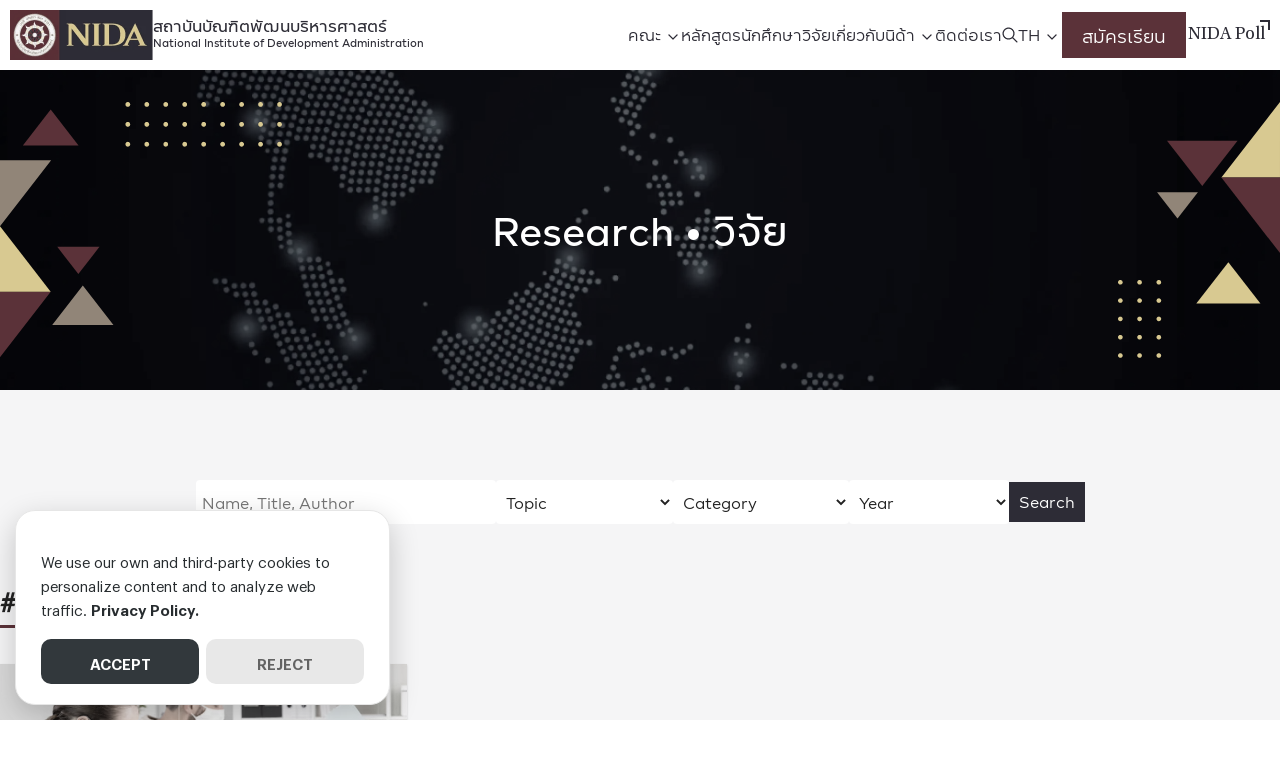

--- FILE ---
content_type: text/html; charset=UTF-8
request_url: https://nida.ac.th/keyword/organizationsocial/
body_size: 22230
content:
<!DOCTYPE html>
<html lang="en-US">

<head>
    <meta charset="UTF-8">
    <meta name="viewport" content="width=device-width, initial-scale=1">
    <link rel="profile" href="http://gmpg.org/xfn/11">
    <meta name='robots' content='index, follow, max-image-preview:large, max-snippet:-1, max-video-preview:-1' />

	<!-- This site is optimized with the Yoast SEO plugin v26.8 - https://yoast.com/product/yoast-seo-wordpress/ -->
	<title>organizationsocial Archives - สถาบันบัณฑิตพัฒนบริหารศาสตร์</title><link rel="preload" href="https://nida.ac.th/wp-content/uploads/2023/02/nida-logo.webp" as="image" fetchpriority="high"><link rel="preload" href="https://nida.ac.th/wp-content/uploads/2023/03/The-effectiveness-of-supervisor-support-in-lessening.webp" as="image" imagesrcset="https://nida.ac.th/wp-content/uploads/2023/03/The-effectiveness-of-supervisor-support-in-lessening.webp 700w, https://nida.ac.th/wp-content/uploads/2023/03/The-effectiveness-of-supervisor-support-in-lessening-300x171.webp 300w" imagesizes="(max-width: 700px) 100vw, 700px" fetchpriority="high">
	<link rel="canonical" href="https://nida.ac.th/keyword/organizationsocial/" />
	<meta property="og:locale" content="en_US" />
	<meta property="og:type" content="article" />
	<meta property="og:title" content="organizationsocial Archives - สถาบันบัณฑิตพัฒนบริหารศาสตร์" />
	<meta property="og:url" content="https://nida.ac.th/keyword/organizationsocial/" />
	<meta property="og:site_name" content="สถาบันบัณฑิตพัฒนบริหารศาสตร์" />
	<meta property="og:image" content="https://nida.ac.th/wp-content/uploads/2023/04/nida-cover.jpg" />
	<meta property="og:image:width" content="1200" />
	<meta property="og:image:height" content="630" />
	<meta property="og:image:type" content="image/jpeg" />
	<meta name="twitter:card" content="summary_large_image" />
	<meta name="twitter:site" content="@prnida" />
	<script type="application/ld+json" class="yoast-schema-graph">{"@context":"https://schema.org","@graph":[{"@type":"CollectionPage","@id":"https://nida.ac.th/keyword/organizationsocial/","url":"https://nida.ac.th/keyword/organizationsocial/","name":"organizationsocial Archives - สถาบันบัณฑิตพัฒนบริหารศาสตร์","isPartOf":{"@id":"https://nida.ac.th/#website"},"primaryImageOfPage":{"@id":"https://nida.ac.th/keyword/organizationsocial/#primaryimage"},"image":{"@id":"https://nida.ac.th/keyword/organizationsocial/#primaryimage"},"thumbnailUrl":"https://nida.ac.th/wp-content/uploads/2023/03/The-effectiveness-of-supervisor-support-in-lessening.webp","breadcrumb":{"@id":"https://nida.ac.th/keyword/organizationsocial/#breadcrumb"},"inLanguage":"en-US"},{"@type":"ImageObject","inLanguage":"en-US","@id":"https://nida.ac.th/keyword/organizationsocial/#primaryimage","url":"https://nida.ac.th/wp-content/uploads/2023/03/The-effectiveness-of-supervisor-support-in-lessening.webp","contentUrl":"https://nida.ac.th/wp-content/uploads/2023/03/The-effectiveness-of-supervisor-support-in-lessening.webp","width":700,"height":400,"caption":"The effectiveness of supervisor support in lessening"},{"@type":"BreadcrumbList","@id":"https://nida.ac.th/keyword/organizationsocial/#breadcrumb","itemListElement":[{"@type":"ListItem","position":1,"name":"Home","item":"https://nida.ac.th/"},{"@type":"ListItem","position":2,"name":"organizationsocial"}]},{"@type":"WebSite","@id":"https://nida.ac.th/#website","url":"https://nida.ac.th/","name":"สถาบันบัณฑิตพัฒนบริหารศาสตร์ (NIDA)","description":"National Institute of Development Administration","publisher":{"@id":"https://nida.ac.th/#organization"},"alternateName":"นิด้า (Nida)","potentialAction":[{"@type":"SearchAction","target":{"@type":"EntryPoint","urlTemplate":"https://nida.ac.th/?s={search_term_string}"},"query-input":{"@type":"PropertyValueSpecification","valueRequired":true,"valueName":"search_term_string"}}],"inLanguage":"en-US"},{"@type":"Organization","@id":"https://nida.ac.th/#organization","name":"สถาบันบัณฑิตพัฒนบริหารศาสตร์ (นิด้า)","alternateName":"นิด้า (Nida)","url":"https://nida.ac.th/","logo":{"@type":"ImageObject","inLanguage":"en-US","@id":"https://nida.ac.th/#/schema/logo/image/","url":"https://nida.ac.th/wp-content/uploads/2023/02/nida-logo.webp","contentUrl":"https://nida.ac.th/wp-content/uploads/2023/02/nida-logo.webp","width":286,"height":100,"caption":"สถาบันบัณฑิตพัฒนบริหารศาสตร์ (นิด้า)"},"image":{"@id":"https://nida.ac.th/#/schema/logo/image/"},"sameAs":["https://www.facebook.com/nida.ac.th","https://x.com/prnida"]}]}</script>
	<!-- / Yoast SEO plugin. -->


<link rel='dns-prefetch' href='//www.google.com' />
<style id='wp-img-auto-sizes-contain-inline-css' type='text/css'>
img:is([sizes=auto i],[sizes^="auto," i]){contain-intrinsic-size:3000px 1500px}
/*# sourceURL=wp-img-auto-sizes-contain-inline-css */
</style>
<style id='boldblocks-breadcrumb-block-style-inline-css' type='text/css'>
.wp-block-boldblocks-breadcrumb-block ol{display:flex;flex-wrap:wrap;gap:var(--bb--crumb-gap,.4em);list-style:none;margin:0;padding:0}.wp-block-boldblocks-breadcrumb-block ol li{align-items:center;display:flex}.wp-block-boldblocks-breadcrumb-block ol li .sep{display:flex;line-height:1;margin-left:var(--bb--crumb-gap,.4em)}.wp-block-boldblocks-breadcrumb-block ol li:before{display:none}.wp-block-boldblocks-breadcrumb-block ol li.breadcrumb-item{margin:0;padding:0}.wp-block-boldblocks-breadcrumb-block .breadcrumb-item-name{word-break:break-word}.wp-block-boldblocks-breadcrumb-block.hide-current-page .breadcrumb-item--current,.wp-block-boldblocks-breadcrumb-block.hide-current-page .breadcrumb-item--parent .sep,.wp-block-boldblocks-breadcrumb-block.hide-home-page .breadcrumb-item--home{display:none}

/*# sourceURL=https://nida.ac.th/wp-content/plugins/breadcrumb-block/build/style-index.css */
</style>
<link rel='stylesheet' id='cb-carousel-style-css' href='https://nida.ac.th/wp-content/plugins/carousel-block/blocks/../build/carousel-legacy/style-index.css?ver=2.0.6' type='text/css' media='all' />
<style id='cb-carousel-v2-style-inline-css' type='text/css'>
.wp-block-cb-carousel-v2{position:relative}.wp-block-cb-carousel-v2[data-cb-pagination=true] .swiper-horizontal{margin-bottom:calc(var(--wp--custom--carousel-block--pagination-bullet-size, 8px)*4)}.wp-block-cb-carousel-v2 .cb-button-next,.wp-block-cb-carousel-v2 .cb-button-prev{color:var(--wp--custom--carousel-block--navigation-color,#000);height:var(--wp--custom--carousel-block--navigation-size,22px);margin-top:calc(0px - var(--wp--custom--carousel-block--navigation-size, 22px)/2);width:calc(var(--wp--custom--carousel-block--navigation-size, 22px)/44*27)}.wp-block-cb-carousel-v2 .cb-button-next:after,.wp-block-cb-carousel-v2 .cb-button-prev:after{font-size:var(--wp--custom--carousel-block--navigation-size,22px)}.wp-block-cb-carousel-v2 .cb-button-next:hover,.wp-block-cb-carousel-v2 .cb-button-prev:hover{color:var(--wp--custom--carousel-block--navigation-hover-color,var(--wp--custom--carousel-block--navigation-color,#000))}.wp-block-cb-carousel-v2 .cb-button-prev,.wp-block-cb-carousel-v2.cb-rtl .cb-button-next{left:calc(var(--wp--custom--carousel-block--navigation-size, 22px)*-1/44*27 - var(--wp--custom--carousel-block--navigation-sides-offset, 10px));right:auto}.wp-block-cb-carousel-v2 .cb-button-next,.wp-block-cb-carousel-v2.cb-rtl .cb-button-prev{left:auto;right:calc(var(--wp--custom--carousel-block--navigation-size, 22px)*-1/44*27 - var(--wp--custom--carousel-block--navigation-sides-offset, 10px))}.wp-block-cb-carousel-v2.cb-rtl .cb-button-next,.wp-block-cb-carousel-v2.cb-rtl .cb-button-prev{transform:scaleX(-1)}.wp-block-cb-carousel-v2 .cb-pagination.swiper-pagination-horizontal{bottom:var(--wp--custom--carousel-block--pagination-bottom,-20px);display:flex;justify-content:center;top:var(--wp--custom--carousel-block--pagination-top,auto)}.wp-block-cb-carousel-v2 .cb-pagination.swiper-pagination-horizontal.swiper-pagination-bullets .cb-pagination-bullet{margin:0 var(--wp--custom--carousel-block--pagination-bullet-horizontal-gap,4px)}.wp-block-cb-carousel-v2 .cb-pagination .cb-pagination-bullet{background:var(--wp--custom--carousel-block--pagination-bullet-color,var(--wp--custom--carousel-block--pagination-bullet-inactive-color,#000));height:var(--wp--custom--carousel-block--pagination-bullet-size,8px);opacity:var(--wp--custom--carousel-block--pagination-bullet-inactive-opacity,var(--wp--custom--carousel-block--pagination-bullet-opacity,.2));width:var(--wp--custom--carousel-block--pagination-bullet-size,8px)}.wp-block-cb-carousel-v2 .cb-pagination .cb-pagination-bullet.swiper-pagination-bullet-active{background:var(--wp--custom--carousel-block--pagination-bullet-active-color,#000);opacity:var(--wp--custom--carousel-block--pagination-bullet-active-opacity,1)}.wp-block-cb-carousel-v2 .cb-pagination .cb-pagination-bullet:not(.swiper-pagination-bullet-active):hover{background:var(--wp--custom--carousel-block--pagination-bullet-hover-color,var(--wp--custom--carousel-block--pagination-bullet-inactive-hover-color,var(--wp--custom--carousel-block--pagination-bullet-active-color,#000)));opacity:var(--wp--custom--carousel-block--pagination-bullet-inactive-hover-opacity,var(--wp--custom--carousel-block--pagination-bullet-inactive-opacity,.2))}.wp-block-cb-carousel-v2.alignfull .cb-button-next,.wp-block-cb-carousel-v2.alignfull .cb-button-prev{color:var(--wp--custom--carousel-block--navigation-alignfull-color,#000)}.wp-block-cb-carousel-v2.alignfull .cb-button-prev,.wp-block-cb-carousel-v2.alignfull.cb-rtl .cb-button-next{left:var(--wp--custom--carousel-block--navigation-sides-offset,10px);right:auto}.wp-block-cb-carousel-v2.alignfull .cb-button-next,.wp-block-cb-carousel-v2.alignfull.cb-rtl .cb-button-prev{left:auto;right:var(--wp--custom--carousel-block--navigation-sides-offset,10px)}.wp-block-cb-carousel-v2 .wp-block-image{margin-bottom:var(--wp--custom--carousel-block--image-margin-bottom,0);margin-top:var(--wp--custom--carousel-block--image-margin-top,0)}.wp-block-cb-carousel-v2 .wp-block-cover{margin-bottom:var(--wp--custom--carousel-block--cover-margin-bottom,0);margin-top:var(--wp--custom--carousel-block--cover-margin-top,0)}.wp-block-cb-carousel-v2 .wp-block-cover.aligncenter,.wp-block-cb-carousel-v2 .wp-block-image.aligncenter{margin-left:auto!important;margin-right:auto!important}

/*# sourceURL=https://nida.ac.th/wp-content/plugins/carousel-block/build/carousel/style-index.css */
</style>
<style id='safe-svg-svg-icon-style-inline-css' type='text/css'>
.safe-svg-cover{text-align:center}.safe-svg-cover .safe-svg-inside{display:inline-block;max-width:100%}.safe-svg-cover svg{fill:currentColor;height:100%;max-height:100%;max-width:100%;width:100%}

/*# sourceURL=https://nida.ac.th/wp-content/plugins/safe-svg/dist/safe-svg-block-frontend.css */
</style>
<style id='filebird-block-filebird-gallery-style-inline-css' type='text/css'>
ul.filebird-block-filebird-gallery{margin:auto!important;padding:0!important;width:100%}ul.filebird-block-filebird-gallery.layout-grid{display:grid;grid-gap:20px;align-items:stretch;grid-template-columns:repeat(var(--columns),1fr);justify-items:stretch}ul.filebird-block-filebird-gallery.layout-grid li img{border:1px solid #ccc;box-shadow:2px 2px 6px 0 rgba(0,0,0,.3);height:100%;max-width:100%;-o-object-fit:cover;object-fit:cover;width:100%}ul.filebird-block-filebird-gallery.layout-masonry{-moz-column-count:var(--columns);-moz-column-gap:var(--space);column-gap:var(--space);-moz-column-width:var(--min-width);columns:var(--min-width) var(--columns);display:block;overflow:auto}ul.filebird-block-filebird-gallery.layout-masonry li{margin-bottom:var(--space)}ul.filebird-block-filebird-gallery li{list-style:none}ul.filebird-block-filebird-gallery li figure{height:100%;margin:0;padding:0;position:relative;width:100%}ul.filebird-block-filebird-gallery li figure figcaption{background:linear-gradient(0deg,rgba(0,0,0,.7),rgba(0,0,0,.3) 70%,transparent);bottom:0;box-sizing:border-box;color:#fff;font-size:.8em;margin:0;max-height:100%;overflow:auto;padding:3em .77em .7em;position:absolute;text-align:center;width:100%;z-index:2}ul.filebird-block-filebird-gallery li figure figcaption a{color:inherit}

/*# sourceURL=https://nida.ac.th/wp-content/plugins/filebird/blocks/filebird-gallery/build/style-index.css */
</style>
<link rel='stylesheet' id='seed-social-css' href='https://nida.ac.th/wp-content/plugins/seed-social/style.css?ver=2023.04' type='text/css' media='all' />
<link rel='stylesheet' id='p-m-css' href='https://nida.ac.th/wp-content/themes/plant3/assets/css/style-m.css?ver=1.0.4' type='text/css' media='all' />
<link rel='stylesheet' id='p-d-css' href='https://nida.ac.th/wp-content/themes/plant3/assets/css/style-d.css?ver=1.0.4' type='text/css' media='(min-width: 1024px)' />
<link rel='stylesheet' id='p-lg-css' href='https://nida.ac.th/wp-content/themes/plant3/assets/css/ext-lightgallery.css?ver=1.0.4' type='text/css' media='all' />
<link rel='stylesheet' id='p-consent-css' href='https://nida.ac.th/wp-content/themes/plant3/assets/css/ext-glow-cookies.css?ver=1.0.4' type='text/css' media='all' />
<link rel='stylesheet' id='dflip-style-css' href='https://nida.ac.th/wp-content/plugins/3d-flipbook-dflip-lite/assets/css/dflip.min.css?ver=2.4.20' type='text/css' media='all' />
<link rel='stylesheet' id='f-m-css' href='https://nida.ac.th/wp-content/themes/nida/assets/css/style-m.css?ver=1.0.4' type='text/css' media='all' />
<link rel='stylesheet' id='f-d-css' href='https://nida.ac.th/wp-content/themes/nida/assets/css/style-d.css?ver=1.0.4' type='text/css' media='(min-width: 1024px)' />
<link rel='stylesheet' id='school-css' href='https://nida.ac.th/wp-content/themes/nida/assets/css/school.css?ver=1.0.4' type='text/css' media='all' />
<style id='generateblocks-inline-css' type='text/css'>
.gb-container.gb-tabs__item:not(.gb-tabs__item-open){display:none;}.gb-container-34843ddc{padding-right:20px;padding-left:20px;}.gb-container-60cf008e{border-bottom:1px solid #ffffff;background-color:#1B1833;color:#f4f5f8;}.gb-container-60cf008e > .gb-inside-container{padding:36px 20px 20px;max-width:1240px;margin-left:auto;margin-right:auto;}.gb-container-60cf008e a{color:#f4f5f8;}.gb-grid-wrapper > .gb-grid-column-60cf008e > .gb-container{display:flex;flex-direction:column;height:100%;}.gb-container-acebce57{text-align:center;}.gb-container-acebce57 > .gb-inside-container{max-width:1140px;margin-left:auto;margin-right:auto;}.gb-grid-wrapper > .gb-grid-column-acebce57 > .gb-container{display:flex;flex-direction:column;height:100%;}.gb-container-692c06a6{margin-bottom:60px;}.gb-grid-wrapper > .gb-grid-column-692c06a6 > .gb-container{display:flex;flex-direction:column;height:100%;}.gb-grid-wrapper > .gb-grid-column-823ab769{width:20%;}.gb-grid-wrapper > .gb-grid-column-823ab769 > .gb-container{display:flex;flex-direction:column;height:100%;}.gb-container-75fee9e5 > .gb-inside-container{max-width:1140px;margin-left:auto;margin-right:auto;}.gb-container-75fee9e5 a{color:#ffffff;}.gb-container-75fee9e5 a:hover{color:#ffffff;}.gb-grid-wrapper > .gb-grid-column-75fee9e5 > .gb-container{display:flex;flex-direction:column;height:100%;}.gb-grid-wrapper > .gb-grid-column-fdca993c{width:20%;}.gb-grid-wrapper > .gb-grid-column-fdca993c > .gb-container{display:flex;flex-direction:column;height:100%;}.gb-container-e4dd3c6c > .gb-inside-container{max-width:1140px;margin-left:auto;margin-right:auto;}.gb-grid-wrapper > .gb-grid-column-e4dd3c6c > .gb-container{display:flex;flex-direction:column;height:100%;}.gb-grid-wrapper > .gb-grid-column-08f14332{width:20%;}.gb-grid-wrapper > .gb-grid-column-08f14332 > .gb-container{display:flex;flex-direction:column;height:100%;}.gb-container-0a834707 > .gb-inside-container{max-width:1140px;margin-left:auto;margin-right:auto;}.gb-grid-wrapper > .gb-grid-column-0a834707 > .gb-container{display:flex;flex-direction:column;height:100%;}.gb-grid-wrapper > .gb-grid-column-f1bbd202{width:40%;}.gb-grid-wrapper > .gb-grid-column-f1bbd202 > .gb-container{display:flex;flex-direction:column;height:100%;}.gb-container-07cf4afd{width:100%;flex-direction:row;margin-bottom:40px;}.gb-grid-wrapper > .gb-grid-column-b2005994{width:50%;}.gb-grid-wrapper > .gb-grid-column-29e216e0{width:50%;}.gb-grid-wrapper > .gb-grid-column-273ac71e{width:50%;}.gb-grid-wrapper > .gb-grid-column-a59fed9e{width:50%;}.gb-grid-wrapper > .gb-grid-column-81e46311{flex-grow:1;flex-basis:auto;}.gb-grid-wrapper > .gb-grid-column-81e46311 > .gb-container{display:flex;flex-direction:column;height:100%;}.gb-grid-wrapper > .gb-grid-column-5c918233{flex-grow:0;}.gb-grid-wrapper > .gb-grid-column-5c918233 > .gb-container{display:flex;flex-direction:column;height:100%;}.gb-container-776bd33a{padding:40px 120px;margin-bottom:50px;background-color:#1b1833;}.gb-container-139cb2be{text-align:center;color:#ffffff;}.gb-container-139cb2be > .gb-inside-container{max-width:1140px;margin-left:auto;margin-right:auto;}.gb-grid-wrapper > .gb-grid-column-139cb2be > .gb-container{display:flex;flex-direction:column;height:100%;}.gb-container-ca477804{margin-bottom:60px;}.gb-container-814dfe5a a{color:#ffffff;}.gb-grid-wrapper > .gb-grid-column-814dfe5a{width:25%;}.gb-container-9b9d84b2 a{color:#ffffff;}.gb-grid-wrapper > .gb-grid-column-9b9d84b2{width:25%;}.gb-container-bb3d632f a{color:#ffffff;}.gb-grid-wrapper > .gb-grid-column-bb3d632f{width:25%;}.gb-container-f04faeec a{color:#ffffff;}.gb-grid-wrapper > .gb-grid-column-f04faeec{width:25%;}.gb-container-a9aee405{margin-bottom:50px;}.gb-grid-wrapper > .gb-grid-column-33d68136{width:50%;}.gb-grid-wrapper > .gb-grid-column-ed39c5f5{width:50%;}.gb-grid-wrapper > .gb-grid-column-37772c2b{width:50%;}.gb-grid-wrapper > .gb-grid-column-a3166fea{width:50%;}.gb-grid-wrapper > .gb-grid-column-c4378b45{flex-grow:1;flex-basis:auto;}.gb-grid-wrapper > .gb-grid-column-c4378b45 > .gb-container{display:flex;flex-direction:column;height:100%;}.gb-grid-wrapper > .gb-grid-column-a84bcf3b{flex-grow:0;}.gb-grid-wrapper > .gb-grid-column-a84bcf3b > .gb-container{display:flex;flex-direction:column;height:100%;}.gb-container-926e20d5{padding-top:40px;background-color:#1b1833;}.gb-container-8286fa32{text-align:center;color:#ffffff;}.gb-container-8286fa32 > .gb-inside-container{max-width:1140px;margin-left:auto;margin-right:auto;}.gb-grid-wrapper > .gb-grid-column-8286fa32 > .gb-container{display:flex;flex-direction:column;height:100%;}.gb-container-9d55488e{width:1240px;margin-right:auto;margin-bottom:30px;margin-left:auto;}.gb-container-d51fedcf{color:#ffffff;}.gb-container-d51fedcf a{color:#ffffff;}.gb-grid-wrapper > .gb-grid-column-d51fedcf{width:22%;}.gb-container-ca80dff1{color:#ffffff;}.gb-container-ca80dff1 a{color:#ffffff;}.gb-grid-wrapper > .gb-grid-column-ca80dff1{width:22%;}.gb-container-6e859995{color:#ffffff;}.gb-container-6e859995 a{color:#ffffff;}.gb-grid-wrapper > .gb-grid-column-6e859995{width:22%;}.gb-container-3e09f7ab{color:#ffffff;}.gb-container-3e09f7ab a{color:#ffffff;}.gb-grid-wrapper > .gb-grid-column-3e09f7ab{width:34%;}.gb-container-da116996{color:#ffffff;}.gb-container-da116996 a{color:#ffffff;}.gb-grid-wrapper > .gb-grid-column-867b4fdd{width:50%;}.gb-grid-wrapper > .gb-grid-column-ffc18d2b{width:50%;}.gb-container-9f9bebdb{margin-bottom:50px;color:#ffffff;}.gb-container-9f9bebdb a{color:#ffffff;}.gb-container-a9dbb591{position:relative;}.gb-grid-wrapper > .gb-grid-column-a9dbb591{width:50%;}.gb-container-e7fd4928{position:relative;}.gb-grid-wrapper > .gb-grid-column-e7fd4928{width:50%;}.gb-container-eafff0c8{width:1240px;padding-bottom:20px;margin-right:auto;margin-left:auto;border-bottom:1px solid #ffffff;}.gb-grid-wrapper > .gb-grid-column-f68d9ef6{flex-grow:1;flex-basis:auto;}.gb-grid-wrapper > .gb-grid-column-f68d9ef6 > .gb-container{display:flex;flex-direction:column;height:100%;}.gb-grid-wrapper > .gb-grid-column-b298ed35{flex-grow:0;}.gb-grid-wrapper > .gb-grid-column-b298ed35 > .gb-container{display:flex;flex-direction:column;height:100%;}h2.gb-headline-25c6880c{display:inline-block;font-size:14px;padding-bottom:16px;margin-bottom:35px;border-bottom-width:1px;border-bottom-style:solid;}h2.gb-headline-05add455{font-size:12px;margin-bottom:0px;}p.gb-headline-ee92a3d0{font-size:12px;margin-bottom:16px;}h2.gb-headline-bee9c842{font-size:12px;margin-bottom:0px;}p.gb-headline-e91c2c77{font-size:12px;margin-bottom:0px;}h2.gb-headline-3110ac5a{font-size:12px;margin-bottom:0px;}h2.gb-headline-3110ac5a a{color:#ffffff;}p.gb-headline-194f98e8{font-size:12px;margin-bottom:16px;}h2.gb-headline-a8558451{font-size:12px;margin-bottom:0px;}p.gb-headline-ed49f47a{font-size:12px;margin-bottom:16px;}h2.gb-headline-2e554562{font-size:12px;margin-bottom:0px;}h2.gb-headline-2e554562 a{color:#ffffff;}p.gb-headline-1d714146{font-size:12px;margin-bottom:0px;}p.gb-headline-bcbccd83{font-size:12px;margin-bottom:0px;}h2.gb-headline-00ca350b{font-size:12px;margin-bottom:0px;}p.gb-headline-22818c10{font-size:12px;margin-bottom:16px;}h2.gb-headline-4c89494b{font-size:12px;margin-bottom:0px;}p.gb-headline-7f5f6fda{font-size:12px;margin-bottom:16px;}h2.gb-headline-168eb0e4{font-size:12px;margin-bottom:0px;}p.gb-headline-f216449b{font-size:12px;margin-bottom:16px;}h2.gb-headline-5036f3bd{font-size:12px;margin-bottom:0px;}p.gb-headline-6e80f156{font-size:12px;margin-bottom:16px;}h2.gb-headline-8936d727{font-size:12px;margin-bottom:0px;}p.gb-headline-0c4a0ff8{font-size:12px;margin-bottom:0px;}h2.gb-headline-4d59b855{font-size:12px;margin-bottom:0px;}p.gb-headline-c0aa79b9{font-size:12px;margin-bottom:16px;}h2.gb-headline-9ccbbfe6{font-size:12px;margin-bottom:0px;}p.gb-headline-29f5347a{font-size:12px;margin-bottom:16px;}h2.gb-headline-abdb6348{font-size:12px;margin-bottom:0px;}p.gb-headline-6572dff4{font-size:12px;margin-bottom:16px;}h2.gb-headline-abc95a09{font-size:12px;margin-bottom:0px;}p.gb-headline-4f89f8c1{font-size:12px;margin-bottom:16px;}p.gb-headline-cc1b65e8{margin-bottom:0px;}p.gb-headline-f04436b4{margin-bottom:0px;}p.gb-headline-f04436b4 a{color:#ffffff;}p.gb-headline-f04436b4 a:hover{color:#ffffff;}h2.gb-headline-7f8fffd0{display:inline-block;font-size:14px;padding-bottom:16px;margin-bottom:35px;border-bottom-width:1px;border-bottom-style:solid;}h2.gb-headline-7f8fffd0 a{color:#ffffff;}h2.gb-headline-8a534468{font-size:12px;margin-bottom:0px;}p.gb-headline-f1f92183{font-size:12px;margin-bottom:16px;}h2.gb-headline-3576d08c{font-size:12px;margin-bottom:0px;color:#ffffff;}p.gb-headline-4abe311c{font-size:12px;margin-bottom:0px;}h2.gb-headline-75cbf572{font-size:12px;margin-bottom:0px;}h2.gb-headline-75cbf572 a{color:#ffffff;}p.gb-headline-97f36be8{font-size:12px;margin-bottom:16px;}h2.gb-headline-ecc14714{font-size:12px;margin-bottom:0px;}p.gb-headline-db8502c1{font-size:12px;margin-bottom:16px;}h2.gb-headline-2a5d7b6a{font-size:12px;margin-bottom:0px;}h2.gb-headline-2a5d7b6a a{color:#ffffff;}p.gb-headline-944c22d9{font-size:12px;margin-bottom:0px;}p.gb-headline-bee62e1a{font-size:12px;margin-bottom:0px;}h2.gb-headline-ff0ae35e{font-size:12px;margin-bottom:0px;}p.gb-headline-5cf3e6ec{font-size:12px;margin-bottom:16px;}h2.gb-headline-08330001{font-size:12px;margin-bottom:0px;}p.gb-headline-4cd92800{font-size:12px;margin-bottom:16px;}h2.gb-headline-6aec83ed{font-size:12px;margin-bottom:0px;}p.gb-headline-6fec1370{font-size:12px;margin-bottom:16px;}h2.gb-headline-4b6822d4{font-size:12px;margin-bottom:0px;}p.gb-headline-a1ee5b6b{font-size:12px;margin-bottom:16px;}h2.gb-headline-be4a089f{font-size:12px;margin-bottom:0px;}p.gb-headline-085de0e7{font-size:12px;margin-bottom:0px;}h2.gb-headline-f88c871e{font-size:12px;margin-bottom:0px;color:#ffffff;}p.gb-headline-5a88d082{font-size:12px;margin-bottom:16px;}h2.gb-headline-e1a18433{font-size:12px;margin-bottom:0px;color:#ffffff;}p.gb-headline-2b34eb6d{font-size:12px;margin-bottom:16px;}h2.gb-headline-675ec74f{font-size:12px;margin-bottom:0px;}p.gb-headline-cd927a9c{font-size:12px;margin-bottom:16px;}h2.gb-headline-4f143e3a{font-size:12px;margin-bottom:0px;color:#ffffff;}p.gb-headline-617b8f5b{font-size:12px;margin-bottom:16px;}p.gb-headline-72907502{font-size:13px;margin-bottom:0px;color:#ffffff;}p.gb-headline-9f05ff75{font-size:13px;margin-bottom:0px;color:#ffffff;}p.gb-headline-9f05ff75 a{color:#ffffff;}p.gb-headline-9f05ff75 a:hover{color:#ffffff;}h2.gb-headline-305b2d46{display:inline-block;font-size:14px;padding-bottom:16px;margin-bottom:35px;border-bottom-width:1px;border-bottom-style:solid;color:#ffffff;}h2.gb-headline-305b2d46 a{color:#ffffff;}h2.gb-headline-4ac99575{font-size:12px;margin-bottom:0px;}p.gb-headline-4f7b6b1f{font-size:12px;margin-bottom:16px;}h2.gb-headline-e35cbaba{font-size:12px;margin-bottom:0px;color:#ffffff;}p.gb-headline-28c632c1{font-size:12px;margin-bottom:0px;}h2.gb-headline-fbd999d9{font-size:12px;margin-bottom:0px;}h2.gb-headline-fbd999d9 a{color:#ffffff;}p.gb-headline-f4f374c1{font-size:12px;margin-bottom:16px;}h2.gb-headline-581504de{font-size:12px;margin-bottom:0px;}p.gb-headline-8c39913f{font-size:12px;margin-bottom:16px;}h2.gb-headline-a48fc561{font-size:12px;margin-bottom:0px;}h2.gb-headline-a48fc561 a{color:#ffffff;}p.gb-headline-6b80acab{font-size:12px;margin-bottom:0px;}p.gb-headline-5e70c55c{font-size:12px;margin-bottom:0px;}h2.gb-headline-9ccbf279{font-size:12px;margin-bottom:0px;}p.gb-headline-5a6187a4{font-size:12px;margin-bottom:16px;}h2.gb-headline-d1ac4b90{font-size:12px;margin-bottom:0px;}p.gb-headline-2bd2465e{font-size:12px;margin-bottom:16px;}h2.gb-headline-2be6cb31{font-size:12px;margin-bottom:0px;}p.gb-headline-563dbd41{font-size:12px;margin-bottom:16px;}h2.gb-headline-ebb85554{font-size:12px;margin-bottom:0px;}p.gb-headline-eaad66e3{font-size:12px;margin-bottom:16px;}h2.gb-headline-ce8c04f9{font-size:12px;margin-bottom:0px;}p.gb-headline-7260b0cb{font-size:12px;margin-bottom:0px;}h2.gb-headline-50bb8137{font-size:12px;margin-bottom:0px;color:#ffffff;}p.gb-headline-6ba86be2{font-size:12px;margin-bottom:16px;}h2.gb-headline-c12c1394{font-size:12px;margin-bottom:0px;color:#ffffff;}p.gb-headline-88ce84a1{font-size:12px;margin-bottom:16px;}h2.gb-headline-96ef22aa{font-size:12px;margin-bottom:0px;}p.gb-headline-ca5c07c9{font-size:12px;margin-bottom:16px;}h2.gb-headline-162d5794{font-size:12px;margin-bottom:0px;color:#ffffff;}p.gb-headline-72613af8{font-size:12px;margin-bottom:16px;}p.gb-headline-1cdb262b{font-size:13px;margin-bottom:0px;color:#ffffff;}p.gb-headline-da748058{font-size:13px;margin-bottom:0px;color:#ffffff;}p.gb-headline-da748058 a{color:#ffffff;}p.gb-headline-da748058 a:hover{color:#ffffff;}.gb-grid-wrapper-ddfe2c57{display:flex;flex-wrap:wrap;margin-left:-40px;}.gb-grid-wrapper-ddfe2c57 > .gb-grid-column{box-sizing:border-box;padding-left:40px;}.gb-grid-wrapper-886969d7{display:flex;flex-wrap:wrap;margin-left:-50px;}.gb-grid-wrapper-886969d7 > .gb-grid-column{box-sizing:border-box;padding-left:50px;}.gb-grid-wrapper-bc5ee479{display:flex;flex-wrap:wrap;margin-left:-20px;}.gb-grid-wrapper-bc5ee479 > .gb-grid-column{box-sizing:border-box;padding-left:20px;}.gb-grid-wrapper-45404270{display:flex;flex-wrap:wrap;}.gb-grid-wrapper-45404270 > .gb-grid-column{box-sizing:border-box;}.gb-grid-wrapper-37aa48ae{display:flex;flex-wrap:wrap;}.gb-grid-wrapper-37aa48ae > .gb-grid-column{box-sizing:border-box;}.gb-grid-wrapper-29dab15d{display:flex;flex-wrap:wrap;margin-left:-80px;}.gb-grid-wrapper-29dab15d > .gb-grid-column{box-sizing:border-box;padding-left:80px;}.gb-grid-wrapper-81a6438f{display:flex;flex-wrap:wrap;row-gap:20px;margin-left:-80px;}.gb-grid-wrapper-81a6438f > .gb-grid-column{box-sizing:border-box;padding-left:80px;}.gb-grid-wrapper-24c3d923{display:flex;flex-wrap:wrap;}.gb-grid-wrapper-24c3d923 > .gb-grid-column{box-sizing:border-box;}.gb-grid-wrapper-3bc7ec98{display:flex;flex-wrap:wrap;margin-left:-20px;}.gb-grid-wrapper-3bc7ec98 > .gb-grid-column{box-sizing:border-box;padding-left:20px;}.gb-grid-wrapper-fb28ef2f{display:flex;flex-wrap:wrap;}.gb-grid-wrapper-fb28ef2f > .gb-grid-column{box-sizing:border-box;}.gb-grid-wrapper-8c3c7120{display:flex;flex-wrap:wrap;row-gap:20px;margin-left:-20px;}.gb-grid-wrapper-8c3c7120 > .gb-grid-column{box-sizing:border-box;padding-left:20px;}.gb-grid-wrapper-c22798dd{display:flex;flex-wrap:wrap;}.gb-grid-wrapper-c22798dd > .gb-grid-column{box-sizing:border-box;}.gb-image-92f18888{height:100%;vertical-align:middle;}.gb-image-c325d1ee{height:100%;vertical-align:middle;}.gb-image-75d02c99{height:100%;vertical-align:middle;}.gb-image-400731de{height:100%;vertical-align:middle;}.gb-image-22b366bc{vertical-align:middle;}.gb-image-1208f700{vertical-align:middle;}@media (max-width: 1024px) {.gb-container-60cf008e > .gb-inside-container{padding:20px;}.gb-grid-wrapper > .gb-grid-column-823ab769{width:100%;}.gb-grid-wrapper > .gb-grid-column-fdca993c{width:100%;}.gb-grid-wrapper > .gb-grid-column-08f14332{width:100%;}.gb-grid-wrapper > .gb-grid-column-f1bbd202{width:100%;}.gb-container-926e20d5{padding-bottom:30px;}.gb-container-9d55488e{width:100%;}.gb-grid-wrapper > .gb-grid-column-9d55488e{width:100%;}.gb-container-da116996{margin-bottom:20px;}.gb-container-eafff0c8{width:100%;}.gb-grid-wrapper > .gb-grid-column-eafff0c8{width:100%;}}@media (max-width: 767px) {.gb-container-60cf008e > .gb-inside-container{padding:16px;}.gb-container-692c06a6{margin-bottom:20px;}.gb-grid-wrapper > .gb-grid-column-823ab769{width:100%;}.gb-grid-wrapper > .gb-grid-column-fdca993c{width:100%;}.gb-grid-wrapper > .gb-grid-column-08f14332{width:100%;}.gb-grid-wrapper > .gb-grid-column-f1bbd202{width:100%;}.gb-grid-wrapper > .gb-grid-column-b2005994{width:100%;}.gb-grid-wrapper > .gb-grid-column-29e216e0{width:100%;}.gb-grid-wrapper > .gb-grid-column-273ac71e{width:50%;}.gb-grid-wrapper > .gb-grid-column-a59fed9e{width:50%;}.gb-grid-wrapper > .gb-grid-column-81e46311{width:100%;}.gb-grid-wrapper > .gb-grid-column-5c918233{width:100%;}.gb-grid-wrapper > .gb-grid-column-814dfe5a{width:100%;}.gb-grid-wrapper > .gb-grid-column-9b9d84b2{width:100%;}.gb-grid-wrapper > .gb-grid-column-bb3d632f{width:100%;}.gb-grid-wrapper > .gb-grid-column-f04faeec{width:100%;}.gb-grid-wrapper > .gb-grid-column-33d68136{width:100%;}.gb-grid-wrapper > .gb-grid-column-ed39c5f5{width:100%;}.gb-grid-wrapper > .gb-grid-column-37772c2b{width:50%;}.gb-grid-wrapper > .gb-grid-column-a3166fea{width:50%;}.gb-grid-wrapper > .gb-grid-column-c4378b45{width:100%;}.gb-grid-wrapper > .gb-grid-column-a84bcf3b{width:100%;}.gb-container-926e20d5{padding-right:20px;padding-left:20px;}.gb-grid-wrapper > .gb-grid-column-d51fedcf{width:100%;}.gb-grid-wrapper > .gb-grid-column-ca80dff1{width:100%;}.gb-grid-wrapper > .gb-grid-column-6e859995{width:100%;}.gb-grid-wrapper > .gb-grid-column-3e09f7ab{width:100%;}.gb-grid-wrapper > .gb-grid-column-867b4fdd{width:100%;}.gb-grid-wrapper > .gb-grid-column-ffc18d2b{width:100%;}.gb-grid-wrapper > .gb-grid-column-a9dbb591{width:50%;}.gb-grid-wrapper > .gb-grid-column-e7fd4928{width:50%;}.gb-grid-wrapper > .gb-grid-column-f68d9ef6{width:100%;}.gb-grid-wrapper > .gb-grid-column-b298ed35{width:100%;}h2.gb-headline-05add455{margin-top:0px;margin-bottom:0px;}p.gb-headline-ee92a3d0{margin-top:0px;margin-bottom:6px;}h2.gb-headline-bee9c842{margin-top:0px;margin-bottom:0px;}p.gb-headline-e91c2c77{margin-top:0px;margin-bottom:6px;}h2.gb-headline-3110ac5a{margin-top:0px;margin-bottom:0px;}p.gb-headline-194f98e8{margin-top:0px;margin-bottom:6px;}h2.gb-headline-a8558451{margin-top:0px;margin-bottom:0px;}p.gb-headline-ed49f47a{margin-top:0px;margin-bottom:6px;}h2.gb-headline-2e554562{margin-top:0px;margin-bottom:0px;}p.gb-headline-1d714146{margin-top:0px;margin-bottom:0px;}p.gb-headline-bcbccd83{margin-top:0px;margin-bottom:6px;}h2.gb-headline-00ca350b{margin-top:0px;margin-bottom:0px;}p.gb-headline-22818c10{margin-top:0px;margin-bottom:6px;}h2.gb-headline-4c89494b{margin-top:0px;margin-bottom:0px;}p.gb-headline-7f5f6fda{margin-top:0px;margin-bottom:6px;}h2.gb-headline-168eb0e4{margin-top:0px;margin-bottom:0px;}p.gb-headline-f216449b{margin-top:0px;margin-bottom:6px;}h2.gb-headline-5036f3bd{margin-top:0px;margin-bottom:0px;}p.gb-headline-6e80f156{margin-top:0px;margin-bottom:6px;}h2.gb-headline-8936d727{margin-top:0px;margin-bottom:0px;}p.gb-headline-0c4a0ff8{margin-top:0px;margin-bottom:6px;}h2.gb-headline-4d59b855{margin-top:0px;margin-bottom:0px;}p.gb-headline-c0aa79b9{margin-top:0px;margin-bottom:6px;}h2.gb-headline-9ccbbfe6{margin-top:0px;margin-bottom:0px;}p.gb-headline-29f5347a{margin-top:0px;margin-bottom:6px;}h2.gb-headline-abdb6348{margin-top:0px;margin-bottom:0px;}p.gb-headline-6572dff4{margin-top:0px;margin-bottom:6px;}h2.gb-headline-abc95a09{margin-top:0px;margin-bottom:0px;}p.gb-headline-4f89f8c1{margin-top:0px;margin-bottom:6px;}h2.gb-headline-8a534468{margin-top:0px;margin-bottom:0px;}p.gb-headline-f1f92183{margin-top:0px;margin-bottom:6px;}h2.gb-headline-3576d08c{margin-top:0px;margin-bottom:0px;}p.gb-headline-4abe311c{margin-top:0px;margin-bottom:6px;}h2.gb-headline-75cbf572{margin-top:0px;margin-bottom:0px;}p.gb-headline-97f36be8{margin-top:0px;margin-bottom:6px;}h2.gb-headline-ecc14714{margin-top:0px;margin-bottom:0px;}p.gb-headline-db8502c1{margin-top:0px;margin-bottom:6px;}h2.gb-headline-2a5d7b6a{margin-top:0px;margin-bottom:0px;}p.gb-headline-944c22d9{margin-top:0px;margin-bottom:0px;}p.gb-headline-bee62e1a{margin-top:0px;margin-bottom:6px;}h2.gb-headline-ff0ae35e{margin-top:0px;margin-bottom:0px;}p.gb-headline-5cf3e6ec{margin-top:0px;margin-bottom:6px;}h2.gb-headline-08330001{margin-top:0px;margin-bottom:0px;}p.gb-headline-4cd92800{margin-top:0px;margin-bottom:6px;}h2.gb-headline-6aec83ed{margin-top:0px;margin-bottom:0px;}p.gb-headline-6fec1370{margin-top:0px;margin-bottom:6px;}h2.gb-headline-4b6822d4{margin-top:0px;margin-bottom:0px;}p.gb-headline-a1ee5b6b{margin-top:0px;margin-bottom:6px;}h2.gb-headline-be4a089f{margin-top:0px;margin-bottom:0px;}p.gb-headline-085de0e7{margin-top:0px;margin-bottom:6px;}h2.gb-headline-f88c871e{margin-top:0px;margin-bottom:0px;}p.gb-headline-5a88d082{margin-top:0px;margin-bottom:6px;}h2.gb-headline-e1a18433{margin-top:0px;margin-bottom:0px;}p.gb-headline-2b34eb6d{margin-top:0px;margin-bottom:6px;}h2.gb-headline-675ec74f{margin-top:0px;margin-bottom:0px;}p.gb-headline-cd927a9c{margin-top:0px;margin-bottom:6px;}h2.gb-headline-4f143e3a{margin-top:0px;margin-bottom:0px;}p.gb-headline-617b8f5b{margin-top:0px;margin-bottom:6px;}h2.gb-headline-4ac99575{margin-top:0px;margin-bottom:0px;}p.gb-headline-4f7b6b1f{margin-top:0px;margin-bottom:6px;}h2.gb-headline-e35cbaba{margin-top:0px;margin-bottom:0px;}p.gb-headline-28c632c1{margin-top:0px;margin-bottom:6px;}h2.gb-headline-fbd999d9{margin-top:0px;margin-bottom:0px;}p.gb-headline-f4f374c1{margin-top:0px;margin-bottom:6px;}h2.gb-headline-581504de{margin-top:0px;margin-bottom:0px;}p.gb-headline-8c39913f{margin-top:0px;margin-bottom:6px;}h2.gb-headline-a48fc561{margin-top:0px;margin-bottom:0px;}p.gb-headline-6b80acab{margin-top:0px;margin-bottom:0px;}p.gb-headline-5e70c55c{margin-top:0px;margin-bottom:6px;}h2.gb-headline-9ccbf279{margin-top:0px;margin-bottom:0px;}p.gb-headline-5a6187a4{margin-top:0px;margin-bottom:6px;}h2.gb-headline-d1ac4b90{margin-top:0px;margin-bottom:0px;}p.gb-headline-2bd2465e{margin-top:0px;margin-bottom:6px;}h2.gb-headline-2be6cb31{margin-top:0px;margin-bottom:0px;}p.gb-headline-563dbd41{margin-top:0px;margin-bottom:6px;}h2.gb-headline-ebb85554{margin-top:0px;margin-bottom:0px;}p.gb-headline-eaad66e3{margin-top:0px;margin-bottom:6px;}h2.gb-headline-ce8c04f9{margin-top:0px;margin-bottom:0px;}p.gb-headline-7260b0cb{margin-top:0px;margin-bottom:6px;}h2.gb-headline-50bb8137{margin-top:0px;margin-bottom:0px;}p.gb-headline-6ba86be2{margin-top:0px;margin-bottom:6px;}h2.gb-headline-c12c1394{margin-top:0px;margin-bottom:0px;}p.gb-headline-88ce84a1{margin-top:0px;margin-bottom:6px;}h2.gb-headline-96ef22aa{margin-top:0px;margin-bottom:0px;}p.gb-headline-ca5c07c9{margin-top:0px;margin-bottom:6px;}h2.gb-headline-162d5794{margin-top:0px;margin-bottom:0px;}p.gb-headline-72613af8{margin-top:0px;margin-bottom:6px;}}:root{--gb-container-width:1140px;}.gb-container .wp-block-image img{vertical-align:middle;}.gb-grid-wrapper .wp-block-image{margin-bottom:0;}.gb-highlight{background:none;}.gb-shape{line-height:0;}.gb-container-link{position:absolute;top:0;right:0;bottom:0;left:0;z-index:99;}
/*# sourceURL=generateblocks-inline-css */
</style>
<!--n2css--><!--n2js--><script type="text/javascript" src="https://nida.ac.th/wp-includes/js/jquery/jquery.min.js?ver=3.7.1" id="jquery-core-js"></script>
<!-- start Simple Custom CSS and JS -->
<style type="text/css">
.relative{
	position: relative;
}
@media (min-width: 1024px) {
	
	.page-id-40042{
		--s-space: 20px;
	}
	.sec-countdown {
		position: absolute;
		left: 50%;
		bottom: 0;
		transform: translate(-50%, 50%);
	}
	.sec-countdown .eb-countdown-8qb1k.eb-cd-wrapper .eb-cd-inner .box + .box:before {
		top: 25px;
		right: 145%;
		height: 50px;
		width: 1px;
		border-left: 1px solid #2D2A4A;
		padding: 0;
	}

	.page-id-40042 .hero-items {
		height: 100%;
	}
	.page-id-40042 .s-grid  {
		margin-bottom: 0;
		height: 100%;
	}
	.page-id-40042 .hero-items .entry-info-card {
		padding: 1.75rem;
	}
	.page-id-40042 .hero-items .entry-info-card .entry-title  {
		font-size: 1.75rem;
		line-height: 1.5em;
	}
	.page-id-40042 .hero-items .entry-info-card	.posted-on {
		font-size: 1rem;
	}
	
}

.page-id-40042 .hero-items .entry-pic {
  	position: relative;
}

.hero-items .s-content-card {
    position: relative;
}

.page-id-40042 .hero-items .entry-date-badge {
    position: absolute;
    top: 0;
    right: 0;
    background: #2D2A4A;
    color: #fff;
    padding: 8px 12px;
    text-align: center;
    line-height: 1.1;
    z-index: 2;
    min-width: 80px;
    min-height: 80px;
    display: flex;
    flex-direction: column;
    justify-content: center;
    align-items: center;
}

@media (min-width: 1024px) {
	.page-id-40042 .hero-items .entry-date-badge {
		min-width: 100px;
    	min-height: 100px;
	}
}

.page-id-40042 .hero-items .entry-date-badge .month {
    display: block;
    font-size: 20px;
    letter-spacing: 0.08em;
}

.page-id-40042 .hero-items .entry-date-badge .day {
    display: block;
    font-size: 40px;
}

.sec-countdown .eb-countdown-8qb1k.eb-cd-wrapper .eb-cd-inner .box + .box:before {
    font-size: 0;
}

.page-id-40042 .entry-info-card .entry-title {
	font-size: 14px;
	overflow: hidden;
  	text-overflow: ellipsis;
  	display: -webkit-box;
  	-webkit-line-clamp: 3;
  	-webkit-box-orient: vertical;
}

.page-id-40381 .gb-icon svg{
	max-width: 100%;
}

</style>
<!-- end Simple Custom CSS and JS -->
<!-- start Simple Custom CSS and JS -->
<script type="text/javascript">
document.addEventListener('DOMContentLoaded', function () {
  // ทำงานเฉพาะหน้า Anniversary60
  if (!document.body.classList.contains('page-id-40042')) return;

  const MONTHS = [
    'JAN','FEB','MAR','APR','MAY','JUN',
    'JUL','AUG','SEP','OCT','NOV','DEC'
  ];

  document.querySelectorAll('.hero-items article').forEach(article => {
    const timeEl = article.querySelector('time.entry-date.published');
    const entryPic = article.querySelector('.entry-pic');

    if (!timeEl || !entryPic) return;

    const dateObj = new Date(timeEl.getAttribute('datetime'));
    if (isNaN(dateObj)) return;

    const day = dateObj.getDate();
    const month = MONTHS[dateObj.getMonth()];

    // กันสร้างซ้ำ
    if (article.querySelector('.entry-date-badge')) return;

    const dateBox = document.createElement('div');
    dateBox.className = 'entry-date-badge';
    dateBox.innerHTML = `
      <span class="month">${month}</span>
      <span class="day">${day}</span>
    `;

    entryPic.parentNode.insertBefore(dateBox, entryPic);
  });
});</script>
<!-- end Simple Custom CSS and JS -->
<link href="[data-uri]" rel="icon" type="image/x-icon" /><link rel="apple-touch-icon" sizes="180x180" href="/apple-touch-icon.png">
<link rel="icon" type="image/png" sizes="32x32" href="/favicon-32x32.png">
<link rel="icon" type="image/png" sizes="16x16" href="/favicon-16x16.png">
<link rel="manifest" href="/site.webmanifest">

<script defer data-domain="nida.ac.th" src="https://stat.seedwebs.com/js/script.js"></script><style id="plant-css" type="text/css">.site-header .s-container, .top-bar .s-container{max-width:100%;padding: 0 var(--s-space)}html{scroll-padding-top:calc(var(--s-head-height) + var(--s-topbar-height,0))}.site-header,div.top-bar{position:fixed}.site-header.active{filter:drop-shadow(var(--s-shadow-2))}.entry-pic{padding-top: 52.5%}.footer-bar{text-transform: unset}</style><link rel="icon" href="https://nida.ac.th/wp-content/uploads/2023/04/cropped-nida-icon-32x32.png" sizes="32x32" />
<link rel="icon" href="https://nida.ac.th/wp-content/uploads/2023/04/cropped-nida-icon-192x192.png" sizes="192x192" />
<link rel="apple-touch-icon" href="https://nida.ac.th/wp-content/uploads/2023/04/cropped-nida-icon-180x180.png" />
<meta name="msapplication-TileImage" content="https://nida.ac.th/wp-content/uploads/2023/04/cropped-nida-icon-270x270.png" />
		<style type="text/css" id="wp-custom-css">
			body {-webkit-font-smoothing: subpixel-antialiased}
.site-title {text-align: left;}

@media (max-width: 719px) {
    .site-title {
        font-size: 14px !important;
    }
}

@media (min-width: 1024px) {
    .site-title {
        font-size: 16px !important;
    }
	.s-nav {
        font-size: .8rem;
   }
}

@media (min-width: 1200px) {
	.s-nav {
        font-size: 1rem;
   }
}
.nav-panel .m-nida-poll {
    padding-right: 5px;
}
.wp-block-table table th,
.wp-block-table table td{
  padding: 12px;
  border: 1px solid #a3a1a1;
}

.wp-block-cb-carousel-v2 .cb-button-next:after, .wp-block-cb-carousel-v2 .cb-button-prev:after {
    font-size: var(--wp--custom--carousel-block--navigation-size, 16px);
}

.wp-block-cb-carousel-v2 .cb-button-prev {
    padding-right: 20px;
}
.wp-block-cb-carousel-v2 .cb-button-next {
    padding-left: 20px;
}

.wp-block-cb-carousel-v2 .cb-pagination.swiper-pagination-horizontal{
	  bottom: 0.75rem;
}
.wp-block-cb-carousel-v2 .cb-pagination .cb-pagination-bullet{
	background: white;
}

.wp-block-cb-carousel-v2 .cb-pagination .cb-pagination-bullet.swiper-pagination-bullet-active{
    background: #a51d32;
}

.wp-block-cb-carousel-v2[data-cb-pagination=true] .swiper-horizontal {
    margin-bottom: 0 !important;
}

html {
	filter: grayscale(70%);
}		</style>
		<style id="kirki-inline-styles">@media (max-width: 719px){.site-title{font-size:20px;}.site-branding img, .site-branding svg{height:30px;}.s_social svg{width:26px;}:root{--s-head-height:50px;}}@media (min-width: 720px) and (max-width: 1023px){.site-title{font-size:24px;}.site-branding img, .site-branding svg{height:40px;}.s_social svg{width:24px;}:root{--s-head-height:60px;}}@media (min-width: 1024px){.site-title{font-size:24px;}.site-branding img, .site-branding svg{height:50px;}.s_social svg{width:24px;}:root{--s-head-height:70px;}}.site-title{font-weight:var(--s-heading-weight);}:root{--s-color-1:#2d2a4a;--s-color-2:#a51931;--s-color-3:#f4ef9e;--s-color-4:#ffca11;--s-color-5:#aa8156;--s-color-6:#f4f5f8;--s-text-2:#6e6f7f;--s-bg-2:#f4f5f8;--s-border-1:#a51931;--s-body:-apple-system,"Helvetica Neue",sans-serif;--s-head-text:#2d2a4a;--s-head-hover:#a51d32;--s-nav-width:320px;--s-nav-bg:#2d2a4a;--s-nav-hover:#ffca11;}body{font-weight:400;}strong{font-weight:700;}.single-related, .single-related .entry-info-overlap{background:#e2e3eb;}.single-related, .single-related a{color:#2d2a4a;}.single-related .s-content:hover h2 a{color:#a51931;}.footer-bar{--s-bg-2:#1b1833;--s-text-1:#d6d6d6;--s-color-1:#ffffff;}@media (min-width: 720px){body.single{--s-content-width:750px;}}</style><noscript><style>.perfmatters-lazy[data-src]{display:none !important;}</style></noscript><style>.perfmatters-lazy.pmloaded,.perfmatters-lazy.pmloaded>img,.perfmatters-lazy>img.pmloaded,.perfmatters-lazy[data-ll-status=entered]{animation:500ms pmFadeIn}@keyframes pmFadeIn{0%{opacity:0}100%{opacity:1}}</style></head>

<body class="archive tax-keyword term-organizationsocial term-361 wp-custom-logo wp-theme-plant3 wp-child-theme-nida">
        <a class="skip-link screen-reader-text" href="#content">Skip to content</a>
    <div id="page" class="site site-page">    <header id="masthead" class="site-header">
    <div class="s-container">
        <div class="site-branding">
            <a href="https://nida.ac.th/" class="custom-logo-link" rel="home"><img data-perfmatters-preload width="286" height="100" src="https://nida.ac.th/wp-content/uploads/2023/02/nida-logo.webp" class="custom-logo" alt="nida logo" decoding="async" fetchpriority="high"></a><p class="site-title"><a href="https://nida.ac.th" rel="home">สถาบันบัณฑิตพัฒนบริหารศาสตร์<small>National Institute of Development Administration</small></a></p>        </div>
        <nav class="nav-panel -right nav-inline _desktop">
            <div class="menu-menu-main-container"><ul id="menu-menu-main" class="s-nav"><li id="menu-item-18145" class="m-cols menu-item menu-item-type-post_type menu-item-object-page menu-item-has-children menu-item-18145"><a href="https://nida.ac.th/graduate-school/">คณะ</a>
<ul class="sub-menu">
	<li id="menu-item-18146" class="col menu-item menu-item-type-custom menu-item-object-custom menu-item-has-children menu-item-18146"><a href="#">col-1</a>
	<ul class="sub-menu">
		<li id="menu-item-18151" class="menu-item menu-item-type-post_type menu-item-object-admission menu-item-18151"><a href="https://nida.ac.th/admission/business-school-mba/"><span>GSBA</span></a></li>
		<li id="menu-item-19213" class="menu-item menu-item-type-post_type menu-item-object-admission menu-item-19213"><a href="https://nida.ac.th/admission/business-school-mba/">คณะบริหารธุรกิจ</a></li>
		<li id="menu-item-18148" class="menu-item menu-item-type-post_type menu-item-object-admission menu-item-18148"><a href="https://nida.ac.th/admission/graduate-school-law/"><span>GSL</span></a></li>
		<li id="menu-item-19215" class="menu-item menu-item-type-post_type menu-item-object-admission menu-item-19215"><a href="https://nida.ac.th/admission/graduate-school-law/">คณะนิติศาสตร์</a></li>
		<li id="menu-item-18156" class="menu-item menu-item-type-post_type menu-item-object-admission menu-item-18156"><a href="https://nida.ac.th/admission/public-administration/"><span>GSPA</span></a></li>
		<li id="menu-item-19222" class="menu-item menu-item-type-post_type menu-item-object-admission menu-item-19222"><a href="https://nida.ac.th/admission/public-administration/">คณะรัฐประศาสนศาสตร์</a></li>
		<li id="menu-item-18152" class="menu-item menu-item-type-post_type menu-item-object-admission menu-item-18152"><a href="https://nida.ac.th/admission/development-economics/"><span>GSDE</span></a></li>
		<li id="menu-item-19218" class="menu-item menu-item-type-post_type menu-item-object-admission menu-item-19218"><a href="https://nida.ac.th/admission/development-economics/">คณะพัฒนาการเศรษฐกิจ</a></li>
		<li id="menu-item-18153" class="menu-item menu-item-type-post_type menu-item-object-admission menu-item-18153"><a href="https://nida.ac.th/admission/human-resource-development-hrd/"><span>GSHRD</span></a></li>
		<li id="menu-item-19219" class="menu-item menu-item-type-post_type menu-item-object-admission menu-item-19219"><a href="https://nida.ac.th/admission/human-resource-development-hrd/">คณะพัฒนาทรัพยากรมนุษย์</a></li>
		<li id="menu-item-18154" class="menu-item menu-item-type-post_type menu-item-object-admission menu-item-18154"><a href="https://nida.ac.th/admission/social-development-mangement-strategy/"><span>GSDMS</span></a></li>
		<li id="menu-item-19220" class="menu-item menu-item-type-post_type menu-item-object-admission menu-item-19220"><a href="https://nida.ac.th/admission/social-development-mangement-strategy/">คณะพัฒนาสังคมและยุทธศาสตร์การบริหาร</a></li>
	</ul>
</li>
	<li id="menu-item-18159" class="col menu-item menu-item-type-custom menu-item-object-custom menu-item-has-children menu-item-18159"><a href="#">col-2</a>
	<ul class="sub-menu">
		<li id="menu-item-18147" class="menu-item menu-item-type-post_type menu-item-object-admission menu-item-18147"><a href="https://nida.ac.th/admission/tourism-management/"><span>GSTM</span></a></li>
		<li id="menu-item-19214" class="menu-item menu-item-type-post_type menu-item-object-admission menu-item-19214"><a href="https://nida.ac.th/admission/tourism-management/">คณะการจัดการการท่องเที่ยว</a></li>
		<li id="menu-item-18157" class="menu-item menu-item-type-post_type menu-item-object-admission menu-item-18157"><a href="https://nida.ac.th/admission/applied-statistics/"><span>GSAS</span></a></li>
		<li id="menu-item-19223" class="menu-item menu-item-type-post_type menu-item-object-admission menu-item-19223"><a href="https://nida.ac.th/admission/applied-statistics/">คณะสถิติประยุกต์</a></li>
		<li id="menu-item-18155" class="menu-item menu-item-type-post_type menu-item-object-admission menu-item-18155"><a href="https://nida.ac.th/admission/language-and-commucation/"><span>GSLC</span></a></li>
		<li id="menu-item-19221" class="menu-item menu-item-type-post_type menu-item-object-admission menu-item-19221"><a href="https://nida.ac.th/admission/language-and-commucation/">คณะภาษาและการสื่อสาร</a></li>
		<li id="menu-item-18149" class="menu-item menu-item-type-post_type menu-item-object-admission menu-item-18149"><a href="https://nida.ac.th/admission/communication-arts-management-innovation/"><span>GSCM</span></a></li>
		<li id="menu-item-19216" class="menu-item menu-item-type-post_type menu-item-object-admission menu-item-19216"><a href="https://nida.ac.th/admission/communication-arts-management-innovation/">คณะนิเทศศาสตร์และนวัตกรรมการจัดการ</a></li>
		<li id="menu-item-18150" class="menu-item menu-item-type-post_type menu-item-object-admission menu-item-18150"><a href="https://nida.ac.th/admission/environmental-development-administration/"><span>GSEDA</span></a></li>
		<li id="menu-item-19217" class="menu-item menu-item-type-post_type menu-item-object-admission menu-item-19217"><a href="https://nida.ac.th/admission/environmental-development-administration/">คณะบริหารการพัฒนาสิ่งแวดล้อม</a></li>
		<li id="menu-item-18158" class="menu-item menu-item-type-post_type menu-item-object-admission menu-item-18158"><a href="https://nida.ac.th/admission/nida-international-college/"><span>ICO</span></a></li>
		<li id="menu-item-19224" class="menu-item menu-item-type-post_type menu-item-object-admission menu-item-19224"><a href="https://nida.ac.th/admission/nida-international-college/">วิทยาลัยนานาชาติ</a></li>
	</ul>
</li>
</ul>
</li>
<li id="menu-item-18160" class="menu-item menu-item-type-post_type menu-item-object-page menu-item-18160"><a href="https://nida.ac.th/program/">หลักสูตร</a></li>
<li id="menu-item-18161" class="menu-item menu-item-type-post_type menu-item-object-page menu-item-18161"><a href="https://nida.ac.th/student/">นักศึกษา</a></li>
<li id="menu-item-18179" class="menu-item menu-item-type-post_type menu-item-object-page menu-item-18179"><a href="https://nida.ac.th/research/">วิจัย</a></li>
<li id="menu-item-18163" class="menu-item menu-item-type-post_type menu-item-object-page menu-item-has-children menu-item-18163"><a href="https://nida.ac.th/about-nida/">เกี่ยวกับนิด้า</a>
<ul class="sub-menu">
	<li id="menu-item-18169" class="menu-item menu-item-type-post_type menu-item-object-page menu-item-18169"><a href="https://nida.ac.th/about-nida/history/">ประวัติสถาบัน</a></li>
	<li id="menu-item-18170" class="menu-item menu-item-type-post_type menu-item-object-page menu-item-18170"><a href="https://nida.ac.th/about-nida/aspiration/">ปณิธาน วิสัยทัศน์ และพันธกิจ</a></li>
	<li id="menu-item-18171" class="menu-item menu-item-type-post_type menu-item-object-page menu-item-18171"><a href="https://nida.ac.th/about-nida/executive/">คณะผู้บริหาร</a></li>
	<li id="menu-item-18172" class="menu-item menu-item-type-post_type menu-item-object-page menu-item-18172"><a href="https://nida.ac.th/about-nida/council/">กรรมการสภาสถาบัน</a></li>
	<li id="menu-item-18173" class="menu-item menu-item-type-post_type menu-item-object-page menu-item-18173"><a href="https://nida.ac.th/about-nida/structure/">โครงสร้างสถาบัน</a></li>
	<li id="menu-item-18174" class="menu-item menu-item-type-post_type menu-item-object-page menu-item-18174"><a href="https://nida.ac.th/about-nida/international-relations/">ความสัมพันธ์กับต่างประเทศ</a></li>
	<li id="menu-item-19289" class="menu-item menu-item-type-post_type menu-item-object-page menu-item-19289"><a href="https://nida.ac.th/about-nida/certification/">การรับรอง</a></li>
	<li id="menu-item-18176" class="menu-item menu-item-type-post_type menu-item-object-page menu-item-18176"><a href="https://nida.ac.th/about-nida/alumni/">ศิษย์เก่า</a></li>
	<li id="menu-item-18177" class="menu-item menu-item-type-post_type menu-item-object-page menu-item-18177"><a href="https://nida.ac.th/about-nida/campus-life/">CAMPUS LIFE</a></li>
</ul>
</li>
<li id="menu-item-18164" class="menu-item menu-item-type-post_type menu-item-object-page menu-item-18164"><a href="https://nida.ac.th/contact-nida/">ติดต่อเรา</a></li>
<li id="menu-item-18178" class="search-toggle _desktop menu-item menu-item-type-custom menu-item-object-custom menu-item-18178"><a href="#"><svg width="16" height="16" viewBox="0 0 16 16" fill="none" xmlns="http://www.w3.org/2000/svg"> <path d="M6.54167 0.5C3.21235 0.5 0.5 3.21235 0.5 6.54167C0.5 9.87098 3.21235 12.5833 6.54167 12.5833C7.98182 12.5833 9.30571 12.0746 10.3454 11.2292L14.4331 15.3169C14.4907 15.3769 14.5597 15.4248 14.636 15.4578C14.7123 15.4907 14.7945 15.5082 14.8776 15.509C14.9608 15.5099 15.0433 15.4941 15.1202 15.4627C15.1972 15.4312 15.2672 15.3848 15.326 15.326C15.3848 15.2672 15.4312 15.1972 15.4627 15.1202C15.4941 15.0433 15.5099 14.9608 15.509 14.8776C15.5082 14.7945 15.4907 14.7123 15.4578 14.636C15.4248 14.5597 15.3769 14.4907 15.3169 14.4331L11.2292 10.3454C12.0746 9.30571 12.5833 7.98182 12.5833 6.54167C12.5833 3.21235 9.87099 0.5 6.54167 0.5ZM6.54167 1.75C9.19544 1.75 11.3333 3.8879 11.3333 6.54167C11.3333 7.83442 10.8234 9.00238 9.99626 9.86279C9.94527 9.90027 9.90027 9.94527 9.86279 9.99626C9.00238 10.8234 7.83442 11.3333 6.54167 11.3333C3.8879 11.3333 1.75 9.19543 1.75 6.54167C1.75 3.8879 3.8879 1.75 6.54167 1.75Z" fill="#2D2A4A"/> </svg></a></li>
<li id="menu-item-34280" class="menu-item menu-item-type-custom menu-item-object-custom menu-item-has-children menu-item-34280"><a href="/">TH</a>
<ul class="sub-menu">
	<li id="menu-item-18167" class="menu-item menu-item-type-custom menu-item-object-custom menu-item-18167"><a target="_blank" href="/en">EN</a></li>
	<li id="menu-item-34281" class="menu-item menu-item-type-custom menu-item-object-custom menu-item-34281"><a href="/cn">CN</a></li>
</ul>
</li>
<li id="menu-item-18166" class="m-button menu-item menu-item-type-post_type menu-item-object-page menu-item-18166"><a href="https://nida.ac.th/admission/">สมัครเรียน</a></li>
<li id="menu-item-18168" class="m-nida-poll menu-item menu-item-type-custom menu-item-object-custom menu-item-18168"><a href="/academic-services-nida-poll/">NIDA Poll</a></li>
</ul></div><div id="block-11" class="widget_block"><div class="gb-container gb-container-34843ddc _mobile navisearch">
<form role="search" method="get" action="https://nida.ac.th/" class="wp-block-search__button-inside wp-block-search__icon-button wp-block-search"    ><label class="wp-block-search__label screen-reader-text" for="wp-block-search__input-1" >Search</label><div class="wp-block-search__inside-wrapper" ><input class="wp-block-search__input" id="wp-block-search__input-1" placeholder="" value="" type="search" name="s" required /><button aria-label="ค้นหา" class="wp-block-search__button has-icon wp-element-button" type="submit" ><svg class="search-icon" viewBox="0 0 24 24" width="24" height="24">
					<path d="M13 5c-3.3 0-6 2.7-6 6 0 1.4.5 2.7 1.3 3.7l-3.8 3.8 1.1 1.1 3.8-3.8c1 .8 2.3 1.3 3.7 1.3 3.3 0 6-2.7 6-6S16.3 5 13 5zm0 10.5c-2.5 0-4.5-2-4.5-4.5s2-4.5 4.5-4.5 4.5 2 4.5 4.5-2 4.5-4.5 4.5z"></path>
				</svg></button></div></form>
</div></div>        </nav>
        <div class="site-action -right">
                        <div class="nav-toggle _mobile"><em></em></div>
        </div>
    </div>
</header>
<nav class="nav-panel -right">
    <div class="nav-toggle nav-close"><em></em></div>
        <div class="menu-menu-main-container"><ul id="menu-menu-main-1" class="menu"><li class="m-cols menu-item menu-item-type-post_type menu-item-object-page menu-item-has-children menu-item-18145"><a href="https://nida.ac.th/graduate-school/">คณะ</a>
<ul class="sub-menu">
	<li class="col menu-item menu-item-type-custom menu-item-object-custom menu-item-has-children menu-item-18146"><a href="#">col-1</a>
	<ul class="sub-menu">
		<li class="menu-item menu-item-type-post_type menu-item-object-admission menu-item-18151"><a href="https://nida.ac.th/admission/business-school-mba/"><span>GSBA</span></a></li>
		<li class="menu-item menu-item-type-post_type menu-item-object-admission menu-item-19213"><a href="https://nida.ac.th/admission/business-school-mba/">คณะบริหารธุรกิจ</a></li>
		<li class="menu-item menu-item-type-post_type menu-item-object-admission menu-item-18148"><a href="https://nida.ac.th/admission/graduate-school-law/"><span>GSL</span></a></li>
		<li class="menu-item menu-item-type-post_type menu-item-object-admission menu-item-19215"><a href="https://nida.ac.th/admission/graduate-school-law/">คณะนิติศาสตร์</a></li>
		<li class="menu-item menu-item-type-post_type menu-item-object-admission menu-item-18156"><a href="https://nida.ac.th/admission/public-administration/"><span>GSPA</span></a></li>
		<li class="menu-item menu-item-type-post_type menu-item-object-admission menu-item-19222"><a href="https://nida.ac.th/admission/public-administration/">คณะรัฐประศาสนศาสตร์</a></li>
		<li class="menu-item menu-item-type-post_type menu-item-object-admission menu-item-18152"><a href="https://nida.ac.th/admission/development-economics/"><span>GSDE</span></a></li>
		<li class="menu-item menu-item-type-post_type menu-item-object-admission menu-item-19218"><a href="https://nida.ac.th/admission/development-economics/">คณะพัฒนาการเศรษฐกิจ</a></li>
		<li class="menu-item menu-item-type-post_type menu-item-object-admission menu-item-18153"><a href="https://nida.ac.th/admission/human-resource-development-hrd/"><span>GSHRD</span></a></li>
		<li class="menu-item menu-item-type-post_type menu-item-object-admission menu-item-19219"><a href="https://nida.ac.th/admission/human-resource-development-hrd/">คณะพัฒนาทรัพยากรมนุษย์</a></li>
		<li class="menu-item menu-item-type-post_type menu-item-object-admission menu-item-18154"><a href="https://nida.ac.th/admission/social-development-mangement-strategy/"><span>GSDMS</span></a></li>
		<li class="menu-item menu-item-type-post_type menu-item-object-admission menu-item-19220"><a href="https://nida.ac.th/admission/social-development-mangement-strategy/">คณะพัฒนาสังคมและยุทธศาสตร์การบริหาร</a></li>
	</ul>
</li>
	<li class="col menu-item menu-item-type-custom menu-item-object-custom menu-item-has-children menu-item-18159"><a href="#">col-2</a>
	<ul class="sub-menu">
		<li class="menu-item menu-item-type-post_type menu-item-object-admission menu-item-18147"><a href="https://nida.ac.th/admission/tourism-management/"><span>GSTM</span></a></li>
		<li class="menu-item menu-item-type-post_type menu-item-object-admission menu-item-19214"><a href="https://nida.ac.th/admission/tourism-management/">คณะการจัดการการท่องเที่ยว</a></li>
		<li class="menu-item menu-item-type-post_type menu-item-object-admission menu-item-18157"><a href="https://nida.ac.th/admission/applied-statistics/"><span>GSAS</span></a></li>
		<li class="menu-item menu-item-type-post_type menu-item-object-admission menu-item-19223"><a href="https://nida.ac.th/admission/applied-statistics/">คณะสถิติประยุกต์</a></li>
		<li class="menu-item menu-item-type-post_type menu-item-object-admission menu-item-18155"><a href="https://nida.ac.th/admission/language-and-commucation/"><span>GSLC</span></a></li>
		<li class="menu-item menu-item-type-post_type menu-item-object-admission menu-item-19221"><a href="https://nida.ac.th/admission/language-and-commucation/">คณะภาษาและการสื่อสาร</a></li>
		<li class="menu-item menu-item-type-post_type menu-item-object-admission menu-item-18149"><a href="https://nida.ac.th/admission/communication-arts-management-innovation/"><span>GSCM</span></a></li>
		<li class="menu-item menu-item-type-post_type menu-item-object-admission menu-item-19216"><a href="https://nida.ac.th/admission/communication-arts-management-innovation/">คณะนิเทศศาสตร์และนวัตกรรมการจัดการ</a></li>
		<li class="menu-item menu-item-type-post_type menu-item-object-admission menu-item-18150"><a href="https://nida.ac.th/admission/environmental-development-administration/"><span>GSEDA</span></a></li>
		<li class="menu-item menu-item-type-post_type menu-item-object-admission menu-item-19217"><a href="https://nida.ac.th/admission/environmental-development-administration/">คณะบริหารการพัฒนาสิ่งแวดล้อม</a></li>
		<li class="menu-item menu-item-type-post_type menu-item-object-admission menu-item-18158"><a href="https://nida.ac.th/admission/nida-international-college/"><span>ICO</span></a></li>
		<li class="menu-item menu-item-type-post_type menu-item-object-admission menu-item-19224"><a href="https://nida.ac.th/admission/nida-international-college/">วิทยาลัยนานาชาติ</a></li>
	</ul>
</li>
</ul>
</li>
<li class="menu-item menu-item-type-post_type menu-item-object-page menu-item-18160"><a href="https://nida.ac.th/program/">หลักสูตร</a></li>
<li class="menu-item menu-item-type-post_type menu-item-object-page menu-item-18161"><a href="https://nida.ac.th/student/">นักศึกษา</a></li>
<li class="menu-item menu-item-type-post_type menu-item-object-page menu-item-18179"><a href="https://nida.ac.th/research/">วิจัย</a></li>
<li class="menu-item menu-item-type-post_type menu-item-object-page menu-item-has-children menu-item-18163"><a href="https://nida.ac.th/about-nida/">เกี่ยวกับนิด้า</a>
<ul class="sub-menu">
	<li class="menu-item menu-item-type-post_type menu-item-object-page menu-item-18169"><a href="https://nida.ac.th/about-nida/history/">ประวัติสถาบัน</a></li>
	<li class="menu-item menu-item-type-post_type menu-item-object-page menu-item-18170"><a href="https://nida.ac.th/about-nida/aspiration/">ปณิธาน วิสัยทัศน์ และพันธกิจ</a></li>
	<li class="menu-item menu-item-type-post_type menu-item-object-page menu-item-18171"><a href="https://nida.ac.th/about-nida/executive/">คณะผู้บริหาร</a></li>
	<li class="menu-item menu-item-type-post_type menu-item-object-page menu-item-18172"><a href="https://nida.ac.th/about-nida/council/">กรรมการสภาสถาบัน</a></li>
	<li class="menu-item menu-item-type-post_type menu-item-object-page menu-item-18173"><a href="https://nida.ac.th/about-nida/structure/">โครงสร้างสถาบัน</a></li>
	<li class="menu-item menu-item-type-post_type menu-item-object-page menu-item-18174"><a href="https://nida.ac.th/about-nida/international-relations/">ความสัมพันธ์กับต่างประเทศ</a></li>
	<li class="menu-item menu-item-type-post_type menu-item-object-page menu-item-19289"><a href="https://nida.ac.th/about-nida/certification/">การรับรอง</a></li>
	<li class="menu-item menu-item-type-post_type menu-item-object-page menu-item-18176"><a href="https://nida.ac.th/about-nida/alumni/">ศิษย์เก่า</a></li>
	<li class="menu-item menu-item-type-post_type menu-item-object-page menu-item-18177"><a href="https://nida.ac.th/about-nida/campus-life/">CAMPUS LIFE</a></li>
</ul>
</li>
<li class="menu-item menu-item-type-post_type menu-item-object-page menu-item-18164"><a href="https://nida.ac.th/contact-nida/">ติดต่อเรา</a></li>
<li class="search-toggle _desktop menu-item menu-item-type-custom menu-item-object-custom menu-item-18178"><a href="#"><svg width="16" height="16" viewBox="0 0 16 16" fill="none" xmlns="http://www.w3.org/2000/svg"> <path d="M6.54167 0.5C3.21235 0.5 0.5 3.21235 0.5 6.54167C0.5 9.87098 3.21235 12.5833 6.54167 12.5833C7.98182 12.5833 9.30571 12.0746 10.3454 11.2292L14.4331 15.3169C14.4907 15.3769 14.5597 15.4248 14.636 15.4578C14.7123 15.4907 14.7945 15.5082 14.8776 15.509C14.9608 15.5099 15.0433 15.4941 15.1202 15.4627C15.1972 15.4312 15.2672 15.3848 15.326 15.326C15.3848 15.2672 15.4312 15.1972 15.4627 15.1202C15.4941 15.0433 15.5099 14.9608 15.509 14.8776C15.5082 14.7945 15.4907 14.7123 15.4578 14.636C15.4248 14.5597 15.3769 14.4907 15.3169 14.4331L11.2292 10.3454C12.0746 9.30571 12.5833 7.98182 12.5833 6.54167C12.5833 3.21235 9.87099 0.5 6.54167 0.5ZM6.54167 1.75C9.19544 1.75 11.3333 3.8879 11.3333 6.54167C11.3333 7.83442 10.8234 9.00238 9.99626 9.86279C9.94527 9.90027 9.90027 9.94527 9.86279 9.99626C9.00238 10.8234 7.83442 11.3333 6.54167 11.3333C3.8879 11.3333 1.75 9.19543 1.75 6.54167C1.75 3.8879 3.8879 1.75 6.54167 1.75Z" fill="#2D2A4A"/> </svg></a></li>
<li class="menu-item menu-item-type-custom menu-item-object-custom menu-item-has-children menu-item-34280"><a href="/">TH</a>
<ul class="sub-menu">
	<li class="menu-item menu-item-type-custom menu-item-object-custom menu-item-18167"><a target="_blank" href="/en">EN</a></li>
	<li class="menu-item menu-item-type-custom menu-item-object-custom menu-item-34281"><a href="/cn">CN</a></li>
</ul>
</li>
<li class="m-button menu-item menu-item-type-post_type menu-item-object-page menu-item-18166"><a href="https://nida.ac.th/admission/">สมัครเรียน</a></li>
<li class="m-nida-poll menu-item menu-item-type-custom menu-item-object-custom menu-item-18168"><a href="/academic-services-nida-poll/">NIDA Poll</a></li>
</ul></div>    <div id="block-11" class="widget_block"><div class="gb-container gb-container-34843ddc _mobile navisearch">
<form role="search" method="get" action="https://nida.ac.th/" class="wp-block-search__button-inside wp-block-search__icon-button wp-block-search"    ><label class="wp-block-search__label screen-reader-text" for="wp-block-search__input-2" >Search</label><div class="wp-block-search__inside-wrapper" ><input class="wp-block-search__input" id="wp-block-search__input-2" placeholder="" value="" type="search" name="s" required /><button aria-label="ค้นหา" class="wp-block-search__button has-icon wp-element-button" type="submit" ><svg class="search-icon" viewBox="0 0 24 24" width="24" height="24">
					<path d="M13 5c-3.3 0-6 2.7-6 6 0 1.4.5 2.7 1.3 3.7l-3.8 3.8 1.1 1.1 3.8-3.8c1 .8 2.3 1.3 3.7 1.3 3.3 0 6-2.7 6-6S16.3 5 13 5zm0 10.5c-2.5 0-4.5-2-4.5-4.5s2-4.5 4.5-4.5 4.5 2 4.5 4.5-2 4.5-4.5 4.5z"></path>
				</svg></button></div></form>
</div></div></nav>
<div class="search-panel">
    <div class="s-container">
        <form role="search" method="get" class="search-form" action="https://nida.ac.th/" ><label class="screen-reader-text" for="s">Search for:</label><input type="search" value="" name="s" id="s" placeholder="Enter Search Keyword" /></form>    </div>
</div>
<div class="site-header-space"></div>    <div id="content" class="site-content">
        <div class="s-container"><main id="main" class="site-main -wide">
    <header class="page-header header-research text-center">
        <h1>Research • วิจัย</h1>
    </header>

    <form action="/research-list" method="get"class="research-filter"><input type="text" class="facetwp-search" name="_search" placeholder="Name, Title, Author" /><div class="filter-topic"><select name="_topic"><option value="">Topic</option><option value="nida-impact">NIDA Impact</option><option value="law">กฎหมาย</option><option value="marketing">การตลาด</option><option value="travel">การท่องเที่ยว</option><option value="administration">การบริหาร</option><option value="local-government">การปกครองท้องถิ่น</option><option value="finance">การเงิน</option><option value="politics">การเมือง</option><option value="computer">คอมพิวเตอร์</option><option value="human-resources">ทรัพยากรมนุษย์</option><option value="management-innovation">นวัตกรรมการจัดการ</option><option value="communication-arts">นิเทศศาสตร์</option><option value="account">บัญชี</option><option value="artificial-intelligence">ปัญญาประดิษฐ์</option><option value="economic-development">พัฒนาการเศรษฐกิจ</option><option value="linguistics">ภาษาศาสตร์</option><option value="data-science">วิทยาการข้อมูล</option><option value="statistics">สถิติ</option><option value="society">สังคม</option><option value="environment">สิ่งแวดล้อม</option><option value="economy">เศรษฐกิจ</option><option value="economics">เศรษฐศาสตร์</option></select></div><div class="filter-cat"><select name="_category_research"><option value="">Category</option><option value="nida-impact">Nida Impact</option><option value="research">งานวิจัย/Research</option><option value="academic">บทความทางวิชาการ</option></select></div><div class="filter-year"><select name="_research_year"><option value="">Year</option><option value="2025">2025</option><option value="2024">2024</option><option value="2023">2023</option><option value="2022">2022</option><option value="2021">2021</option><option value="2020">2020</option><option value="2019">2019</option><option value="2018">2018</option><option value="2017">2017</option><option value="2016">2016</option><option value="2015">2015</option><option value="2014">2014</option><option value="2013">2013</option><option value="2012">2012</option><option value="2011">2011</option><option value="2010">2010</option><option value="2009">2009</option></select></div><button class="btn">Search</button></form></div>    <h2 class="keyword-title _title"><strong>#organizationsocial</strong></h2>
    <div class="facetwp-template s-grid -t2 -d3"><!--fwp-loop-->
<article id="post-4738" class="s-content s-content-card -research post-4738 research type-research status-publish has-post-thumbnail hentry topic-administration topic-human-resources topic-economy topic-economics keyword-coronavirus keyword-covid-19 keyword-crisis keyword-organizationsocial keyword-stress keyword-support keyword-wellbeing research_tax-research sdg-sdg8">
    <div class="entry-pic entry-pic-card">
        <div class="posted-cat _h -button">
            <a href="https://nida.ac.th/topic/economics/">เศรษฐศาสตร์</a>        </div>
        <a href="https://nida.ac.th/research/effectiveness-supervisor-support-lessening-preceived-covid-19-crisis/" title="The effectiveness of supervisor support in lessening perceived uncertainties and emotional exhaustion of university employees during the COVID-19 crisis: the constraining role of organizational intransigence">
            <img data-perfmatters-preload width="700" height="400" src="https://nida.ac.th/wp-content/uploads/2023/03/The-effectiveness-of-supervisor-support-in-lessening.webp" class="attachment-medium_large size-medium_large wp-post-image" alt="The effectiveness of supervisor support in lessening" decoding="async" fetchpriority="high" srcset="https://nida.ac.th/wp-content/uploads/2023/03/The-effectiveness-of-supervisor-support-in-lessening.webp 700w, https://nida.ac.th/wp-content/uploads/2023/03/The-effectiveness-of-supervisor-support-in-lessening-300x171.webp 300w" sizes="(max-width: 700px) 100vw, 700px">        </a>
    </div>
    <div class="entry-info entry-info-card">
        <h2 class="entry-title"><a href="https://nida.ac.th/research/effectiveness-supervisor-support-lessening-preceived-covid-19-crisis/">The effectiveness of supervisor support in lessening perceived uncertainties and emotional exhaustion of university employees during the COVID-19 crisis: the constraining role of organizational intransigence</a></h2>                <div class="authors">
            <div class="icon">
                <svg width="15" height="15" viewBox="0 0 15 15" fill="none" xmlns="http://www.w3.org/2000/svg">
                    <path
                        d="M7.4999 1.25C5.77959 1.25 4.37451 2.65391 4.37451 4.37422C4.37451 6.09453 5.77959 7.49961 7.4999 7.49961C9.22022 7.49961 10.6253 6.09453 10.6253 4.37422C10.6253 2.65391 9.22022 1.25 7.4999 1.25ZM3.90576 8.75C3.13467 8.75 2.49951 9.38516 2.49951 10.1563V10.5301C2.49951 11.45 3.08311 12.2738 3.97139 12.841C4.86084 13.407 6.07607 13.7492 7.4999 13.7492C8.92373 13.7492 10.139 13.407 11.0284 12.841C11.9167 12.2738 12.5003 11.45 12.5003 10.5301V10.1563C12.5003 9.38516 11.8651 8.75 11.094 8.75H3.90576Z"
                        fill="#6E6F7F" />
                </svg>
            </div>
            <span>โดย Peerayuth Charoensukmongkol &amp; Tipnuch Phungsoonthorn (2021) ตีพิมพ์ในวารสาร The Journal of General Psychology</span>
        </div>
                <div class="date">
            <div class="icon">
                <svg width="13" height="13" viewBox="0 0 13 13" fill="none" xmlns="http://www.w3.org/2000/svg">
                    <path
                        d="M6.4998 1.30078C3.62762 1.30078 1.2998 3.62859 1.2998 6.50078C1.2998 9.37297 3.62762 11.7008 6.4998 11.7008C9.37199 11.7008 11.6998 9.37297 11.6998 6.50078C11.6998 3.62859 9.37199 1.30078 6.4998 1.30078ZM6.93348 6.93445H3.4641C3.22645 6.93445 3.03348 6.74148 3.03348 6.50281V6.49773C3.03348 6.26008 3.22645 6.06711 3.4641 6.06711H6.06613V2.59875C6.06613 2.36008 6.2591 2.16711 6.49777 2.16711H6.50285C6.74051 2.16711 6.93348 2.36008 6.93348 2.59875V6.93445Z"
                        fill="#6E6F7F" />
                </svg>
            </div>
            <span><span class="posted-on"><time class="entry-date published" datetime="2020-07-21T12:01:00+07:00">21 July 2020</time><time class="updated hide" datetime="2023-12-04T15:38:58+07:00">4 December 2023</time></span></span>
        </div>
        
        <div class="single_tags _h sdg"><a class="sdg8" href="https://nida.ac.th/sdg/sdg8/">SDG8</a></div>
        <div class="action">
            <svg width="24" height="26" viewBox="0 0 24 26" fill="none" xmlns="http://www.w3.org/2000/svg">
                <path
                    d="M12 2.91406C6.48603 2.91406 2 7.49812 2 13.1326C2 18.767 6.48603 23.3511 12 23.3511C17.514 23.3511 22 18.767 22 13.1326C22 7.49812 17.514 2.91406 12 2.91406ZM12 4.44684C16.7033 4.44684 20.5 8.32649 20.5 13.1326C20.5 17.9386 16.7033 21.8183 12 21.8183C7.29669 21.8183 3.5 17.9386 3.5 13.1326C3.5 8.32649 7.29669 4.44684 12 4.44684ZM12.7422 9.29264C12.5929 9.29268 12.4471 9.33822 12.3233 9.42344C12.1995 9.50866 12.1034 9.62968 12.0473 9.77102C11.9912 9.91236 11.9776 10.0676 12.0083 10.2168C12.0391 10.3661 12.1127 10.5026 12.2197 10.6089L13.9395 12.3662H8.25C8.15062 12.3647 8.05194 12.3835 7.95972 12.4214C7.86749 12.4592 7.78355 12.5155 7.71277 12.5868C7.642 12.6581 7.58579 12.7431 7.54743 12.8368C7.50907 12.9304 7.48932 13.031 7.48932 13.1326C7.48932 13.2341 7.50907 13.3347 7.54743 13.4284C7.58579 13.5221 7.642 13.607 7.71277 13.6784C7.78355 13.7497 7.86749 13.8059 7.95972 13.8438C8.05194 13.8816 8.15062 13.9004 8.25 13.899H13.9395L12.2197 15.6563C12.1477 15.7269 12.0903 15.8115 12.0507 15.9051C12.0111 15.9987 11.9902 16.0994 11.9892 16.2013C11.9882 16.3033 12.0071 16.4044 12.0448 16.4988C12.0825 16.5932 12.1383 16.679 12.2088 16.7511C12.2794 16.8232 12.3633 16.8802 12.4557 16.9187C12.5481 16.9573 12.6471 16.9766 12.7468 16.9756C12.8466 16.9745 12.9452 16.9532 13.0368 16.9127C13.1284 16.8723 13.2112 16.8135 13.2803 16.74L16.2803 13.6744C16.4209 13.5307 16.4999 13.3358 16.4999 13.1326C16.4999 12.9293 16.4209 12.7344 16.2803 12.5907L13.2803 9.52516C13.2104 9.45159 13.1267 9.39311 13.0343 9.35317C12.9419 9.31323 12.8425 9.29265 12.7422 9.29264Z"
                    fill="#C5C5C7" />
            </svg>
        </div>
    </div>
</article></div><div class="s-paging alignwide justify-center"></div></main>
</div>
</div>
<!-- #content -->
<div class="site-modal-bg"></div>
<footer id="colophon" class="site-footer">
    <div class="footer-widgets"><aside id="block-21" class="footer_widget widget_block"><div class="gb-container gb-container-926e20d5 alignfull">
<div class="gb-container gb-container-8286fa32"><div class="gb-inside-container">

<h2 class="gb-headline gb-headline-305b2d46 gb-headline-text"><strong><a href="https://sdgs.nida.ac.th/home/" target="_blank" rel="noreferrer noopener">การพัฒนาที่ยั่งยืน Sustainable Development</a></strong></h2>

</div></div>

<div class="gb-container gb-container-9d55488e">
<div class="gb-grid-wrapper gb-grid-wrapper-3bc7ec98">
<div class="gb-grid-column gb-grid-column-d51fedcf"><div class="gb-container gb-container-d51fedcf footer-section-list">

<h2 class="gb-headline gb-headline-4ac99575 gb-headline-text"><strong><a href="http://nida.ac.th/graduate-school/" data-type="URL" data-id="http://nida.ac.th/graduate-school/">คณะ</a></strong></h2>



<p class="gb-headline gb-headline-4f7b6b1f gb-headline-text"><a href="http://nida.ac.th/admission/business-school-mba/" data-type="admission" data-id="1195">บริหารธุรกิจ<br></a><a href="http://nida.ac.th/admission/graduate-school-law/" data-type="admission" data-id="1181">นิติศาสตร์<br></a><a href="http://nida.ac.th/admission/public-administration/" data-type="admission" data-id="1219">รัฐประศาสนศาสตร์</a><br><a href="http://nida.ac.th/admission/development-economics/" data-type="admission" data-id="1207">พัฒนาการเศรษฐกิจ<br></a><a href="http://nida.ac.th/admission/human-resource-development-hrd/" data-type="admission" data-id="1213">พัฒนาทรัพยากรมนุษย์<br></a><a href="http://nida.ac.th/admission/social-development-mangement-strategy/" data-type="admission" data-id="1216">พัฒนาสังคมและยุุทธศาสตร์การบริหาร<br></a><a href="http://nida.ac.th/admission/tourism-management/" data-type="admission" data-id="1173">การจัดการการท่องเที่ยว<br></a><a href="http://nida.ac.th/admission/applied-statistics/" data-type="admission" data-id="1220">สถิติประยุกต์<br></a><a href="http://nida.ac.th/admission/language-and-commucation/" data-type="admission" data-id="1218">ภาษาและการสื่อสาร<br></a><a href="http://nida.ac.th/admission/communication-arts-management-innovation/" data-type="admission" data-id="1182">นิเทศศาสตร์และนวัตกรรมการจัดการ<br></a><a href="http://nida.ac.th/admission/environmental-development-administration/" data-type="admission" data-id="1189">บริหารการพัฒนาสิ่งแวดล้อม<br></a><a href="http://nida.ac.th/admission/nida-international-college/" data-type="admission" data-id="1221">วิทยาลัยนานาชาติ</a></p>



<h2 class="gb-headline gb-headline-e35cbaba gb-headline-text"><strong><a href="http://nida.ac.th/contact-nida/complaint/">สอบถาม / เสนอแนะ / ร้องเรียน</a></strong></h2>



<p class="gb-headline gb-headline-28c632c1 gb-headline-text"><a href="http://nida.ac.th/receive-complaints/">รับเรื่องร้องเรียน<br></a><a href="http://nida.ac.th/contact-nida/complaint-corruption/">ร้องเรียนเรื่องทุจริต</a><a href="http://nida.ac.th/electronic-contact/"><br></a><a href="http://nida.ac.th/cyber-attack/">แจ้งภัยคุกคามทางไซเบอร์</a></p>

</div></div>

<div class="gb-grid-column gb-grid-column-ca80dff1"><div class="gb-container gb-container-ca80dff1 footer-section-list">

<h2 class="gb-headline gb-headline-fbd999d9 gb-headline-text"><strong><a href="http://nida.ac.th/office-of-the-president/">สำนักงานอธิการบดี</a></strong></h2>



<p class="gb-headline gb-headline-f4f374c1 gb-headline-text"><a href="http://nida.ac.th/general-affairs-administration-division/">กองบริหารงานกลาง<br></a><a href="https://edserv.nida.ac.th">กองบริการการศึกษา<br></a><a href="http://nida.ac.th/finance-and-procurement-division/">กองคลังและพัสดุ<br></a><a href="http://nida.ac.th/human-resource-management-and-development-division/">กองบริหารและพัฒนาทรัพยากรบุคคล<br></a><a href="http://nida.ac.th/law-division">กองกฎหมาย<br></a><a href="https://cpcs.nida.ac.th">ศูนย์สาธารณประโยชน์และประชาสังคม<br></a><a href="https://sudsesc.nida.ac.th">ศูนย์ศึกษาการพัฒนาที่ยั่งยืนและเศรษฐกิจพอเพียง<br></a><a href="https://nidapoll.nida.ac.th">ศูนย์สำรวจความคิดเห็น “นิด้าโพล”</a></p>



<h2 class="gb-headline gb-headline-581504de gb-headline-text"><strong><a href="http://nida.ac.th/office-of-the-strategy-management/">สำนักงานยุทธศาสตร์</a></strong></h2>



<p class="gb-headline gb-headline-8c39913f gb-headline-text"><a href="http://nida.ac.th/strategic-and-planning-division/">กองยุทธศาสตร์และแผนงาน<br></a><a href="http://nida.ac.th/international-relations-and-corporate-communication-division/">กองวิเทศสัมพันธ์และสื่อสารองค์การ<br></a><a href="https://iic.nida.ac.th">ศูนย์คลังปัญญาและสารสนเทศ<br></a><a href="https://innovation.nida.ac.th">ศูนย์นวัตกรรมการเปลี่ยนแปลง</a><br><a href="https://ccad.nida.ac.th">ศูนย์พัฒนาทุนและสินทรัพย์</a></p>



<h2 class="gb-headline gb-headline-a48fc561 gb-headline-text"><a href="http://nida.ac.th/faculty-senate/"><strong>สภาคณาจารย์</strong></a></h2>



<p class="gb-headline gb-headline-6b80acab gb-headline-text"><a href="https://staffcouncil.nida.ac.th/"><strong>สภาพนักงาน</strong></a></p>



<p class="gb-headline gb-headline-5e70c55c gb-headline-text"><strong><a href="https://coop.nida.ac.th/home/">สหกรณ์ออมทรัพย์ สพบ.</a></strong></p>

</div></div>

<div class="gb-grid-column gb-grid-column-6e859995"><div class="gb-container gb-container-6e859995 footer-section-list">

<h2 class="gb-headline gb-headline-9ccbf279 gb-headline-text"><strong><a href="http://nida.ac.th/office-of-nida-coucil/">สำนักงานสภาสถาบัน</a></strong></h2>



<p class="gb-headline gb-headline-5a6187a4 gb-headline-text"><a href="http://nida.ac.th/internal-audit-division/">กองตรวจสอบภายใน</a></p>



<h2 class="gb-headline gb-headline-d1ac4b90 gb-headline-text"><strong><a href="https://rc.nida.ac.th/">สำนักวิจัย</a></strong></h2>



<p class="gb-headline gb-headline-2bd2465e gb-headline-text"><a href="https://rc.nida.ac.th/administrative-structure.php">กองอำนวยการบริหารงานสำนัก</a><br><a href="https://rc.nida.ac.th/administrative-structure.php">กองบริหารการวิจัย<br></a><a href="https://12rc.nida.ac.th">ศูนย์วิจัย</a></p>



<h2 class="gb-headline gb-headline-2be6cb31 gb-headline-text"><strong><a href="https://training.nida.ac.th/th/">สำนักสิริพัฒนา</a></strong></h2>



<p class="gb-headline gb-headline-563dbd41 gb-headline-text">กองอำนวยการบริหารงานสำนัก<br>ศูนย์การเรียนรู้ตลอดชีวิต<br><a href="https://consult.nida.ac.th">ศูนย์บริการวิชาการ</a></p>



<h2 class="gb-headline gb-headline-ebb85554 gb-headline-text"><strong><a href="https://library.nida.ac.th/th/">สำนักบรรณสารการพัฒนา</a></strong></h2>



<p class="gb-headline gb-headline-eaad66e3 gb-headline-text"><a href="https://library.nida.ac.th/th/organization-structure/">กองอำนวยการบริหารงานสำนัก</a><br><a href="https://library.nida.ac.th/th/organization-structure/">กองบริหารทรัพยากรสารสนเทศและการเรียนรู้</a></p>



<h2 class="gb-headline gb-headline-ce8c04f9 gb-headline-text"><strong><a href="https://idt.nida.ac.th/">สำนักเทคโนโลยีดิจิทัลและสารสนเทศ</a></strong></h2>



<p class="gb-headline gb-headline-7260b0cb gb-headline-text"><a href="https://idt.nida.ac.th/about">กองอำนวยการบริหารงานสำนัก</a><br><a href="https://idt.nida.ac.th/about">กองบริหารเทคโนโลยีดิจิทัลและสารสนเทศ</a></p>

</div></div>

<div class="gb-grid-column gb-grid-column-3e09f7ab"><div class="gb-container gb-container-3e09f7ab">
<div class="gb-container gb-container-da116996">
<div class="gb-grid-wrapper gb-grid-wrapper-fb28ef2f">
<div class="gb-grid-column gb-grid-column-867b4fdd"><div class="gb-container gb-container-867b4fdd footer-section-list">

<h2 class="gb-headline gb-headline-50bb8137 gb-headline-text"><strong>อื่นๆ</strong></h2>



<p class="gb-headline gb-headline-6ba86be2 gb-headline-text"><a data-type="URL" data-id="/research/" href="/research/">งานวิจัย</a><br><a data-type="page" data-id="412" href="http://nida.ac.th/student/">นักศึกษา</a><br><a data-type="page" data-id="1984" href="http://nida.ac.th/personnel/">บุคลากร</a><br><a data-type="page" data-id="16350" href="http://nida.ac.th/academic-services/">บริการวิชาการ</a><br><a data-type="page" data-id="3022" href="http://nida.ac.th/about-nida/alumni/">ศิษย์เก่า</a><br><a href="http://nida.ac.th/documents/">เอกสารเผยแพร่<br></a><a href="http://nida.ac.th/ita/">ITA / ข้อมูลสาธารณะ<br></a><a href="https://nidaforlife.nida.ac.th">Life Long Learning</a></p>



<h2 class="gb-headline gb-headline-c12c1394 gb-headline-text"><strong>ติดต่อเรา</strong></h2>



<p class="gb-headline gb-headline-88ce84a1 gb-headline-text"><a href="http://nida.ac.th/contact-nida/career/">สมัครงาน<br></a><a href="https://procurement.nida.ac.th/">จัดซื้อจัดจ้าง<br></a><a href="http://nida.ac.th/electronic-contact/">ช่องทางติดต่อทางอิเล็กทรอนิกส์</a></p>

</div></div>

<div class="gb-grid-column gb-grid-column-ffc18d2b"><div class="gb-container gb-container-ffc18d2b footer-section-list">

<h2 class="gb-headline gb-headline-96ef22aa gb-headline-text"><strong><a href="http://nida.ac.th/about-nida/" data-type="page" data-id="418">เกี่ยวกับนิด้า</a></strong></h2>



<p class="gb-headline gb-headline-ca5c07c9 gb-headline-text"><a href="http://nida.ac.th/about-nida/history/" data-type="page" data-id="2529">ประวัติสถาบัน<br></a><a href="http://nida.ac.th/about-nida/aspiration/" data-type="page" data-id="2532">ปณิธาน วิสัยทัศน์ พันธกิจ<br></a><a href="http://nida.ac.th/about-nida/structure/" data-type="page" data-id="2534">โครงสร้างสถาบัน</a><br><a href="http://nida.ac.th/about-nida/executive/" data-type="page" data-id="2536">คณะผู้บริหาร</a><br><a href="http://nida.ac.th/about-nida/director/" data-type="page" data-id="2540">กรรมการสภาสถาบัน</a><br><a href="http://nida.ac.th/about-nida/international-relations/" data-type="page" data-id="2668">ความสัมพันธ์กับต่างประเทศ</a></p>



<h2 class="gb-headline gb-headline-162d5794 gb-headline-text"><strong>การคุ้มครองข้อมูลส่วนบุคคล</strong></h2>



<p class="gb-headline gb-headline-72613af8 gb-headline-text"><a href="http://nida.ac.th/policy/personal-data-protection-policy/" data-type="page" data-id="3212">นโยบายคุ้มครองข้อมูลส่วนบุคคล</a><br><a href="http://nida.ac.th/policy/institute-privacy-notice/" data-type="page" data-id="3305">ประกาศแจ้งความเป็นส่วนตัวของสถาบัน</a><br><a href="http://nida.ac.th/policy/request-for-data-policy/">การร้องขอใช้สิทธิของเจ้าของข้อมูล<br></a><a href="http://nida.ac.th/policy/contact-personal-data-protection-officer/" data-type="page" data-id="3217">ติดต่อเจ้าหน้าที่คุ้มครองข้อมูลส่วนบุคคล</a></p>

</div></div>
</div>
</div>

<div class="gb-container gb-container-9f9bebdb">
<div class="gb-grid-wrapper gb-grid-wrapper-8c3c7120">
<div class="gb-grid-column gb-grid-column-a9dbb591"><div class="gb-container gb-container-a9dbb591"><a class="gb-container-link" href="http://nida.ac.th/"></a>

<figure class="gb-block-image gb-block-image-22b366bc"><img decoding="async" width="662" height="352" class="gb-image gb-image-22b366bc" src="http://nida.ac.th/wp-content/uploads/2024/10/image-17.webp" alt="" title="nida-logo" srcset="https://nida.ac.th/wp-content/uploads/2024/10/image-17.webp 662w, https://nida.ac.th/wp-content/uploads/2024/10/image-17-300x160.webp 300w" sizes="(max-width: 662px) 100vw, 662px" /></figure>

</div></div>

<div class="gb-grid-column gb-grid-column-e7fd4928"><div class="gb-container gb-container-e7fd4928"><a class="gb-container-link" href="http://nida.ac.th/sdgs/"></a>

<figure class="gb-block-image gb-block-image-1208f700"><img decoding="async" width="662" height="352" class="gb-image gb-image-1208f700 perfmatters-lazy" src="data:image/svg+xml,%3Csvg%20xmlns=&#039;http://www.w3.org/2000/svg&#039;%20width=&#039;662&#039;%20height=&#039;352&#039;%20viewBox=&#039;0%200%20662%20352&#039;%3E%3C/svg%3E" alt title="Sustainable Development" data-src="http://nida.ac.th/wp-content/uploads/2024/10/image-1.webp" data-srcset="https://nida.ac.th/wp-content/uploads/2024/10/image-1.webp 662w, https://nida.ac.th/wp-content/uploads/2024/10/image-1-300x160.webp 300w" data-sizes="(max-width: 662px) 100vw, 662px" /><noscript><img decoding="async" width="662" height="352" class="gb-image gb-image-1208f700" src="http://nida.ac.th/wp-content/uploads/2024/10/image-1.webp" alt="" title="Sustainable Development" srcset="https://nida.ac.th/wp-content/uploads/2024/10/image-1.webp 662w, https://nida.ac.th/wp-content/uploads/2024/10/image-1-300x160.webp 300w" sizes="(max-width: 662px) 100vw, 662px" /></noscript></figure>

</div></div>
</div>
</div>
</div></div>
</div>
</div>

<div class="gb-container gb-container-eafff0c8">
<div class="gb-grid-wrapper gb-grid-wrapper-c22798dd">
<div class="gb-grid-column gb-grid-column-f68d9ef6"><div class="gb-container gb-container-f68d9ef6"><div class="gb-inside-container">

<p class="gb-headline gb-headline-1cdb262b gb-headline-text">สถาบันบัณฑิตพัฒนบริหารศาสตร์ 148 ถนนเสรีไทย แขวงคลองจั่น เขตบางกะปิ กรุงเทพฯ 10240</p>

</div></div></div>

<div class="gb-grid-column gb-grid-column-b298ed35"><div class="gb-container gb-container-b298ed35"><div class="gb-inside-container">

<p class="gb-headline gb-headline-da748058 gb-headline-text">Tel: <a href="tel:0 2727 3000">0 2727 3000</a> | Fax: <a href="tel:0 2375 8798">0 2375 8798</a> | E-mail: <a href="mailto:prnida@nida.ac.th">prnida@nida.ac.th</a> | <a href="/sitemap.xml" data-type="URL" data-id="/sitemap.xml">Sitemap</a></p>

</div></div></div>
</div>
</div>
</div></aside></div><div class="footer-bar">
    <div class="s-container">
        <div class="text-center lg:flex lg:items-center lg:justify-between">
            <div class="text">
                ©2026 สถาบันบัณฑิตพัฒนบริหารศาสตร์  | National Institute of Development Administration. All rights reserved.            </div>
                        <div class="icon lg:flex">
                <br class="_mobile" />
                <div class="s_social "><a href="https://www.facebook.com/nida.ac.th" aria-label="facebook" target="_blank"><svg xmlns="http://www.w3.org/2000/svg" width="24" height="24" viewBox="0 0 48 48" fill="currentColor"><path d="M24,4C12.972,4,4,12.972,4,24c0,10.006,7.394,18.295,17,19.75V29h-4c-0.552,0-1-0.447-1-1v-3c0-0.553,0.448-1,1-1h4v-3.632 C21,15.617,23.427,13,27.834,13c1.786,0,3.195,0.124,3.254,0.129C31.604,13.175,32,13.607,32,14.125V17.5c0,0.553-0.448,1-1,1h-2 c-1.103,0-2,0.897-2,2V24h4c0.287,0,0.56,0.123,0.75,0.338c0.19,0.216,0.278,0.502,0.243,0.786l-0.375,3 C31.555,28.624,31.129,29,30.625,29H27v14.75c9.606-1.455,17-9.744,17-19.75C44,12.972,35.028,4,24,4z" fill="currentColor"/></svg></a><a href="https://m.me/nida.ac.th" aria-label="messenger" target="_blank"><svg xmlns="http://www.w3.org/2000/svg" width="24" height="24" viewBox="0 0 48 48" fill="currentColor"><path d="M24,5C12.95,5,4,13.47,4,23.92C4,29.55,6.88,34.53,11,38l0.14,4.52c-0.04,1.85,1.97,3.03,3.57,2.1l3.83-2.51 c1.74,0.47,3.56,0.73,5.46,0.73c11.05,0,20-8.47,20-18.92S35.05,5,24,5z M34.7,19.71l-0.02,0.02l-6.27,8.32 c-0.78,1.03-2.25,1.24-3.28,0.46l-0.14-0.11l-0.24-0.21l-3.45-3.04l-6.62,4.58c-0.46,0.32-1.09,0.2-1.4-0.25 c-0.26-0.37-0.24-0.85,0.02-1.19l0.02-0.02l6.27-8.32c0.78-1.03,2.25-1.24,3.28-0.46l0.14,0.11l0.24,0.21l3.45,3.04l6.62-4.58 c0.46-0.32,1.09-0.2,1.4,0.25C34.98,18.89,34.96,19.37,34.7,19.71z" fill="currentColor"/></svg></a><a href="https://page.line.me/?accountId=nidaadmission" aria-label="line" target="_blank"><svg xmlns="http://www.w3.org/2000/svg" width="24" height="24" viewBox="0 0 48 48" fill="currentColor"><path d="M25.12,44.521c-2.114,1.162-2.024-0.549-1.933-1.076c0.054-0.314,0.3-1.787,0.3-1.787c0.07-0.534,0.144-1.36-0.067-1.887 c-0.235-0.58-1.166-0.882-1.85-1.029C11.48,37.415,4.011,30.4,4.011,22.025c0-9.342,9.42-16.943,20.995-16.943S46,12.683,46,22.025 C46,32.517,34.872,39.159,25.12,44.521z M18.369,25.845c0-0.56-0.459-1.015-1.023-1.015h-2.856v-6.678 c0-0.56-0.459-1.015-1.023-1.015c-0.565,0-1.023,0.455-1.023,1.015v7.694c0,0.561,0.459,1.016,1.023,1.016h3.879 C17.91,26.863,18.369,26.406,18.369,25.845z M21.357,18.152c0-0.56-0.459-1.015-1.023-1.015c-0.565,0-1.023,0.455-1.023,1.015 v7.694c0,0.561,0.459,1.016,1.023,1.016c0.565,0,1.023-0.456,1.023-1.016V18.152z M30.697,18.152c0-0.56-0.459-1.015-1.023-1.015 c-0.565,0-1.025,0.455-1.025,1.015v4.761l-3.978-5.369c-0.192-0.254-0.499-0.406-0.818-0.406c-0.11,0-0.219,0.016-0.325,0.052 c-0.419,0.139-0.7,0.526-0.7,0.963v7.694c0,0.561,0.46,1.016,1.025,1.016c0.566,0,1.025-0.456,1.025-1.016v-4.759l3.976,5.369 c0.192,0.254,0.498,0.406,0.818,0.406c0.109,0,0.219-0.018,0.325-0.053c0.42-0.137,0.7-0.524,0.7-0.963V18.152z M36.975,20.984 h-2.856v-1.817h2.856c0.566,0,1.025-0.455,1.025-1.015c0-0.56-0.46-1.015-1.025-1.015h-3.879c-0.565,0-1.023,0.455-1.023,1.015 c0,0.001,0,0.001,0,0.003v3.842v0.001c0,0,0,0,0,0.001v3.845c0,0.561,0.46,1.016,1.023,1.016h3.879 c0.565,0,1.025-0.456,1.025-1.016c0-0.56-0.46-1.015-1.025-1.015h-2.856v-1.817h2.856c0.566,0,1.025-0.455,1.025-1.015 c0-0.561-0.46-1.016-1.025-1.016V20.984z" fill="currentColor"/></svg></a><a href="https://www.youtube.com/user/CCSRnida" aria-label="youtube" target="_blank"><svg xmlns="http://www.w3.org/2000/svg" width="24" height="24"  viewBox="0 0 48 48" fill="currentColor"><path d="M 23.857422 8.5 C 17.504717 8.5 11.602344 8.9526234 8.234375 9.65625 A 1.50015 1.50015 0 0 0 8.2128906 9.6621094 C 5.6754768 10.230693 3.2861897 12.048234 2.7832031 14.894531 A 1.50015 1.50015 0 0 0 2.78125 14.90625 C 2.394836 17.200265 2 20.190694 2 24.5 C 2 28.801151 2.3961903 31.712324 2.8847656 34.126953 C 3.4000756 36.889296 5.7342165 38.761817 8.3105469 39.337891 A 1.50015 1.50015 0 0 0 8.3476562 39.347656 C 11.86271 40.040284 17.598467 40.5 23.951172 40.5 C 30.303877 40.5 36.042686 40.04028 39.558594 39.347656 A 1.50015 1.50015 0 0 0 39.595703 39.337891 C 42.133117 38.769306 44.522404 36.951766 45.025391 34.105469 A 1.50015 1.50015 0 0 0 45.029297 34.083984 C 45.409789 31.743169 45.902812 28.755621 46 24.439453 A 1.50015 1.50015 0 0 0 46 24.40625 C 46 20.087697 45.50571 17.078675 45.023438 14.695312 C 44.512192 11.927074 42.175378 10.049478 39.595703 9.4726562 A 1.50015 1.50015 0 0 0 39.476562 9.4511719 C 36.0464 8.9689502 30.211115 8.5 23.857422 8.5 z M 20.15625 17.001953 C 20.526656 16.994297 20.909531 17.081906 21.269531 17.285156 L 29.873047 22.146484 C 31.324047 22.966484 31.324047 25.035469 29.873047 25.855469 L 21.269531 30.716797 C 19.830531 31.528797 18.037109 30.500328 18.037109 28.861328 L 18.037109 19.138672 C 18.037109 17.909422 19.045031 17.024922 20.15625 17.001953 z" fill="currentColor"/></svg></a><a href="https://twitter.com/prnida" aria-label="twitter" target="_blank"><svg width="24" height="24" viewBox="0 0 24 24" fill="none" xmlns="http://www.w3.org/2000/svg"><path d="M6.25 3C4.458 3 3 4.458 3 6.25V17.75C3 19.542 4.458 21 6.25 21H17.75C19.542 21 21 19.542 21 17.75V6.25C21 4.458 19.542 3 17.75 3H6.25ZM6.91406 7H10.1328L12.5615 10.4717L15.5684 7H16.5684L13.0127 11.1172L17.1289 17H13.9102L11.2354 13.1758L7.93262 17H6.91113L10.7822 12.5283L6.91406 7ZM8.46777 7.84766L14.2939 16.1523H15.5752L9.74902 7.84766H8.46777Z" fill="currentColor"/></svg></a><a href="https://www.instagram.com/nidawisdom/" aria-label="instagram" target="_blank"><svg xmlns="http://www.w3.org/2000/svg" width="24" height="24" viewBox="0 0 48 48" fill="currentColor"><path d="M 16.5 5 C 10.159 5 5 10.159 5 16.5 L 5 31.5 C 5 37.841 10.159 43 16.5 43 L 31.5 43 C 37.841 43 43 37.841 43 31.5 L 43 16.5 C 43 10.159 37.841 5 31.5 5 L 16.5 5 z M 34 12 C 35.105 12 36 12.895 36 14 C 36 15.104 35.105 16 34 16 C 32.895 16 32 15.104 32 14 C 32 12.895 32.895 12 34 12 z M 24 14 C 29.514 14 34 18.486 34 24 C 34 29.514 29.514 34 24 34 C 18.486 34 14 29.514 14 24 C 14 18.486 18.486 14 24 14 z M 24 17 A 7 7 0 1 0 24 31 A 7 7 0 1 0 24 17 z" fill="currentColor"/></svg></a><a href="https://www.linkedin.com/school/%E0%B8%AA%E0%B8%96%E0%B8%B2%E0%B8%9A%E0%B8%B1%E0%B8%99%E0%B8%9A%E0%B8%B1%E0%B8%93%E0%B8%91%E0%B8%B4%E0%B8%95%E0%B8%9E%E0%B8%B1%E0%B8%92%E0%B8%99%E0%B8%9A%E0%B8%A3%E0%B8%B4%E0%B8%AB%E0%B8%B2%E0%B8%A3%E0%B8%A8%E0%B8%B2%E0%B8%AA%E0%B8%95%E0%B8%A3%E0%B9%8C/" aria-label="linkedin" target="_blank"><svg xmlns="http://www.w3.org/2000/svg" x="0px" y="0px" width="24" height="24" viewBox="0 0 48 48"><path d="M36.5,6h-25C8.468,6,6,8.468,6,11.5v25c0,3.032,2.468,5.5,5.5,5.5h25c3.032,0,5.5-2.468,5.5-5.5v-25	C42,8.468,39.532,6,36.5,6z M18,34c0,0.553-0.447,1-1,1h-3c-0.553,0-1-0.447-1-1V21c0-0.553,0.447-1,1-1h3c0.553,0,1,0.447,1,1V34z M15.5,18c-1.381,0-2.5-1.119-2.5-2.5c0-1.381,1.119-2.5,2.5-2.5s2.5,1.119,2.5,2.5C18,16.881,16.881,18,15.5,18z M35,34	c0,0.553-0.447,1-1,1h-3c-0.553,0-1-0.447-1-1v-7.5c0-1.379-1.121-2.5-2.5-2.5S25,25.121,25,26.5V34c0,0.553-0.447,1-1,1h-3	c-0.553,0-1-0.447-1-1V21c0-0.553,0.447-1,1-1h3c0.553,0,1,0.447,1,1v0.541C26.063,20.586,27.462,20,29,20c3.309,0,6,2.691,6,6V34z"></path></svg></a></div>            </div>
                    </div>
    </div>
</div>    <div id="data" data-hfx="50"><script type="speculationrules">
{"prefetch":[{"source":"document","where":{"and":[{"href_matches":"/*"},{"not":{"href_matches":["/wp-*.php","/wp-admin/*","/wp-content/uploads/*","/wp-content/*","/wp-content/plugins/*","/wp-content/themes/nida/*","/wp-content/themes/plant3/*","/*\\?(.+)"]}},{"not":{"selector_matches":"a[rel~=\"nofollow\"]"}},{"not":{"selector_matches":".no-prefetch, .no-prefetch a"}}]},"eagerness":"conservative"}]}
</script>
<script type="text/javascript" src="https://nida.ac.th/wp-content/plugins/seed-social/script.js?ver=2023.04" id="seed-social-js"></script>
<script type="text/javascript" src="https://nida.ac.th/wp-content/themes/plant3/assets/js/reframe.min.js?ver=1.0.4" id="p-reframe-js"></script>
<script type="text/javascript" src="https://nida.ac.th/wp-content/themes/plant3/assets/js/extension/lightgallery.min.js?ver=1.0.4" id="p-lg-js"></script>
<script type="text/javascript" src="https://nida.ac.th/wp-content/themes/plant3/assets/js/extension/glow-cookies.min.js?ver=1.0.4" id="p-consent-js"></script>
<script type="text/javascript" src="https://nida.ac.th/wp-content/themes/plant3/assets/js/main.min.js?ver=1.0.4" id="main-js"></script>
<script type="text/javascript" src="https://nida.ac.th/wp-content/plugins/3d-flipbook-dflip-lite/assets/js/dflip.min.js?ver=2.4.20" id="dflip-script-js"></script>
<script type="text/javascript" id="gforms_recaptcha_recaptcha-js-extra">
/* <![CDATA[ */
var gforms_recaptcha_recaptcha_strings = {"nonce":"6dd49d4963","disconnect":"Disconnecting","change_connection_type":"Resetting","spinner":"https://nida.ac.th/wp-content/plugins/gravityforms/images/spinner.svg","connection_type":"classic","disable_badge":"1","change_connection_type_title":"Change Connection Type","change_connection_type_message":"Changing the connection type will delete your current settings.  Do you want to proceed?","disconnect_title":"Disconnect","disconnect_message":"Disconnecting from reCAPTCHA will delete your current settings.  Do you want to proceed?","site_key":"6LfXtrMlAAAAAKOqcD18Y4NTaH3jdjXPaI12lN5L"};
//# sourceURL=gforms_recaptcha_recaptcha-js-extra
/* ]]> */
</script>
<script type="text/javascript" src="https://www.google.com/recaptcha/api.js?render=6LfXtrMlAAAAAKOqcD18Y4NTaH3jdjXPaI12lN5L&amp;ver=2.1.0" id="gforms_recaptcha_recaptcha-js" defer="defer" data-wp-strategy="defer"></script>
<script type="text/javascript" src="https://nida.ac.th/wp-content/plugins/gravityformsrecaptcha/js/frontend.min.js?ver=2.1.0" id="gforms_recaptcha_frontend-js" defer="defer" data-wp-strategy="defer"></script>
<script type="text/javascript" id="perfmatters-lazy-load-js-before">
/* <![CDATA[ */
window.lazyLoadOptions={elements_selector:"img[data-src],.perfmatters-lazy,.perfmatters-lazy-css-bg",thresholds:"0px 0px",class_loading:"pmloading",class_loaded:"pmloaded",callback_loaded:function(element){if(element.tagName==="IFRAME"){if(element.classList.contains("pmloaded")){if(typeof window.jQuery!="undefined"){if(jQuery.fn.fitVids){jQuery(element).parent().fitVids()}}}}}};window.addEventListener("LazyLoad::Initialized",function(e){var lazyLoadInstance=e.detail.instance;});
//# sourceURL=perfmatters-lazy-load-js-before
/* ]]> */
</script>
<script type="text/javascript" async src="https://nida.ac.th/wp-content/plugins/perfmatters/js/lazyload.min.js?ver=2.5.5" id="perfmatters-lazy-load-js"></script>
<script type="text/javascript" src="https://nida.ac.th/wp-content/themes/nida/assets/js/main.js?ver=1.0.4" id="f-js"></script>
        <script data-cfasync="false">
            window.dFlipLocation = 'https://nida.ac.th/wp-content/plugins/3d-flipbook-dflip-lite/assets/';
            window.dFlipWPGlobal = {"text":{"toggleSound":"Turn on\/off Sound","toggleThumbnails":"Toggle Thumbnails","toggleOutline":"Toggle Outline\/Bookmark","previousPage":"Previous Page","nextPage":"Next Page","toggleFullscreen":"Toggle Fullscreen","zoomIn":"Zoom In","zoomOut":"Zoom Out","toggleHelp":"Toggle Help","singlePageMode":"Single Page Mode","doublePageMode":"Double Page Mode","downloadPDFFile":"Download PDF File","gotoFirstPage":"Goto First Page","gotoLastPage":"Goto Last Page","share":"Share","mailSubject":"I wanted you to see this FlipBook","mailBody":"Check out this site {{url}}","loading":"DearFlip: Loading "},"viewerType":"flipbook","moreControls":"download,pageMode,startPage,endPage,sound","hideControls":"","scrollWheel":"false","backgroundColor":"#777","backgroundImage":"","height":"auto","paddingLeft":"20","paddingRight":"20","controlsPosition":"bottom","duration":800,"soundEnable":"true","enableDownload":"true","showSearchControl":"false","showPrintControl":"false","enableAnnotation":false,"enableAnalytics":"false","webgl":"true","hard":"none","maxTextureSize":"1600","rangeChunkSize":"524288","zoomRatio":1.5,"stiffness":3,"pageMode":"0","singlePageMode":"0","pageSize":"0","autoPlay":"false","autoPlayDuration":5000,"autoPlayStart":"false","linkTarget":"2","sharePrefix":"flipbook-"};
        </script>
      <script>
    glowCookies.start('en', {
        style: 1,
        analytics: 'G-2QGYJS1GBJ',
        facebookPixel: '',
        position: 'left',
        policyLink: '/policy/personal-data-protection-policy/',
        bannerHeading: 'none',
        hideAfterClick: true,
        bannerLinkText: 'Privacy Policy.',
        bannerDescription: '',
        acceptBtnText: 'ACCEPT',
        rejectBtnText: 'REJECT',
            });
</script>
</div>
</footer>
</div><script type="text/javascript" src="/_Incapsula_Resource?SWJIYLWA=719d34d31c8e3a6e6fffd425f7e032f3&ns=1&cb=195949246" async></script></body>

</html><!-- WP Fastest Cache file was created in 1.190 seconds, on 22 January 2026 @ 2:29 น. --><!-- need to refresh to see cached version -->

--- FILE ---
content_type: text/html; charset=utf-8
request_url: https://www.google.com/recaptcha/api2/anchor?ar=1&k=6LfXtrMlAAAAAKOqcD18Y4NTaH3jdjXPaI12lN5L&co=aHR0cHM6Ly9uaWRhLmFjLnRoOjQ0Mw..&hl=en&v=PoyoqOPhxBO7pBk68S4YbpHZ&size=invisible&anchor-ms=20000&execute-ms=30000&cb=6fe047ahbap6
body_size: 48813
content:
<!DOCTYPE HTML><html dir="ltr" lang="en"><head><meta http-equiv="Content-Type" content="text/html; charset=UTF-8">
<meta http-equiv="X-UA-Compatible" content="IE=edge">
<title>reCAPTCHA</title>
<style type="text/css">
/* cyrillic-ext */
@font-face {
  font-family: 'Roboto';
  font-style: normal;
  font-weight: 400;
  font-stretch: 100%;
  src: url(//fonts.gstatic.com/s/roboto/v48/KFO7CnqEu92Fr1ME7kSn66aGLdTylUAMa3GUBHMdazTgWw.woff2) format('woff2');
  unicode-range: U+0460-052F, U+1C80-1C8A, U+20B4, U+2DE0-2DFF, U+A640-A69F, U+FE2E-FE2F;
}
/* cyrillic */
@font-face {
  font-family: 'Roboto';
  font-style: normal;
  font-weight: 400;
  font-stretch: 100%;
  src: url(//fonts.gstatic.com/s/roboto/v48/KFO7CnqEu92Fr1ME7kSn66aGLdTylUAMa3iUBHMdazTgWw.woff2) format('woff2');
  unicode-range: U+0301, U+0400-045F, U+0490-0491, U+04B0-04B1, U+2116;
}
/* greek-ext */
@font-face {
  font-family: 'Roboto';
  font-style: normal;
  font-weight: 400;
  font-stretch: 100%;
  src: url(//fonts.gstatic.com/s/roboto/v48/KFO7CnqEu92Fr1ME7kSn66aGLdTylUAMa3CUBHMdazTgWw.woff2) format('woff2');
  unicode-range: U+1F00-1FFF;
}
/* greek */
@font-face {
  font-family: 'Roboto';
  font-style: normal;
  font-weight: 400;
  font-stretch: 100%;
  src: url(//fonts.gstatic.com/s/roboto/v48/KFO7CnqEu92Fr1ME7kSn66aGLdTylUAMa3-UBHMdazTgWw.woff2) format('woff2');
  unicode-range: U+0370-0377, U+037A-037F, U+0384-038A, U+038C, U+038E-03A1, U+03A3-03FF;
}
/* math */
@font-face {
  font-family: 'Roboto';
  font-style: normal;
  font-weight: 400;
  font-stretch: 100%;
  src: url(//fonts.gstatic.com/s/roboto/v48/KFO7CnqEu92Fr1ME7kSn66aGLdTylUAMawCUBHMdazTgWw.woff2) format('woff2');
  unicode-range: U+0302-0303, U+0305, U+0307-0308, U+0310, U+0312, U+0315, U+031A, U+0326-0327, U+032C, U+032F-0330, U+0332-0333, U+0338, U+033A, U+0346, U+034D, U+0391-03A1, U+03A3-03A9, U+03B1-03C9, U+03D1, U+03D5-03D6, U+03F0-03F1, U+03F4-03F5, U+2016-2017, U+2034-2038, U+203C, U+2040, U+2043, U+2047, U+2050, U+2057, U+205F, U+2070-2071, U+2074-208E, U+2090-209C, U+20D0-20DC, U+20E1, U+20E5-20EF, U+2100-2112, U+2114-2115, U+2117-2121, U+2123-214F, U+2190, U+2192, U+2194-21AE, U+21B0-21E5, U+21F1-21F2, U+21F4-2211, U+2213-2214, U+2216-22FF, U+2308-230B, U+2310, U+2319, U+231C-2321, U+2336-237A, U+237C, U+2395, U+239B-23B7, U+23D0, U+23DC-23E1, U+2474-2475, U+25AF, U+25B3, U+25B7, U+25BD, U+25C1, U+25CA, U+25CC, U+25FB, U+266D-266F, U+27C0-27FF, U+2900-2AFF, U+2B0E-2B11, U+2B30-2B4C, U+2BFE, U+3030, U+FF5B, U+FF5D, U+1D400-1D7FF, U+1EE00-1EEFF;
}
/* symbols */
@font-face {
  font-family: 'Roboto';
  font-style: normal;
  font-weight: 400;
  font-stretch: 100%;
  src: url(//fonts.gstatic.com/s/roboto/v48/KFO7CnqEu92Fr1ME7kSn66aGLdTylUAMaxKUBHMdazTgWw.woff2) format('woff2');
  unicode-range: U+0001-000C, U+000E-001F, U+007F-009F, U+20DD-20E0, U+20E2-20E4, U+2150-218F, U+2190, U+2192, U+2194-2199, U+21AF, U+21E6-21F0, U+21F3, U+2218-2219, U+2299, U+22C4-22C6, U+2300-243F, U+2440-244A, U+2460-24FF, U+25A0-27BF, U+2800-28FF, U+2921-2922, U+2981, U+29BF, U+29EB, U+2B00-2BFF, U+4DC0-4DFF, U+FFF9-FFFB, U+10140-1018E, U+10190-1019C, U+101A0, U+101D0-101FD, U+102E0-102FB, U+10E60-10E7E, U+1D2C0-1D2D3, U+1D2E0-1D37F, U+1F000-1F0FF, U+1F100-1F1AD, U+1F1E6-1F1FF, U+1F30D-1F30F, U+1F315, U+1F31C, U+1F31E, U+1F320-1F32C, U+1F336, U+1F378, U+1F37D, U+1F382, U+1F393-1F39F, U+1F3A7-1F3A8, U+1F3AC-1F3AF, U+1F3C2, U+1F3C4-1F3C6, U+1F3CA-1F3CE, U+1F3D4-1F3E0, U+1F3ED, U+1F3F1-1F3F3, U+1F3F5-1F3F7, U+1F408, U+1F415, U+1F41F, U+1F426, U+1F43F, U+1F441-1F442, U+1F444, U+1F446-1F449, U+1F44C-1F44E, U+1F453, U+1F46A, U+1F47D, U+1F4A3, U+1F4B0, U+1F4B3, U+1F4B9, U+1F4BB, U+1F4BF, U+1F4C8-1F4CB, U+1F4D6, U+1F4DA, U+1F4DF, U+1F4E3-1F4E6, U+1F4EA-1F4ED, U+1F4F7, U+1F4F9-1F4FB, U+1F4FD-1F4FE, U+1F503, U+1F507-1F50B, U+1F50D, U+1F512-1F513, U+1F53E-1F54A, U+1F54F-1F5FA, U+1F610, U+1F650-1F67F, U+1F687, U+1F68D, U+1F691, U+1F694, U+1F698, U+1F6AD, U+1F6B2, U+1F6B9-1F6BA, U+1F6BC, U+1F6C6-1F6CF, U+1F6D3-1F6D7, U+1F6E0-1F6EA, U+1F6F0-1F6F3, U+1F6F7-1F6FC, U+1F700-1F7FF, U+1F800-1F80B, U+1F810-1F847, U+1F850-1F859, U+1F860-1F887, U+1F890-1F8AD, U+1F8B0-1F8BB, U+1F8C0-1F8C1, U+1F900-1F90B, U+1F93B, U+1F946, U+1F984, U+1F996, U+1F9E9, U+1FA00-1FA6F, U+1FA70-1FA7C, U+1FA80-1FA89, U+1FA8F-1FAC6, U+1FACE-1FADC, U+1FADF-1FAE9, U+1FAF0-1FAF8, U+1FB00-1FBFF;
}
/* vietnamese */
@font-face {
  font-family: 'Roboto';
  font-style: normal;
  font-weight: 400;
  font-stretch: 100%;
  src: url(//fonts.gstatic.com/s/roboto/v48/KFO7CnqEu92Fr1ME7kSn66aGLdTylUAMa3OUBHMdazTgWw.woff2) format('woff2');
  unicode-range: U+0102-0103, U+0110-0111, U+0128-0129, U+0168-0169, U+01A0-01A1, U+01AF-01B0, U+0300-0301, U+0303-0304, U+0308-0309, U+0323, U+0329, U+1EA0-1EF9, U+20AB;
}
/* latin-ext */
@font-face {
  font-family: 'Roboto';
  font-style: normal;
  font-weight: 400;
  font-stretch: 100%;
  src: url(//fonts.gstatic.com/s/roboto/v48/KFO7CnqEu92Fr1ME7kSn66aGLdTylUAMa3KUBHMdazTgWw.woff2) format('woff2');
  unicode-range: U+0100-02BA, U+02BD-02C5, U+02C7-02CC, U+02CE-02D7, U+02DD-02FF, U+0304, U+0308, U+0329, U+1D00-1DBF, U+1E00-1E9F, U+1EF2-1EFF, U+2020, U+20A0-20AB, U+20AD-20C0, U+2113, U+2C60-2C7F, U+A720-A7FF;
}
/* latin */
@font-face {
  font-family: 'Roboto';
  font-style: normal;
  font-weight: 400;
  font-stretch: 100%;
  src: url(//fonts.gstatic.com/s/roboto/v48/KFO7CnqEu92Fr1ME7kSn66aGLdTylUAMa3yUBHMdazQ.woff2) format('woff2');
  unicode-range: U+0000-00FF, U+0131, U+0152-0153, U+02BB-02BC, U+02C6, U+02DA, U+02DC, U+0304, U+0308, U+0329, U+2000-206F, U+20AC, U+2122, U+2191, U+2193, U+2212, U+2215, U+FEFF, U+FFFD;
}
/* cyrillic-ext */
@font-face {
  font-family: 'Roboto';
  font-style: normal;
  font-weight: 500;
  font-stretch: 100%;
  src: url(//fonts.gstatic.com/s/roboto/v48/KFO7CnqEu92Fr1ME7kSn66aGLdTylUAMa3GUBHMdazTgWw.woff2) format('woff2');
  unicode-range: U+0460-052F, U+1C80-1C8A, U+20B4, U+2DE0-2DFF, U+A640-A69F, U+FE2E-FE2F;
}
/* cyrillic */
@font-face {
  font-family: 'Roboto';
  font-style: normal;
  font-weight: 500;
  font-stretch: 100%;
  src: url(//fonts.gstatic.com/s/roboto/v48/KFO7CnqEu92Fr1ME7kSn66aGLdTylUAMa3iUBHMdazTgWw.woff2) format('woff2');
  unicode-range: U+0301, U+0400-045F, U+0490-0491, U+04B0-04B1, U+2116;
}
/* greek-ext */
@font-face {
  font-family: 'Roboto';
  font-style: normal;
  font-weight: 500;
  font-stretch: 100%;
  src: url(//fonts.gstatic.com/s/roboto/v48/KFO7CnqEu92Fr1ME7kSn66aGLdTylUAMa3CUBHMdazTgWw.woff2) format('woff2');
  unicode-range: U+1F00-1FFF;
}
/* greek */
@font-face {
  font-family: 'Roboto';
  font-style: normal;
  font-weight: 500;
  font-stretch: 100%;
  src: url(//fonts.gstatic.com/s/roboto/v48/KFO7CnqEu92Fr1ME7kSn66aGLdTylUAMa3-UBHMdazTgWw.woff2) format('woff2');
  unicode-range: U+0370-0377, U+037A-037F, U+0384-038A, U+038C, U+038E-03A1, U+03A3-03FF;
}
/* math */
@font-face {
  font-family: 'Roboto';
  font-style: normal;
  font-weight: 500;
  font-stretch: 100%;
  src: url(//fonts.gstatic.com/s/roboto/v48/KFO7CnqEu92Fr1ME7kSn66aGLdTylUAMawCUBHMdazTgWw.woff2) format('woff2');
  unicode-range: U+0302-0303, U+0305, U+0307-0308, U+0310, U+0312, U+0315, U+031A, U+0326-0327, U+032C, U+032F-0330, U+0332-0333, U+0338, U+033A, U+0346, U+034D, U+0391-03A1, U+03A3-03A9, U+03B1-03C9, U+03D1, U+03D5-03D6, U+03F0-03F1, U+03F4-03F5, U+2016-2017, U+2034-2038, U+203C, U+2040, U+2043, U+2047, U+2050, U+2057, U+205F, U+2070-2071, U+2074-208E, U+2090-209C, U+20D0-20DC, U+20E1, U+20E5-20EF, U+2100-2112, U+2114-2115, U+2117-2121, U+2123-214F, U+2190, U+2192, U+2194-21AE, U+21B0-21E5, U+21F1-21F2, U+21F4-2211, U+2213-2214, U+2216-22FF, U+2308-230B, U+2310, U+2319, U+231C-2321, U+2336-237A, U+237C, U+2395, U+239B-23B7, U+23D0, U+23DC-23E1, U+2474-2475, U+25AF, U+25B3, U+25B7, U+25BD, U+25C1, U+25CA, U+25CC, U+25FB, U+266D-266F, U+27C0-27FF, U+2900-2AFF, U+2B0E-2B11, U+2B30-2B4C, U+2BFE, U+3030, U+FF5B, U+FF5D, U+1D400-1D7FF, U+1EE00-1EEFF;
}
/* symbols */
@font-face {
  font-family: 'Roboto';
  font-style: normal;
  font-weight: 500;
  font-stretch: 100%;
  src: url(//fonts.gstatic.com/s/roboto/v48/KFO7CnqEu92Fr1ME7kSn66aGLdTylUAMaxKUBHMdazTgWw.woff2) format('woff2');
  unicode-range: U+0001-000C, U+000E-001F, U+007F-009F, U+20DD-20E0, U+20E2-20E4, U+2150-218F, U+2190, U+2192, U+2194-2199, U+21AF, U+21E6-21F0, U+21F3, U+2218-2219, U+2299, U+22C4-22C6, U+2300-243F, U+2440-244A, U+2460-24FF, U+25A0-27BF, U+2800-28FF, U+2921-2922, U+2981, U+29BF, U+29EB, U+2B00-2BFF, U+4DC0-4DFF, U+FFF9-FFFB, U+10140-1018E, U+10190-1019C, U+101A0, U+101D0-101FD, U+102E0-102FB, U+10E60-10E7E, U+1D2C0-1D2D3, U+1D2E0-1D37F, U+1F000-1F0FF, U+1F100-1F1AD, U+1F1E6-1F1FF, U+1F30D-1F30F, U+1F315, U+1F31C, U+1F31E, U+1F320-1F32C, U+1F336, U+1F378, U+1F37D, U+1F382, U+1F393-1F39F, U+1F3A7-1F3A8, U+1F3AC-1F3AF, U+1F3C2, U+1F3C4-1F3C6, U+1F3CA-1F3CE, U+1F3D4-1F3E0, U+1F3ED, U+1F3F1-1F3F3, U+1F3F5-1F3F7, U+1F408, U+1F415, U+1F41F, U+1F426, U+1F43F, U+1F441-1F442, U+1F444, U+1F446-1F449, U+1F44C-1F44E, U+1F453, U+1F46A, U+1F47D, U+1F4A3, U+1F4B0, U+1F4B3, U+1F4B9, U+1F4BB, U+1F4BF, U+1F4C8-1F4CB, U+1F4D6, U+1F4DA, U+1F4DF, U+1F4E3-1F4E6, U+1F4EA-1F4ED, U+1F4F7, U+1F4F9-1F4FB, U+1F4FD-1F4FE, U+1F503, U+1F507-1F50B, U+1F50D, U+1F512-1F513, U+1F53E-1F54A, U+1F54F-1F5FA, U+1F610, U+1F650-1F67F, U+1F687, U+1F68D, U+1F691, U+1F694, U+1F698, U+1F6AD, U+1F6B2, U+1F6B9-1F6BA, U+1F6BC, U+1F6C6-1F6CF, U+1F6D3-1F6D7, U+1F6E0-1F6EA, U+1F6F0-1F6F3, U+1F6F7-1F6FC, U+1F700-1F7FF, U+1F800-1F80B, U+1F810-1F847, U+1F850-1F859, U+1F860-1F887, U+1F890-1F8AD, U+1F8B0-1F8BB, U+1F8C0-1F8C1, U+1F900-1F90B, U+1F93B, U+1F946, U+1F984, U+1F996, U+1F9E9, U+1FA00-1FA6F, U+1FA70-1FA7C, U+1FA80-1FA89, U+1FA8F-1FAC6, U+1FACE-1FADC, U+1FADF-1FAE9, U+1FAF0-1FAF8, U+1FB00-1FBFF;
}
/* vietnamese */
@font-face {
  font-family: 'Roboto';
  font-style: normal;
  font-weight: 500;
  font-stretch: 100%;
  src: url(//fonts.gstatic.com/s/roboto/v48/KFO7CnqEu92Fr1ME7kSn66aGLdTylUAMa3OUBHMdazTgWw.woff2) format('woff2');
  unicode-range: U+0102-0103, U+0110-0111, U+0128-0129, U+0168-0169, U+01A0-01A1, U+01AF-01B0, U+0300-0301, U+0303-0304, U+0308-0309, U+0323, U+0329, U+1EA0-1EF9, U+20AB;
}
/* latin-ext */
@font-face {
  font-family: 'Roboto';
  font-style: normal;
  font-weight: 500;
  font-stretch: 100%;
  src: url(//fonts.gstatic.com/s/roboto/v48/KFO7CnqEu92Fr1ME7kSn66aGLdTylUAMa3KUBHMdazTgWw.woff2) format('woff2');
  unicode-range: U+0100-02BA, U+02BD-02C5, U+02C7-02CC, U+02CE-02D7, U+02DD-02FF, U+0304, U+0308, U+0329, U+1D00-1DBF, U+1E00-1E9F, U+1EF2-1EFF, U+2020, U+20A0-20AB, U+20AD-20C0, U+2113, U+2C60-2C7F, U+A720-A7FF;
}
/* latin */
@font-face {
  font-family: 'Roboto';
  font-style: normal;
  font-weight: 500;
  font-stretch: 100%;
  src: url(//fonts.gstatic.com/s/roboto/v48/KFO7CnqEu92Fr1ME7kSn66aGLdTylUAMa3yUBHMdazQ.woff2) format('woff2');
  unicode-range: U+0000-00FF, U+0131, U+0152-0153, U+02BB-02BC, U+02C6, U+02DA, U+02DC, U+0304, U+0308, U+0329, U+2000-206F, U+20AC, U+2122, U+2191, U+2193, U+2212, U+2215, U+FEFF, U+FFFD;
}
/* cyrillic-ext */
@font-face {
  font-family: 'Roboto';
  font-style: normal;
  font-weight: 900;
  font-stretch: 100%;
  src: url(//fonts.gstatic.com/s/roboto/v48/KFO7CnqEu92Fr1ME7kSn66aGLdTylUAMa3GUBHMdazTgWw.woff2) format('woff2');
  unicode-range: U+0460-052F, U+1C80-1C8A, U+20B4, U+2DE0-2DFF, U+A640-A69F, U+FE2E-FE2F;
}
/* cyrillic */
@font-face {
  font-family: 'Roboto';
  font-style: normal;
  font-weight: 900;
  font-stretch: 100%;
  src: url(//fonts.gstatic.com/s/roboto/v48/KFO7CnqEu92Fr1ME7kSn66aGLdTylUAMa3iUBHMdazTgWw.woff2) format('woff2');
  unicode-range: U+0301, U+0400-045F, U+0490-0491, U+04B0-04B1, U+2116;
}
/* greek-ext */
@font-face {
  font-family: 'Roboto';
  font-style: normal;
  font-weight: 900;
  font-stretch: 100%;
  src: url(//fonts.gstatic.com/s/roboto/v48/KFO7CnqEu92Fr1ME7kSn66aGLdTylUAMa3CUBHMdazTgWw.woff2) format('woff2');
  unicode-range: U+1F00-1FFF;
}
/* greek */
@font-face {
  font-family: 'Roboto';
  font-style: normal;
  font-weight: 900;
  font-stretch: 100%;
  src: url(//fonts.gstatic.com/s/roboto/v48/KFO7CnqEu92Fr1ME7kSn66aGLdTylUAMa3-UBHMdazTgWw.woff2) format('woff2');
  unicode-range: U+0370-0377, U+037A-037F, U+0384-038A, U+038C, U+038E-03A1, U+03A3-03FF;
}
/* math */
@font-face {
  font-family: 'Roboto';
  font-style: normal;
  font-weight: 900;
  font-stretch: 100%;
  src: url(//fonts.gstatic.com/s/roboto/v48/KFO7CnqEu92Fr1ME7kSn66aGLdTylUAMawCUBHMdazTgWw.woff2) format('woff2');
  unicode-range: U+0302-0303, U+0305, U+0307-0308, U+0310, U+0312, U+0315, U+031A, U+0326-0327, U+032C, U+032F-0330, U+0332-0333, U+0338, U+033A, U+0346, U+034D, U+0391-03A1, U+03A3-03A9, U+03B1-03C9, U+03D1, U+03D5-03D6, U+03F0-03F1, U+03F4-03F5, U+2016-2017, U+2034-2038, U+203C, U+2040, U+2043, U+2047, U+2050, U+2057, U+205F, U+2070-2071, U+2074-208E, U+2090-209C, U+20D0-20DC, U+20E1, U+20E5-20EF, U+2100-2112, U+2114-2115, U+2117-2121, U+2123-214F, U+2190, U+2192, U+2194-21AE, U+21B0-21E5, U+21F1-21F2, U+21F4-2211, U+2213-2214, U+2216-22FF, U+2308-230B, U+2310, U+2319, U+231C-2321, U+2336-237A, U+237C, U+2395, U+239B-23B7, U+23D0, U+23DC-23E1, U+2474-2475, U+25AF, U+25B3, U+25B7, U+25BD, U+25C1, U+25CA, U+25CC, U+25FB, U+266D-266F, U+27C0-27FF, U+2900-2AFF, U+2B0E-2B11, U+2B30-2B4C, U+2BFE, U+3030, U+FF5B, U+FF5D, U+1D400-1D7FF, U+1EE00-1EEFF;
}
/* symbols */
@font-face {
  font-family: 'Roboto';
  font-style: normal;
  font-weight: 900;
  font-stretch: 100%;
  src: url(//fonts.gstatic.com/s/roboto/v48/KFO7CnqEu92Fr1ME7kSn66aGLdTylUAMaxKUBHMdazTgWw.woff2) format('woff2');
  unicode-range: U+0001-000C, U+000E-001F, U+007F-009F, U+20DD-20E0, U+20E2-20E4, U+2150-218F, U+2190, U+2192, U+2194-2199, U+21AF, U+21E6-21F0, U+21F3, U+2218-2219, U+2299, U+22C4-22C6, U+2300-243F, U+2440-244A, U+2460-24FF, U+25A0-27BF, U+2800-28FF, U+2921-2922, U+2981, U+29BF, U+29EB, U+2B00-2BFF, U+4DC0-4DFF, U+FFF9-FFFB, U+10140-1018E, U+10190-1019C, U+101A0, U+101D0-101FD, U+102E0-102FB, U+10E60-10E7E, U+1D2C0-1D2D3, U+1D2E0-1D37F, U+1F000-1F0FF, U+1F100-1F1AD, U+1F1E6-1F1FF, U+1F30D-1F30F, U+1F315, U+1F31C, U+1F31E, U+1F320-1F32C, U+1F336, U+1F378, U+1F37D, U+1F382, U+1F393-1F39F, U+1F3A7-1F3A8, U+1F3AC-1F3AF, U+1F3C2, U+1F3C4-1F3C6, U+1F3CA-1F3CE, U+1F3D4-1F3E0, U+1F3ED, U+1F3F1-1F3F3, U+1F3F5-1F3F7, U+1F408, U+1F415, U+1F41F, U+1F426, U+1F43F, U+1F441-1F442, U+1F444, U+1F446-1F449, U+1F44C-1F44E, U+1F453, U+1F46A, U+1F47D, U+1F4A3, U+1F4B0, U+1F4B3, U+1F4B9, U+1F4BB, U+1F4BF, U+1F4C8-1F4CB, U+1F4D6, U+1F4DA, U+1F4DF, U+1F4E3-1F4E6, U+1F4EA-1F4ED, U+1F4F7, U+1F4F9-1F4FB, U+1F4FD-1F4FE, U+1F503, U+1F507-1F50B, U+1F50D, U+1F512-1F513, U+1F53E-1F54A, U+1F54F-1F5FA, U+1F610, U+1F650-1F67F, U+1F687, U+1F68D, U+1F691, U+1F694, U+1F698, U+1F6AD, U+1F6B2, U+1F6B9-1F6BA, U+1F6BC, U+1F6C6-1F6CF, U+1F6D3-1F6D7, U+1F6E0-1F6EA, U+1F6F0-1F6F3, U+1F6F7-1F6FC, U+1F700-1F7FF, U+1F800-1F80B, U+1F810-1F847, U+1F850-1F859, U+1F860-1F887, U+1F890-1F8AD, U+1F8B0-1F8BB, U+1F8C0-1F8C1, U+1F900-1F90B, U+1F93B, U+1F946, U+1F984, U+1F996, U+1F9E9, U+1FA00-1FA6F, U+1FA70-1FA7C, U+1FA80-1FA89, U+1FA8F-1FAC6, U+1FACE-1FADC, U+1FADF-1FAE9, U+1FAF0-1FAF8, U+1FB00-1FBFF;
}
/* vietnamese */
@font-face {
  font-family: 'Roboto';
  font-style: normal;
  font-weight: 900;
  font-stretch: 100%;
  src: url(//fonts.gstatic.com/s/roboto/v48/KFO7CnqEu92Fr1ME7kSn66aGLdTylUAMa3OUBHMdazTgWw.woff2) format('woff2');
  unicode-range: U+0102-0103, U+0110-0111, U+0128-0129, U+0168-0169, U+01A0-01A1, U+01AF-01B0, U+0300-0301, U+0303-0304, U+0308-0309, U+0323, U+0329, U+1EA0-1EF9, U+20AB;
}
/* latin-ext */
@font-face {
  font-family: 'Roboto';
  font-style: normal;
  font-weight: 900;
  font-stretch: 100%;
  src: url(//fonts.gstatic.com/s/roboto/v48/KFO7CnqEu92Fr1ME7kSn66aGLdTylUAMa3KUBHMdazTgWw.woff2) format('woff2');
  unicode-range: U+0100-02BA, U+02BD-02C5, U+02C7-02CC, U+02CE-02D7, U+02DD-02FF, U+0304, U+0308, U+0329, U+1D00-1DBF, U+1E00-1E9F, U+1EF2-1EFF, U+2020, U+20A0-20AB, U+20AD-20C0, U+2113, U+2C60-2C7F, U+A720-A7FF;
}
/* latin */
@font-face {
  font-family: 'Roboto';
  font-style: normal;
  font-weight: 900;
  font-stretch: 100%;
  src: url(//fonts.gstatic.com/s/roboto/v48/KFO7CnqEu92Fr1ME7kSn66aGLdTylUAMa3yUBHMdazQ.woff2) format('woff2');
  unicode-range: U+0000-00FF, U+0131, U+0152-0153, U+02BB-02BC, U+02C6, U+02DA, U+02DC, U+0304, U+0308, U+0329, U+2000-206F, U+20AC, U+2122, U+2191, U+2193, U+2212, U+2215, U+FEFF, U+FFFD;
}

</style>
<link rel="stylesheet" type="text/css" href="https://www.gstatic.com/recaptcha/releases/PoyoqOPhxBO7pBk68S4YbpHZ/styles__ltr.css">
<script nonce="A9BBIwhfz5w-wy4x56J-3w" type="text/javascript">window['__recaptcha_api'] = 'https://www.google.com/recaptcha/api2/';</script>
<script type="text/javascript" src="https://www.gstatic.com/recaptcha/releases/PoyoqOPhxBO7pBk68S4YbpHZ/recaptcha__en.js" nonce="A9BBIwhfz5w-wy4x56J-3w">
      
    </script></head>
<body><div id="rc-anchor-alert" class="rc-anchor-alert"></div>
<input type="hidden" id="recaptcha-token" value="[base64]">
<script type="text/javascript" nonce="A9BBIwhfz5w-wy4x56J-3w">
      recaptcha.anchor.Main.init("[\x22ainput\x22,[\x22bgdata\x22,\x22\x22,\[base64]/[base64]/[base64]/[base64]/[base64]/[base64]/KGcoTywyNTMsTy5PKSxVRyhPLEMpKTpnKE8sMjUzLEMpLE8pKSxsKSksTykpfSxieT1mdW5jdGlvbihDLE8sdSxsKXtmb3IobD0odT1SKEMpLDApO08+MDtPLS0pbD1sPDw4fFooQyk7ZyhDLHUsbCl9LFVHPWZ1bmN0aW9uKEMsTyl7Qy5pLmxlbmd0aD4xMDQ/[base64]/[base64]/[base64]/[base64]/[base64]/[base64]/[base64]\\u003d\x22,\[base64]\\u003d\\u003d\x22,\x22IGTCvsKzwp0Gwq8MJcKJwpXCixsyw7DDpMOtPjrCpxctw5dCw6PDlMOFw5Y5woTCjlAzw68kw4kgfGzChsODIcOyNMOPH8Kbc8KUCn1wUSpCQ3/CnsO8w57CjH1KwrBawqHDpsORVMK/[base64]/ZcO0YMKSLzrDm8OAwr7Cl1hbDcKvSFIswq3DmsK/[base64]/[base64]/CpMKTwqRNw5rCs8OJYcOZY8K6w5TCgjhHK1fDnCYKwq4Xw7bDjsOmaA5hwrzCuklxw6jCjcOgD8OlQMK/RApXw7DDkzrCr1nConFTWcKqw6BmQzEbwpdCfibChg0KesKHwpbCrxFhw7fCgDfCoMOHwqjDiDvDl8K3MMK7w4/CoyPDg8O+wozCnE7ClT9QwrQ/wocaAEXCo8Oxw4DDgMOzXsOWNDHCnMOoZyQ6w5U6XjvDnDvCgVk1EsO6Z3zDlkLCs8KHwrnChsKXUkdkwpnDmcKZwq8ow4gyw7HDgDjCk8O/w6FPw7BJwrRCwol2E8KbNBvDlMOUwpbDtsO+KsKNw4bDqUUdcsOfaFXDomZQRsKxEMORw44LdVptwqUPwp/Cn8O+SFTDicKfcsOvGsOuw4fCqxRdYcKowroxGFjCkTnCny7DqMKBwqt8PEzCgMK/worDshRnbcOfw6rDo8KjakbDp8OswogcNGFhw5VGw6DDrcKBKMO+wozCqcKfw6suw4RtwoMiw6HDq8KMY8OFQlTCpcKcGEUCMEbCsAJCRRzCh8KPZcOcwqQiw79Xw7RQw53DscK/wotMw4rCi8K3w7l3w6nDlcOwwqV4FsOcG8OeJsO/Ik5APQTCpMOGBcKBw6PCv8Kcw6rCqE8awq3Cn2ZIFl3Cm1/DonzCgsOSYRbCrcK7Mh8ewqTCi8Kaw4RZZMK8w4oYw5ouwogeLAtBR8KXwrBywqzCoVHCvcOFMAXDuAXDpcKrwqh9fWRBGT/[base64]/w5kzZQVBNMOcSxtYwoZyGsKIw4rCm8Kuw7QWw67DpUNywrN6wq1TYT4YI8O+InfDpyHDmMOywoZTw7Vwwo4CWnslAcKRE17CisKNZ8KqFH1UHi7DrmYFwp/Dh1MAJMKHw604wrVzwpJqwotpekU8HMO6VcO+w7B/wqdNw43DqsK7TMKUwrhCDDgPT8KNwoltCSoWOwIlwrzCn8OMNsKcK8KaFm3CiH/[base64]/CknjDl2bDnzXCksKXVihNF8OBYsOVw6p5w6XCv07CgsOOw6TCssO6w7c2UUFoV8O5dA3CncOBLw4aw5cwwofDkMOxw6bCl8OXwrvCuR9Gw4PCl8KVwqlxwp3DrxdwwpDDhsKlw6JDwr0oI8KvHcOWw5/DgGhqYwVdwqjDsMKQwrXCmEnDsn/DqQrCnV/CvTrDqns/[base64]/w4wZwp9KdGlTw5BBw5DDt8KvdsObw4ExwqzDpsKjwp/DjV8JVsKywrLDuFDDmMOlw7gSwoQuwo7CuMO9w4nCuRFPw4VnwrRzw4rCmxLDh3dobVNgPcKvwo4iR8Ogw5LDkk7DrMOGwq0XTMOkE13Cs8K3HBoLVh0GwqRiwpdtNV/Dv8OGXUvDksKmFERiwrE1C8KKw4rDkz7CoXfDjCvDlcK0wqzCj8OOasKWbknDkXoRw6BdQcKgw7p1w65QO8OCWEHDlsKzXMOaw7vDgsKNAFg+AMOiwrPChGIvwqvDkh/DmsKuHsKCST3DpgXDkxrCgsOaLVTDpgYZwrRdOBlfJcKBwrh/C8KHwqLCjkvCli7DqMKFw7HCpT5zw7TDiTpVD8OawprDtjvCpSNRwpPDjGwXwqLDgsKKOMOAMcKzw4nCgAN/LAzCu3Mbwp80IhvCnk0Jw7bDl8O/eWF3w5hnwqt2wrwkw6cwMcOIWcOKwq9ZwrwMXUvChH4hfMOCwqrCtDZNwpktwrjDlcO/[base64]/CvcKWLT84w7DDrR7Cq8OHwq3DrUfCtxsxIhDDggwQVcKww6XCrzjDqcOCMCTCshFndUxCeMKcWyfCkMOqwot0wqgew7leIsKGwrXDj8OAwp/DtlzCqm4TCcOjMsOtKV/[base64]/w58/b21swqt7w7xlw6zCkxjCrsOZw70fwrdrw5TCiWxCGETDmzrCm3BjHylATsOswoJjV8Oywp7CuMKvGsOSwrXCjsOuLS0IQQ/[base64]/DnDgfJMOywrAJOTg7T2NoFXhZOyrCuXTCuMOxAHfDpRzDohHCrB3DsyHDqBLCmhzDm8OAC8K3GWXCsMOqR1BJODhadhfCnX8tZyhXLcKowo/DpsOnSsOlTsOsNsKtVzclf1w/w6jClcOrImh1w4nDoX3CjMO8w4HDmGzCpE4xw4JYwowJAsKDwrrDg1oHwo7DkGTCr8KcDsODw7A9OMKMVnh7UMO9w705wovCmhnDosO5woDDqsK/wpZAw7TCpGvCrcOmEcKOwpfClsOewrnDsV3ChHk6UWHCi3Yww5Y3w6zChgrDnsKgw4/DgzsAFsKGw67Dl8OuKsOgwqRdw7fCscOMw6zDpMOrwq3DrMOuawNhZTIAw71BOMOqIsKyfRZBXhQIw7/DusOxwqM5wpbDjTQRwrEBwrvDug/CjgpEwq3DqRLCpsKMQzN5UwvCu8O3WMO4wq8dVMKYwq/[base64]/w7zDmTfCrcOdTMKtRsKML8O2XDkDCcOUwrPDoX90wpg0IAvDgATDu23CrcOSPlcaw4PDh8KfwoPCsMK2w6Ywwqo5w6ANw5gxwqcEwqXDgsKKwqtOw4Jjdy/CjcKAwoc0wpVZw7V+N8ODFcKfw4LDicOEwrYUcU7DoMOwwoLCl3nDncOaw4LDjsOMwrEaf8O2WsK0VcOxdsKtwowTM8OJUztNw4HDoRc1w7dgw5bDvSfDp8Ooc8OUJDnDisOFw7DDkQ9+wpAYMgILw6EfUMKQAMOOw5BGZR1zwo9DZBjCiUA/TcOjWU0AbMOhwpHCtUAaP8K7VMOWEcO8DiTDgW3DtcOiwrjChsKywpXDncO+ZMKPwr8mY8Kmw7U4wpzChzg3wqtpw7HDkhXDgT0lGcORIsOyfR9+wrUabsKsAsOHVFlFKi7CvjPDqkXDgBfCpsOCQ8Ouwr/[base64]/H8OTwrd2wq9wwqA7w5tgw4suw6XCl07Ck3kGOcOXVAFtPMKSBsOgEFHCrj4SDDNaOB8+CcK3w41Lw5ADw4HDn8O+O8O4F8Oyw4LCjMOIclDDrsK4w6vDkSMVwo53w4PChMK/McKMAcOaMhNSwqpscMOCEHUCwqnDuQPDh1dnwqtTLT7DlcK8KGt5XALDnsOLw4cuMcKIw4jCsMOUw4LDlCwFWnrCjcKiwqTDh38hwojDhcOywpkpwoXDj8Kcwr/DvcKyZm0pwqTClUzCpG09wqTCnsKWwos/DMKaw4lUfsKPwq0MEsKWwrDCtsKfR8O7AMKMw47CjV/DgcKrw7o1RcOhH8KZR8Opw4/CjcOTFcOsTljDjgJ/w7VhwqfCu8OZK8K8Q8OrZ8OPTHldbVDCrBzCu8OGHjwfwrNxw6TDhVVlAw3Cq0RLecOYH8Oaw5fDo8OvwrbChQvCqVbChFNuw6vCgwXCicOCwqPDsgvDs8K7wrN8w4NVwr4zw7pkai3CnC/Dk0ERw6fDnT5SDcOtwoEewq06O8Krw6HDj8KVZMKTw6vDsAvDjWfClzjDmcKjMyggwrhTVEMfwpbDkF8zNwPClcOUH8KlOxHDosO7dMOrdMKeYVrDsBnCqcO9e3s1ZcKUT8KawrnDu0fDnXoFwq/Di8ObI8Oaw5LCh3rDrsODw7nDpcKNIMOww7TCpRpWw5k2I8K1w6zDnHhieF7Dhh9ow77CgcK/[base64]/Cv8K+w6TDn0ljZSRtw7JnTUMCWSjDhsKjwrZ4TXJGYRQ6woDCi2rDi2bChRLCujLCsMKvGyVWw67DmhkHw6TCicOGVz3DoMOIeMOuw5ZTQcKUw4RaMxLDjF/DijjDpGFCw7dVw7s9Q8KBwroVwox1NAZSw6fCu2rDp2E9wr9hVBzChcKJZy0GwoARVMOLV8ORwoPDrMK2YkJ7wrk+wqAmEMOEw6kzKsKRw4lNZsKhwqtGQcOiwp8mCcKCLsOEQMKNEsOMUcOCGiHCpsKcwrhOwrPDmADCjm/CusKEwo4ZV3wDCl/CucOkwoHDsgLCpMK1RMK+Hg0gb8KBwrtwLsOhwrUoXMOpwoZjZsKCP8O0wpMjG8K7P8ObwobCgU9Sw5c/UGnDm2zClcKDw6zDoUIZJTbDmMK9wosdwpDDicOkw7LDryTCujs0Mn8OOcOwwqVzPsOhw57CscKGZ8KnGMKmwrQBwobDgUXCmMK6S24lClHCr8K2VsOAw7fDpMKmaFHCrzHCo1RPw6fCiMOxw4QswrzCkHbDpn/Dn1NiSXQELMKQT8OvFsOow6AtwqAJMVfDl2kzwrJ+CUPDq8OhwrFuV8KEwoszSENFwrxUw4cMU8OgRTzDmXMcUsOTI0oaN8KCwrIrwobCn8OiX3PDgiTDkE/Do8OJJljCocOow7nDoGbCqMOGwrbDijhUw6/CrcO+NTljwqcyw6EZIhHDvFpWPsOYwqBbwq3DuAlFwqladcOlUsKwwqTCocKvwrnCpVcjwq8VwovDkcOywrTDn0vDscOAKsKHwozCoARMCFESKwvDjcKBwoJow6Z8woo6FMKpeMKswq/DriPCvT4jw4pmBGfDiMKqwqV7dlspesKgwr0tVMOeY2Rlw4U8wo1JBDzCgsOuw4LCtMK7LAJCw47DkMKOwojDuinDk2vDuH/[base64]/CgcKpw4XDm8OFwovDv8Ovw7zCmkhmZMKWwpdxVR4Ow4TDpF7Do8OXw7vDl8OJacO6wqrClcKXwqHCgzogwqEIcMKAwqVdw7FLwoPDg8KiDBDCownCrhBVw4cBHcO+w47DusK1cMO4wpfCvsKYw7dkFyvDlMKPwqPCucOUbXnDn1M3wqrDozY+w7/Ci2rCnFFBI39lZcKKNVZnX2/DvUvCmcODwoXDl8O2CH/ClWjCmDk9SSbCosKOw7FHw7NewrVrwohfdj7CpEnDjcODc8OdesKqTQ16woHCgiZUw6bClG7DvcOzR8OJPiXClsOzwqHDi8Kfw5UNw5TCi8OCwqDDqkNgwq9GLHXDksKkw5nCscKebDQHIQFNwpwPW8Kgw5FpCsOVw6nDj8O/wrfDhsK1w5Nsw77DvsOcw7duwqhFwrfCgxE/WMKgbRBPwqjDvcKUwrNaw4RTw6HDnCYSYcKvD8OQHUcuSVMoO28RRRbCiAXCpVfCuMKSwohywqzDtMOyA3QdUnh/[base64]/DusKJJcOjZQPDkcOOOVJgOFoHbsOLJFgKw5NiHcOJw73Ch3RbLnXCljrCoAsqXsKqwr1hQkoIdCbCr8K3w5YcHMOxYsOiQkdTw5RvwqPCgivCoMKaw4XDpMKZw5zDpRM4wq3CqWEfwq/Dj8KFacKkw57DoMKcU2rDj8KSTcKrCMKtw45ZBcKycGbDgcKgEhTDrcOVwoPDuMO4HMKIw5bDh17CucOZeMKEwr4xLR7DgcOSFMOLwqY/[base64]/IToZRsOpw6/DrB9Jw4Z3w7LDpmglw77DlmrCi8O4w6DDmcOrw4HCjsKhUMKQK8KTaMKfw6NPw4szw4l8w7DDisObw40gJsKuB1DDoHnCsDbCr8K/[base64]/Dt3ctw4NTS8KeecOWRcKgwo/CnMKqITbCqEU8wrI/[base64]/IwLCjsOYw5BoIzrDnUXCpSIcw6rCo1EuwqXDhcOoKMKtNC49wrLDoMK2EVbDoMKhOGbDjFTDtzDDgwsTdsOcM8KkQsO7w6lrw7wQwr/[base64]/DqcK9w5Jkw5bCn8OpwrwVNcKQw6QLw4/DlAwIESJCw6rDlWQBw5PCiMKdccOqw41hJMOZL8Oowoo/w6HDo8OMwo3Dmz7DtgvDsnXDsQ7Ch8OeCUjDsMKbw5xuZQ3DvzHCnm7DgjfDihoOwqTCvMKmel4WwpQnw5bDj8OVwrA5CcKTZ8KHw5w9wpJ2RcOmw4TCnsOuw5VEdsOpWg/CuzDDlMOGdU7CtBBcAcKRwqcgw5TDgMKnHDTCgAUFIMKECsKjFhkew5spOMOwJcOVb8O1wq5uwqpbGMOLw4YpCgl4wqN7VcKMwqRTw7xww6DCjBtwWMOmw54bw64hwrzCosO7worDhcKoQ8KCAQBjw6twPMOjwqLCtjrCv8KBwpnDo8KXEwTCgjDCmsKuYsOnC0k/[base64]/[base64]/[base64]/CjXfDnkwubFfDvgg9P8KaJsOxEGXCkXPDksK9wrlVwqQQGDjClsK1w6w/D33CuibDuG9fEMO0w5jDvAxjwqTCgcOCYnYPw6nCisOnc2/CqkAbw6FlKMKVfsKywpHChU3Cr8Oxwr/[base64]/wqPCusKaa8Knw6oeClx8w4wrwqANOzdYwr8UHcKwwo00JiXDux9QQ1fCq8Knw7LCncO0w4pcbEfCsCrDqyXDhsOFcgrCvD7DpMKXw79Pw7TDicKOHMKxwpMTJRhCwqXDmcKqQDhCfMKGRcO5eH/Ck8KAw4J/FsK4QjsGw5/CiMOJYsO4w7TColrCgGUqdS8kTWnDmsKbwpLDqEECacK/H8OTwrLDs8ORNsOGw4sDPMOpwpU7wpxtwpnCrsK4TsKZwq7DmcKtJMO/w5/Cg8OUw6bDs2vDkwJiw79kI8KPwofCtMKWfsKaw7nCuMKhFxgywrzDqsO1JsO0dcOOwohQFMO/MsONw59MXMOFaQpiw4XCkcONKWwvBcK0wpvCpwx7fwnCqcOzMcO3RE8sWlXDosKzIR9KZF8fMMK/UnPDmsOlTsK1asOYwqLCrMOCahrCjlZ1w7/DosOWwprCqcKLZiXDt2LDkcOkw4xEUVjCgsK0w5LDmMK5WMKPw5s6KVnCoTlhBAnDi8OgGwXDhnrDkQVWwpldRh/ClF8rw4bDli8wwrfCnsOQwofCkwzDmMKnw7FowqLCjMO1w6A1w6BMwrDDokvCn8KYLBYwTMKxS1E+FMOSwq/DiMOiw5HCmsKww53ChcKZfUvDlcOiwoPDkMOeP2Etw7k8HApTNsOBFcKdTMKnwqALw5lPI01TwoXDnwxcwoQ+wrbClQggw4jCrMOjwo/DvHxicTl3TyHCicOHCi81wr1RW8Ohw71BcMOpIcKJw6DDpX/DpsOOw6XDtg15wp/DvD7Ck8K5fMKMw7DCoi5Kw4hIJ8OAw5JqA0TCpEtcdsOGwonDr8Ozw77CqyRawqA7Aw3DghDCuETCgMOReA1rwqPDosOAw7rCu8KAwrvCssK2MSzChcOQw5fDpFJSwpvClH/[base64]/w5x5dcORwoHDmCjDmEcxwqJSw59Aw7jCon8fUmhjwpoGw7bCkcOKNlMETcKlw5tlAjN7woEhw7M2JW9kwqzCiFnDjVgwWMOVYzHCu8KmPGolbV/Dh8Oqw7jCmAIMDcK5w7LCgmJ1MWHCuCrDjzV9wohIE8Kaw7HCp8KmHz0uw6LCrirCrB5hwp0Hw6XCrUJUOEQswrTCrsKndMK/DCbClArDtMK7wqTDmktpb8OvQFzDjSjCt8Oew6JCAjfCr8K/RgIgIxHDgMOmwqBjw4LDlMONw47CvcOZwo/CjwHCom8YL3hJw7DCisKuGyzCnMOxwo9Aw4TDpsO/wrLDkcOOw4jDpMK0wpvCg8KOS8OLT8Oxw4/[base64]/DrmTCn8O8w6ApPcKrVh0AZ8KrwrPCmCnDmcK9PsOawq3DncK4woc7cnXCqk7DlTwGw753wpvDosKZw73CnMKew5jDuAZaX8OvIxcZSFTCulgiworCoGXCnmfCrcOFwoc8w6o9K8K3WsOGe8Kiw7dHcxPDkMKsw6ZVQsOmfC/CrsKqworDu8OxSz7CqDQMTMKDw6bClXvChnDCiX/DtcOaEMOnw5Z6PsOndxI6P8OHw6nCqsKdwpZ3d2TDusO1w7/CkyTDixHDrGc5JcOUEMOFwpLClsOWwofCsgvDnMKdWcKOFkHDp8KwwopPTUzDmBjDjMKPayNOw6xrw5FZw7FGw4DCq8OUTcK0w53DoMKiCBorwo15w7kHMsKJDFtiwoBmwr7Cu8ONdjBYLcOLworCqsOFwrbCuSkpCMOoIMKtZlwYeGTColY0w7/DicOCwqHCn8KcwpTChsKvwp0Lw43DnBwcw745E1wUXMKHw5HDshrCqj7CmTFNw6bCrMORL0jDvSIhKArDq1PCgBMYwoNLwp3DiMK1wpjCrkvCgcKEwq/Cr8O0w6cWB8OnAsO/IBhxM18yScKkw4BIwp5/[base64]/CvR/DmcKyOcKew48afMKhPMKLfMKATlg1MsOwDwxwExfDhgDDsjQ2HsO5w4DCq8OVw7ArTGrDqEBnwrfDuD7CsWZ/[base64]/w7tNw6BpVcKVNcOnaMKSEnTDml/ClMKpCh8/wrRvwqV2w4bDl0k0PVI5PsOdw5dvXC/Cu8KuUsKYCcKxw5Ecw6vDiDLDmXfCqTvCg8KAHcK1Wkd1SG9hc8OETcOeRcO8N2E6w4/CtHrCucOYR8KQwq7Cu8OwwoR/FsO/w57Ch3nCgsK3wo/CiQhdwrVWw5fCsMKfw73DiWjCjiZ7w6jCgcKiwoExwp/[base64]/RnLCiyLCusOGSsKRfUzCl24TVMK6wol1w4ZYwqXDusOLwrvCmMKQJcO8ZRvDn8Ohwo3CuXtgwrQQYsOzw6NNcMOYMEzDmgnCpDQpMsK9a1LDpsK2wrnChwXCoj3Ci8KVGHZLw4vDgyTDnnjDtxtqAsOQZcO7J0PCpMK7wqLDv8K/eA/CkXMnC8ORSsO9wot5wq7ChsOcNMKfwrTCki3CjArClHMEdcKgVHMZw5TChAplTsO9w6TCsn3DsxIZwqxrwqVnCkHCiBDDp1PDuD/DlV7CkwnCqsOzwpQ2w6lew7vCl21ewqsHwrvCrCHCiMKcw4/DnsK1RsOywq9NBwB8wpLCt8Oew7szwozDr8KhOSfCvSzDj0/Dm8O9ccKSwpVyw7oFwq0uw6YLw541w4XDuMK3LMO9wpLDn8KhcMK4SsKpF8KyEsO1w6jCs3RQw4ILwoYswqfDq2HDrW3CvhLClkPDohPCoQUFfR85wpvCpjTDlcKjEgMXJgDCq8KIEjnDpx3DpxXDv8K3w5HDrcK3DGvDlg0GwoY/w7Rhwqx4w6ZrRcKOSGFZGk7CisKMw6tlw7YCDsOVwohew7/Dpk/[base64]/Dn03DtMKnHhbDsTjCqsOdw5syDmXDuBAfwp4OwrY5JFvCscOKw7JFP3DCp8KhQDDDn2wQw7rCrgHCs1LDgjE/wobDmzXDvhdTKWFMw77CrznChMK9aRQsRsOuARzCicOxw6XDpBzCnMKxUUsNw7NUwrcJUjTCjj7DiMOXw4x/w6/DjjvDmxk9wp/DjAYHOnYwwogJwrjDrMOmw5MWw7F6TcOqckdFKyZOSFTDqMKpw5xBw5EZw7DDgsK0FMKYecK4OEnCnWnDtsOVaSk/M0INw7FuOT3Dp8KqTcKhwo3Dn3/[base64]/DvWsZY8KTwqvDq8OSwolTJXAISBbClcOfw6B8ZcKgKV/CtcO4XVLCkMKqw5o9EcOaG8KsbsOdO8K3wpRpwrbCljgdwqthw73DsDxkwpjDrUFZwpfCsUlMMMKMwq9Aw5DCjU3CokZMwpjCjcOfwq3CucKaw5pyI19AR2vCqh50fcKbYyHDo8KBO3R9OsO2w75DKic+bsOEw4HDsjjDr8OlUMObdcOeJcOgw5N+fT4/VCc+ewBtwqzDsksrBCRzw6Jww7oww6zDsBV/YDQTKUjCvcKRw78DDScfKcOHwojDoCfDh8ODLXXDuxFzPxxxwojCjgRrwosUQWPDuMO+wrvCjk7Cn0PDp3Iaw6DDtsK9w5QXw5xPT2/Ch8KPw53DkMOOR8OpJsO1w55Lw4oYThvDgMKtwpLCkCI2J2/[base64]/DWbCp8OmXsOZwpJjMMKSwovClcOtw6XCmwjDnlcnPDo5K3ABw4PDoSNOUQLCo1VVwq3CkcOPw4lkDsOSwqbDtEQcJcK8GCvCmFDCs3sewrHCscKhNSlnw4bDqDPCo8ObMsKRw4Ifw6Egw4ofd8OEBcOmw7rCrMKWCARuw5XDnMKlw5M+UcOEw4/Cvw3CgMOYw440w6bCosKTw73Cs8KKwpDDlcKPw6p/w6rDncOZcHgMR8KbwoPDqsOvw4QTKzoxw7tdQU3CnBPDpMOVwovClMKMTcKDbhXDgjEPwoUiwq58wpXCiRzDhsKkZGDDq0fCvcKcwrXDmkXDvGPCtcOnw78VHSbCj0Aewp1Fw7dxw7tDLcOxFVNUwqfDn8KXwrjCv3/[base64]/[base64]/CrMKnTMOewpIIAsKPw7jDtENtwrxnQmpAwoDCs2DDksOcwqrDmcKMESRQw7HDlMKVwpPCmSbCsnBiw61RWMOvccOZw5fCsMKcwpzCokfCpsOqbcK0esOVwprDpT5kNUd3aMKxccKaG8K8wpfCgcOew6k2wr11w7HCoVRcwq/CvhjDrlnChWjCgEgdw63DnsKsN8K0wodPWUQjwofCoMKnD1vCjDN7wpFNwrR5GMKnJ1Uid8OpFiXDsUdwwo5Ww5DDv8OnccKzAMOWwp1kw53CjsKzPMKQfsKuF8KpFUo8wofCssKCNCfCtE/DusKBWl8YfhEUHyTDnMO9I8Omw5ZUDMKxw5NIAkzDpiPCrHbCt1vCs8OgfA3DpMOYMcKMw6B0QcKYfSDDrcKraxI1RMO/I2pzwpdbZsKCIiPCi8O6w7fCvUI7AMONbBsgwqs0w7DCj8OAJ8KlXsOTw4tbwpPDlsOFw6XDuHccAMO0wodbwrHDsVQ1w4LDjyfCq8KEwp8hwqDDlRTDlA1iw5psd8KAw6rCqW/[base64]/[base64]/Dh8Ofw6TDvk1URsK3AMKBw41Lwo3Cu8Kbw5EVQhNmw6zDuhptKCzCuUgPOMKHw7wcwrHChRt7wrzDgQrDlsONwozDnMOJw4nCjcKDwotKHsKcIDvCscO6GsKvYMKFwr0Aw5XDpUp9wrPCkHMtw6TDllEhZgbDmhTCpcK1w7vCtsO+w59lT3Jyw4zDv8KYTsK/woUZwoPCscOzw6LDsMKsMsOzw4XClV0Tw64HXz0ew6o3e8OiUSRYw5AUwqPDtEMGw6LCm8KkHygIdS7DugzCicOxw7nCn8OwwrhmJWJ6worDsgfCscKMHUd3wpzChsKbwqAGGXY9w47DoAXCqcK+wpIlQMKaTsKiwrLDtnjDkMOxwodSwrkjA8OWw6gYUsKbw7HCtMK/wqvCmlTDlcKQwqZmwrVywq1EVsOkwoFawp3ClQJ4LFrDrsOBwoU7bxRCwofDhj3Dh8O8w7NxwqPDrXHDkVxHDxXChFzDkFx0EFjDsnHCicK1wqbCqsKzw48yHMO6ecOpw6/DqQbCkgjCnDnDnETDl3nCtMKuw59nwqEww4hgTXrCvMKZwozCpcKBw5vCgSHDsMKRw4QQHmw8w4UhwpoREF/DksOZw6wzw5h2KA7DocKOScKGRVMKwq9TEG3CkMKcwovDvcOkclPChRvCjMKqYMKbB8KVw4rCnsK/KG5qwofCjMK7D8KXHBrDrVDDpMOMw74hE2/DnCXClsOqwoLDvUE+csOjw4cewqMFwrkXQjh2Iyg0w6rDmD8AI8Klwq9JwoVJwrrCmsKLw47CjF1uwpQtwrgabFBfw7dawpY+woHDqDE/[base64]/CkMK2YMOCRnnCtVBLVyNpVXnCniXCjMKXY3hAwrHCj0sswrfDq8OUwqjCmMO7GBPCrSLDoVPDqk56Z8OCOxt8w7HCmsOFUMOAQHtVbMKww7gTw6PDtMOCcMKlQU/Dg03Cl8KUNcOuHMKcw5wzwqDClSt+HsKjw7EbwqVKwpIbw7p5w7IdwpvDhcKpcVrDpn9YTQ/CoFDCtBwZRw4awogLw4bDmMOAwq8KSMOvam95Y8OOUsK7fMKYwqhaw4hZd8OVIENPwpXChsOlwpzDnTYQdUDCikw9AcOaY1fDigTDtWbCgcOvYMOewo/DnsKIVcOiZF3CscOJwromw4sYesOiwqTDpyfCr8KPRSdowqMEwpjCkBrCqwbCugwBwr8VABDCu8OGwrnDqsKTR8OLwovCuijDuDRzRSrCohI2SUB5wpPCtcOEN8Kgwq0EwqrCsmXCl8KCF1zDscKVwpXCvnZ0w5B5wq7DoU/DlsOyw7Ecw70sVRvDjjTDiMKfw6NjwofCqsOYwqDCo8K9JD5mwrDDphRCDknCg8OpTsOVMsKpwr9nYcK6YMK9wqwJOXxUMidgwq7Dgn/Cm3oiK8OdRnDDl8KuB0/DqsKWasO0w6l1ORzCghxeZQjDs11qw5pOwoPCvDUmw6BHFMKhaw0QIcOEwpcXw60JfCliPsKgw59oTsKXfMKvZcKrfyfCn8K+w7Z+w7rCjcOEw6/[base64]/CljzDvjfCtsOcT2nCiSXCrMOyfMKaPCAJDD/DgGYpwr3CvsK8w5fCm8OhwqDCtDrCjHPCkHfDgCTDqsKgCsKGwpgGw7RjemFsw7PCk21Jwrs1CFg/w4Q0BcKjKibCmQBmwpMiSsK/[base64]/DvMKuC38owqTCqMKNbMO+CGHDpEzCtsK3fcOkBMOhdsKxwrVMwq3Ckkl0w7Bkc8Oiw6fCmMOBchhhw77CqsOcL8KIWUYRwqFATMKEwolCCMKBIsOmwoVLw6LDtHEHE8KDOsKnaXzDicOcBMONw67CsVAoMGxkCG0AOycaw4/[base64]/Dkjodw43CkFkBQcOGw4fCvgVQNBPCkMKfBi8NVD/[base64]/CiijClw7CqsKPPgkeN0ADRHBKw7otw5h+wo/CvsKbwrFBw43DkELCq3nDnjctJcKVEgcNGsKkDcK/wq/DgMKYVWNaw7vDq8K7wphCw4/DgcK4U2rDmMK/dhvDrGk6woEpfcKpP2pGw78YwrsvwpzDkAnCvCVzw57DocKWwpRqB8OfwrXDtsKSwr3DtXvCrCJLcU7CosOASAEwwp15wrdaw6/DgS5GIsKbbSdCWU3Du8Kpwo7CqzYSwrMvPE18Czltw7FcC3YWw5xMw5A6Jhpnwp/DncK6w7jCqMKowop1OsOFwonCucKhETPDukPChsOgF8OgeMOOw47DpcK3VkVzSFbCm3gLPsODecKxR2EbUkdAwp5Dw7jCj8KaTmU5DcK5w7HDpsKeKcO6w4bDmcKNGULDpUZ/w4AqKnhXw6x+w5TDsMKlN8KYXHkoacKRwqkaf1FMeX7Dg8Okw6EWw6jDoCDDnRU0WFVcwqZ/woDDrMOSwocSw4/CnwTCs8O0EsObwqnCisOUegbDnCrDosOuwqoOVRUFw6h6wrttw73DgGfDqxE4esOGXS0KwqDCjj/ChMOxMcKMJMOMMMK/[base64]/DicK8w6w/wqMRPsKNfsO9w7LCrsKKw5rDlcKVw5YCw77DhCFTZ3V1AMOmw6Zpw6PCsm7DoR/Dj8OFwozDiw7CvcKDwrFSw5nCmknDhDpRw5RJGMKBecKCIlHCtcKdw6QKA8OSDB8OT8OGwpJOw6TDikLDrcOewq4/cQF+w580aTd7w5tUfcOleFLDm8KJdU/Dg8KMUcKiYxPDoTHDtsOgwrzCg8OJKHtmw58BwpJqOQZtOMOBMMKnwpLCmMOwIzrCj8Ovw6kkw5kUw7lawofCr8KaYMORw6bDt27DhXDCqsKwPsKDMjYXw4zDvsK+wpTDlChkw6nCg8K0w6s1MMOKFcOuJMOyUQ9tQsOEw53CvGMsecOaWnY1RxLCjW/DrsKIFXV0wr3Donlfwp1oJSXDrix2wp/DpADCqnMlZ0IRw7nCuEYlQ8O0wr4pwrnDpCJaw6zCiAhYRsOmccKzF8OJJMOdWUDDjwljw67Cmn7DrCpsScK3w7oJwp/DicOgBMOJBX3CqsOKNMO9U8KUw5bDq8KsPE5Ea8Orw6fCi2PCmVYdwoctZMKcwofCtsOMHAkOW8Oww4rDkn0/[base64]/DpMKYYMKZeMO7C8Ogw5hdBcOwXjEmZSbDqmrDhcKAw6h7M27Dvz1PdHxjXT00F8OCw73CiMOZUMORS2ouN1vDscOPMcOyAsKZwoQHXMKuwoxjH8K7woE1Mw02N28hSWwlFsOgM0vCql7CrgxMw5NRwoTCkcO2GFdsw6ZvTcKKwo7CkcKzw6TClMKGw5/[base64]/CsMO+wpwgOcOqwoVNKMKAOQLDvcOmJwzDmk7Cl3HDryLDiMOJw4gYwq/CtUlLEDB8w5PDhWvCjwkmCE8AUcOHCcKEMkTDh8OGYW9OJmLDlGvChsKuw5QrwqzCjsK9w7EowqYsw7zDj1/Dg8KOUwfDnH3CkjQjw7HDqMKAw71oYcKgw5LCpXAyw5/ClsKWwoZNw7PDu2ZNHMOHQirDtcKVOcOzw546w4B3OFLDosKsDxbCgURswo8eTMK0wqfDnAXCo8KQwoVYw5PDtxsSwrUmw7XDtT/DvF7Co8KNw4PCoyzDtsO3w5rCnMO5wr1Gw4rDhABeDFNGwrhRRcKLSsKCGMKQwpZqSzfCjUfDkArDm8KHBETDrMKcwoTCrCJIw6fCgcK3KC/ChiVRW8KOOwnCg01LOFhpOMO6BEU/d0DDiErDm3/Dk8KLw7HDlcOCaMKEGS/[base64]/w4vDssOQRCrDhcKARsOSw7zCtFRxwpE4w77DtsK0fHIpw5jDqH80wobDn2zCsD8FTHjDvcK8wq/Dr2pbw5rDo8OKD2UVw7/[base64]/B8O7w7XCo8OBw5Y0EHfCosKEe8OiOx/[base64]/[base64]/Cm0FEw4vDgsOIwosAUBo2wqDCukDDo3lpw7/DsSPDjjZEw7PDgADCvmsmw63CmhzDucOZP8O1eMKYwqfDpxnCv8KMF8OVUVIewp/DmVXCrsKVwp7DicKFWcOtwo7DjHtFScKCw4bDvMKYWMOyw6fDvMKBOMOTwodYw6IkdCo+dcOpNMKJw4Ndw5AywrFwb1QSBH7DskPDs8KBwqFswrQFwpnCu3cAKSjCkn41YsKVNXo3UsKwN8Kiwp/Ct8OTwqPDlQIiZsOTwq7Dn8Kwb1LCj2VRwozDnMKLAcKUIxMgw5DCp3wleDFawqsBwrNdK8OcHcOZPWXDrcKqRlLDs8KMKFTDk8OJLAhVGDktdsKLwoYqKG5UwrQjVwbCrXRyJ3hEDmRVVmLCt8OlwoPCmcOnUMOuAynCmgLDi8OhccKHw5jCoBI/MlYFw6DDgsOkek7DgsKTwqxKS8Oiw589wobCjyLCjsOkaCZmMyQLW8KQXlBcw4/CgCfDjyvCm3DCj8Ovw7bDjn4LdhAQw73DvFdgw55mw44PGsObWgXDkcKTRsOFwrtSbMO/w7vCi8O2VDnCpMKEwqxKw5rCicOhTUIAFsK5w4/[base64]/CtFzDkcOhw4XDjMKqwr8yw5nDk8O3VwvDn1rDujIcwo0awqTCgitgw4LCnTXCukNBw4DDsAMGPcOxwo/CjWDDvjJFwrUxw5rCpMK0w6VEEWVpIcKxX8KWK8Ocwrtfw63CiMKSw5AaCyMgEcKMHTkINmUfwp3DlRPClThWay84w4jDnjNaw7zDjGhBw6HCgyjDucKLA8KgL3guwo/CgMKVwq/DiMObw4LDocOJwpTDgcOfwrfDiEnDk24Pw493wqnDjkHDgcOoAlQyUBczw58RF15YwqA/CsO6PkV2Wz/Cg8Kaw4DDj8Kxwr5Lw558wp99eUPDhWPCmMKsegdMwot+TsOAR8Kiwq02b8K5wrolw5B+X2Izw7ADw5o7dsO6KEDCsxXCon1Yw77Dq8OHwoTDhsKNw57DiQnCmU/[base64]/CrsKTZh4PAcOtw45wfHl4CgzCiXPDtUwmwrAowoAkLSoLKsONw5VjSAPDkgfDkWxPw79QVW/CjMOhIBXDhcKafVzDrMKkwqZCNnFWQg09WTPCuMOIwrnCkEvCkMOfFcOJw6YGw4QbV8Obw5pJwqHCmMKbPcKgw5VNw6hfYMK7NsOPw7EpcsKBJMOhwpxowrIxdShgW2x4ScKNwqvDtzfCrWAQDXjDn8Kvw4jDj8OwwpbDm8ORHC8GwpJjLcOwVV/Dv8KBwpxXw73ClsK6F8OLw5TCiGQ9wrXCq8Ojw4VMOw5JwpHDr8KwUxx5X0zDnsKRwqDDq0kiOMO1wpfCusK6wpzChcOZNxbDmDvDq8OjH8Kvw756elt5aDzDolhRwojDl3hcfsO3wp7CqcOTUWExwqo8wp3DmTfDvi0pwpcNXMOoKBFzw6DDl1/Dlz9oeCLCtxNhX8KGLsOFwpDDtVAVwrtSYMO9w4rDr8KMA8Krw57CicK4wrVrwrsnRcKMwozDv8KeN1h4ecOdRMOHMcOfwr5zfVkHwoogw7UUbTosAC3CsGNBEMKZQCwecW0Bw41BA8Kxw5/Cg8OidRgQw79iCMKFGMOzwp8iUF/[base64]/X3LDgMK5bcKrMcOhK2hYE07CtsOmScOrw57DuBfDuEUBUVDDuAIpQENtw7zDvWfClizCtn7DmcOHw47Cj8K3EMOyJcKhwq1UGyxYbMKiwo/Cg8KeY8KgHnRDdcOiw59Jwq/Djjkbw53Dl8OUwrhzwq1+w77DrTDDuFLCpEnCk8KDFsK7Cy8TwofDs37CryQEVhjCiQTCpsK/[base64]/[base64]/Cl8O0Q0E7P8OAw7Nmw4kDAFcdwqQWwpRwcgjClAMFNMKxP8OVV8Oawok3w5lRwqXDmm0rVjLDtQQiw6J7UC4IAcOcw43DoBlKRnnCvhzCuMKDDMK1w5zDnMKgESc7FXxnXwzCl3PDt1zCngxOw7pyw7NfwqFwQQAIAcK/SBRgwrZ1HDTDl8KUC3HCjsO7SMK7N8OgwpPCvcKZw40Rw6F2wpwnXcO9dMKKw4PDr8Okwr08DMKaw7JXwovCicOuIMObwoJCwqhOc31wHyAIwp7DtMK/U8K/w5MOw5XDqsK7N8KUw77CgiDCkwLDgzIJwqQkDMOvwqzDscKtw7zDsk3DjQJ8QMKxfEZPwpbDhsOsZMOow75kw7RuwoHDjSfDlcOcAcO3d1hNw7Rew4UKbHISwq8jw7vCnB0Xw4xYe8O/w4PDjcO8wrMxZsOuEwlrwoNve8Ojw5HCmDjDsD4oL1wawqIlw6TCusKHw4fDl8OOwqfDjcOdI8K2wqPDvlo8P8KSTMOhwrpyw4bDqsOTfULDs8OoNxLCvMOuV8OyAwVfw6XClBvDq1HDhcKmw7XDicKbSVhiLMOGw7F/W25jwp7DtRlIcMKyw6PCr8K0B2HDpS8nZTrCnCbDksO2wpXCvSLDlcKbw43ClE/DkzrDglhwccOIND4cE3vCkRFCei0KwpvCj8KnUlVpKArDqMOlw5wwIwFDaz3Cu8KCwrDDgsOzwofCixDDh8KSw57CjUoiwrXDrsOqwoPCi8KBXmTCm8K/[base64]/CrkbDlcOzw4TDoDEWaxfCqDTDj8K6LcK8w7vDr3nCn3rCgg5Ow57CrsOtZWDCg3kQOQjDmsONWMKwLl3DpCDDssKodcKoFMO0w5TDtVcCw4zDscOzP3Enw4LDngDDti97wqdSworDk3RxISzCuy3CkCQVLDjDuxPDk1/CunDChzgqKVtgN3/[base64]/DkT9Qwqskw6/Dr8OEwq/Ds8Kfw7vDlgsywqTCrWQwMSDCh8O1w68+Fh9rDmrCjTzCu2taw5Z3wqXClV8NwobCixnDpHzChcOjZlvDiHbDiUgacAzDscKlWmgXw6TDhkvCmR3CoGI0w5/CjcO6wrzDhy16w6gmcMOGMMOOw4TCh8OtcsK9R8OQwpTDocK/[base64]/wok9BsONw4FcNXA/w784GMOwwqZEw7tCATouw6oJXSXCp8O+JQxEwrzDswrDmcOBwq3CrsKJw63CmcKOBMOaU8K5woF4dQUVcxLCgcK/E8OeGsK1cMKlwqnCnEfCgjnDpg1vKHMvQ8KYW3LCjR/DtVbDv8O1d8OYasOVwp4SEX7DlMOgw6HDjcKMWMKFwoZ/wpLDlnvCvARvbFZ8w7LDgsOcw6vCosKrwq0/w5VAPcKWFHvCtMK6w6oYwoPCvVHCu3kSw43DgnxnYsO6w5jDsmNjwqVMDsKpw5YKB2lGJR96bsOnaCBrG8OswrgQE3NBw7EJwo7DusO+f8ORw7/DlALDlMK5P8Knw6s/b8KJw4xnwrMIXcOlYMOGZ03CjUTDrQrCssK7aMOIwqZydsKWw7kBCcOPccOLXwrDl8OGKWrDlQ\\u003d\\u003d\x22],null,[\x22conf\x22,null,\x226LfXtrMlAAAAAKOqcD18Y4NTaH3jdjXPaI12lN5L\x22,0,null,null,null,1,[21,125,63,73,95,87,41,43,42,83,102,105,109,121],[1017145,855],0,null,null,null,null,0,null,0,null,700,1,null,0,\[base64]/76lBhnEnQkZnOKMAhmv8xEZ\x22,0,0,null,null,1,null,0,0,null,null,null,0],\x22https://nida.ac.th:443\x22,null,[3,1,1],null,null,null,1,3600,[\x22https://www.google.com/intl/en/policies/privacy/\x22,\x22https://www.google.com/intl/en/policies/terms/\x22],\x22m9Ik+pBtdpSHaTnZzKqsqEmr6rFvIzYke7hkFIdu1rI\\u003d\x22,1,0,null,1,1769027373187,0,0,[78],null,[186,47,15],\x22RC-iHK8pEi_jSPUaQ\x22,null,null,null,null,null,\x220dAFcWeA7l2_BLQrWhAub55ApUl_o1Mprj9CuI06UMDCQvxT37QZxzlVKHzHDEOShttYZl3YgLESYa41lxF9BOEv8w5fjgrls7yQ\x22,1769110173089]");
    </script></body></html>

--- FILE ---
content_type: text/css
request_url: https://nida.ac.th/wp-content/themes/nida/assets/css/style-m.css?ver=1.0.4
body_size: 7983
content:
@font-face{font-family:"Graphik Thai Loop";src:url("../fonts/graphikthailoop-400.woff2") format("woff2");font-weight:400;font-style:normal;font-display:swap}@font-face{font-family:"Graphik Thai Loop";src:url("../fonts/graphikthailoop-600.woff2") format("woff2");font-weight:700;font-style:normal;font-display:swap}@font-face{font-family:"Manifestor";src:url("../fonts/manifestor-400.woff2") format("woff2");font-weight:400;font-style:normal;font-display:swap}@font-face{font-family:"Manifestor";src:url("../fonts/manifestor-500.woff2") format("woff2");font-weight:500;font-style:normal;font-display:swap}@font-face{font-family:"Manifestor";src:url("../fonts/manifestor-700.woff2") format("woff2");font-weight:bold;font-style:normal;font-display:swap}@font-face{font-family:"Utopia Std";src:url("../fonts/utopia-400.woff2") format("woff2");font-weight:400;font-style:normal;font-display:swap}h1,h2,h3,h4,h5,h6{line-height:1.4}:root{--s-body: "Graphik Thai Loop", sans-serif !important;--s-heading: "Manifestor", sans-serif;--s-heading-alt: "Utopia Std", "Manifestor", serif;--s-heading-weight: 500;--s-heading-alt-weight: 400;--s-rounded-1: 0;--s-rounded-2: 0;--n-red: #a51d32;--n-dark: #2d2a4a;--n-blue: #261e72;--n-light: #f4f5f8;--n-warm: #f4ef9e;--n-yellow: #ffca11;--n-brown: #aa8156}@media(min-width: 1240px){:root{--s-container-width: 1240px}}._title{font-family:var(--s-heading-alt),var(--s-heading);font-weight:var(--s-heading-alt-weight);position:relative;font-size:1.8em;margin-bottom:calc(6px + var(--s-space))}@media(min-width: 768px){._title{font-size:2em}}._title._th{font-family:var(--s-heading);padding-bottom:.2em}._title:after{content:"";position:absolute;bottom:0;left:0;width:100px;height:3px;background:var(--n-red)}._center::after{content:"";position:absolute;bottom:-11px;left:calc(50% - 50px)}._text_shadow{text-shadow:0px 1px 3px rgba(0,0,0,.3)}._box_shadow{box-shadow:0px 1px 12px rgba(0,0,0,.1)}._arrow{position:absolute;bottom:10px;right:10px}.hide-date .posted-on{display:none}._th:not(:lang(th)),._en:not(:lang(en-US)){display:none !important}body{background-color:var(--n-light)}.flex-warp{flex-wrap:wrap}#masthead .s-container{padding:0 10px}.site-title{font-size:.7em;font-weight:bold}.site-title small{display:block;font-size:.42rem}@media(min-width: 350px){.site-title{font-size:.83em;margin-top:-0.2rem}.site-title small{font-size:.5rem}}@media(min-width: 500px){.site-title{font-size:1em}.site-title small{font-size:.6rem}}@media(min-width: 720px){.site-title{font-size:1.1875em}.site-title small{font-size:.71rem}}@media(max-width: 1023px){.nav-panel{padding-top:84px}}.nav-panel .sub-menu .sub-menu li{width:unset !important}.s-nav>li{margin-bottom:6px}.s-nav .m-cols>.sub-menu>li>.sub-menu{opacity:1;max-height:1000px;position:relative;left:unset;top:unset;filter:unset;padding:0;display:grid;grid-template-columns:1fr 5fr}@media(max-width: 768px){.s-nav .m-cols>.sub-menu>li>.sub-menu{display:grid;grid-template-columns:1fr 3fr}}.s-nav .col>a,.s-nav .col>svg{display:none}.s-nav .col li>a{display:flex;gap:6px;align-items:center}.s-nav .col span{display:inline-block;font-size:.6875rem;font-weight:700;width:54px;border:1px solid;padding:4px;text-align:center}.m-button{padding:10px 0}.m-button a{color:#fff;background-color:var(--n-red);padding:.5rem 1.3rem;font-size:1.125rem;border:2px solid #fff;font-weight:normal}.m-button a:hover{background-color:var(--n-yellow);color:var(--n-dark)}@media(max-width: 1023px){.nav-panel .m-button{position:absolute;top:10px;left:20px;width:-moz-max-content;width:max-content}}.nav-panel .m-nida-poll{width:-moz-max-content;width:max-content}.m-nida-poll::before,.m-nida-poll::after{content:"";display:block;background-color:#fff;position:absolute;top:8px;right:0px}.m-nida-poll::before{width:10px;height:2px}.m-nida-poll::after{width:2px;height:10px}.m-nida-poll a{font-family:var(--s-heading-alt);font-size:1.125em;padding:14px 10px 8px 0}.entry-pic .posted-cat{bottom:0;left:0;top:unset}.posted-cat.-button a{background-color:var(--n-red);padding:.4em .6em}.entry-excerpt{color:var(--s-text-2);font-family:var(--s-heading);font-size:.875em;margin-top:auto}.entry-title{font-size:1.125em}.posted-on{margin-top:auto}body.home .page-content{margin-bottom:0}.home-link{gap:30px}.wp-block-quote{padding:2rem 2rem 0;position:relative}.wp-block-quote::before,.wp-block-quote::after{position:absolute;z-index:0;display:block;width:2rem;height:2rem;content:"";font-size:4rem;line-height:1;font-family:Georgia,Times,Garamond,serif}.wp-block-quote::before{top:0;left:0;content:open-quote}.wp-block-quote::after{bottom:-1rem;right:0;content:close-quote}.alumni_quote{max-width:1200px;display:block;margin:20px auto}.page-header{background-color:var(--n-dark);min-height:200px;padding:var(--s-space);position:relative;color:#fff;display:flex;justify-content:center;flex-direction:column;gap:8px;margin:0 calc(-50vw + 50%) var(--s-space)}.page-header::before,.page-header::after{content:"";position:absolute;top:0;height:100%;width:50%;background-repeat:no-repeat;background-size:auto 70%;z-index:2}.page-header::before{background-image:url("../img/banner-l.svg");left:0;background-position:left center}.page-header::after{background-image:url("../img/banner-r.svg");right:0;background-position:right center}.page-header>*{z-index:3}.page-header>img{z-index:1;position:absolute;top:0;left:0;right:0;bottom:0;-o-object-fit:cover;object-fit:cover;height:100%}.page-header h1,.page-header .title{font-size:2em;margin:0}.page-header h2,.page-header .sub{font-size:1.2rem;margin:0}.page-header a{color:#fff}.heading{font-family:var(--s-heading);position:relative}.heading::after{content:"";position:absolute;bottom:-11px;left:0;width:100px;height:3px;background:var(--n-red)}.heading-green{font-family:var(--s-heading);position:relative}.heading-green::after{content:"";position:absolute;bottom:-16px;left:0;width:100px;height:3px;background:#00704a}.s-events a{display:block;background-color:#fff;border-bottom:1px solid var(--s-border-2);position:relative;display:flex;align-items:center;padding:14px 22px 14px 0}.s-events a:last-child{border-bottom:0}.s-events .date{display:flex;flex-direction:column;justify-content:center;align-items:center;padding:0 16px;min-width:70px;color:var(--s-text-2)}.s-events .date small{text-transform:uppercase}.s-events strong{font-size:2em;line-height:1;font-weight:normal}.s-events h3{font-size:1em;margin:0;line-height:1.3}.s-events small{display:block;font-size:.8em;margin-top:4px;color:var(--s-text-2)}.s-events svg{position:absolute;right:12px;top:50%;transform:translateY(-50%)}.footer-blocks{position:relative;font-size:.874em}.footer-bar{font-family:var(--s-heading)}.footer-ita{margin:10px 0}@media screen and (min-width: 1023px){.footer-ita{position:absolute;top:0;right:0;margin:unset}}.gform_heading{display:none}.consent-register{color:var(--s-color-2)}#search-program .gb-inside-container{overflow:hidden}.more{opacity:0;height:0px;pointer-events:none;transition:.5s}.active-more{opacity:unset;height:unset;pointer-events:unset;transition:.5s}.btn-loadmore{display:block;margin-left:auto;width:115px;border:0px;height:34px;background:#c5c5c7;font-weight:500;font-size:14px;line-height:160%;color:#2d2a4a;cursor:pointer}.btn-loadmore svg{margin-right:9.5px;margin-bottom:-4px}.search-program-form{display:flex;flex-wrap:wrap;padding-bottom:30px;gap:3%;background-color:#e5e5e7;font-size:14px}.search-program-form select:invalid{color:#6e6f7f}.search-program-form option[value=""][disabled]{display:none}.search-program-form input{background-color:#fff;width:100%;height:44px;margin-bottom:16px;font-size:16px}.search-program-form select{background-color:#fff;width:48.5%;height:44px;margin-bottom:16px}.search-program-form a{width:100%;display:flex;height:44px;align-items:center;justify-content:center;background:#a51931;font-size:16px;line-height:160%;color:#fff}.program-details{width:100%;background-color:#fff}.program-details a{min-height:90px;display:flex;flex-wrap:wrap;border-bottom:1px solid #e5e5e7;align-items:center;padding:16px 26px 16px 16px;position:relative;gap:6px}.program-details a:hover p{color:var(--n-red)}.program-details svg{position:absolute;top:40%;right:10px}.program-details p{font-size:16px;line-height:130%;margin-bottom:0px;transition:color .1s}.program-details .program-color{width:3px;z-index:2;position:absolute;left:0;top:0;bottom:-1px}.program-details .fat-code{width:70px;font-weight:bold}.program-details .school-name{font-size:14px;line-height:130%;color:#6e6f7f;margin-bottom:0px;width:calc(100% - 66px)}.program-details .programcode{width:100%}@media(min-width: 1024px){.program-details .programcode{width:60px}}.s-program{background-color:#fff}.s-program.showall .alt{display:block}.s-program.showall .ini{display:block}.s-program .alt{display:none}.head-program{background:#2d2a4a;display:flex;color:#fff;height:40px;align-items:center;gap:10px}@media screen and (max-width: 429px){.head-program{padding:0 6px}}.head-program p{font-size:15px;line-height:140%;margin:0px}.head-program p:first-child{font-weight:700;font-size:16px;min-width:149px;line-height:140%}.bar-color{background-color:var(--s-color-1);display:flex;width:380px;height:100%;gap:10px;align-items:center;padding-left:26px}.school-search-program-form{display:flex;flex-direction:column;flex-wrap:wrap;padding-bottom:30px;gap:var(--s-gap);background-color:#e5e5e7;font-size:14px}.school-search-program-form .search-text{background-color:#fff;width:100%;height:44px}.school-search-program-form div{display:flex;align-items:center;gap:9px}.school-search-program-form a{flex:1;display:flex;height:44px;align-items:center;justify-content:center;background:#a51931;font-size:16px;line-height:160%;color:#fff;padding:10px 20px}.school-search-program-form select{background:#fff}.school-search-program-form select:invalid{color:#6e6f7f}.school-search-program-form option[value=""][disabled]{display:none}#major-list{position:relative;padding-bottom:var(--s-space)}#major-list.expand{max-height:420px;padding-bottom:calc(var(--s-space)*2);overflow:hidden}#major-list.expand::after{content:"";position:absolute;bottom:0;z-index:9;width:100%;height:150px;background:#fff;background:linear-gradient(180deg, rgba(255, 255, 255, 0) 0%, rgb(255, 255, 255) 70%)}.expand-button{content:"";position:absolute;bottom:0;z-index:19;padding:5px 0;font-size:16px;font-weight:bold;color:var(--s-color-1)}.expand-button svg{margin-left:3px;vertical-align:-5px;pointer-events:none;transition:transform .2s}.expand-button svg path{fill:var(--s-color-1)}.expand-button:hover{cursor:pointer;opacity:.8}.expand-button.active svg{transform:rotate(180deg)}.register-form .gform-theme--foundation .gform_fields,.reg-info .gform-theme--foundation .gform_fields{grid-row-gap:var(--s-space);grid-column-gap:var(--s-space)}.register-form .gform-theme--foundation .gform_fields input:not(.gfield-choice-input,#input_1_38_1),.register-form .gform-theme--foundation .gform_fields select,.reg-info .gform-theme--foundation .gform_fields input:not(.gfield-choice-input,#input_1_38_1),.reg-info .gform-theme--foundation .gform_fields select{min-height:40px;box-shadow:none}.register-form .gform-theme--foundation .gform_fields .gfield_radio,.reg-info .gform-theme--foundation .gform_fields .gfield_radio{flex-direction:inherit;gap:var(--s-space)}.register-form .gform-theme--foundation .gform_fields .gfield_radio input,.reg-info .gform-theme--foundation .gform_fields .gfield_radio input{margin-top:4px}.register-form .gform-theme--foundation .gform_fields .gfield_description,.reg-info .gform-theme--foundation .gform_fields .gfield_description{font-size:.7em}.register-form .gfield--type-section,.reg-info .gfield--type-section{border:none}.register-form .gsection_title,.reg-info .gsection_title{position:relative;margin-top:var(--s-space);margin-bottom:var(--s-space);font-size:22px;font-weight:bold}.register-form .gsection_title::after,.reg-info .gsection_title::after{position:absolute;left:0;bottom:-15px;content:"";width:100px;height:4px;background-color:var(--s-color-2)}.register-form .gsection_desc,.reg-info .gsection_desc{margin-top:calc(var(--s-space)*-1);font-size:16px}.register-form .gform_footer,.reg-info .gform_footer{margin-top:calc(var(--s-space)*2);justify-content:center}.register-form .gform_footer .gform_button,.reg-info .gform_footer .gform_button{padding:12px 30px 14px !important;font-size:16px !important;border-radius:0 !important}.register-form .gform_confirmation_wrapper,.reg-info .gform_confirmation_wrapper{text-align:center}.register-form .gform_confirmation_wrapper h3,.reg-info .gform_confirmation_wrapper h3{font-size:24px;font-weight:bold}.register-form .gform_confirmation_wrapper hr,.reg-info .gform_confirmation_wrapper hr{margin:30px auto 40px;border-bottom:4px solid var(--s-color-2);max-width:100px}.register-form .gform_confirmation_wrapper h4,.reg-info .gform_confirmation_wrapper h4{font-size:24px}.register-form .gform_confirmation_wrapper h5,.reg-info .gform_confirmation_wrapper h5{font-size:20px}.register-form .address-list,.register-form .program-list,.reg-info .address-list,.reg-info .program-list{position:absolute;z-index:999;padding:16px;font-size:13px;background-color:#fff;border:1px solid #dadada;display:none;max-width:412px}.register-form .address-list .address-item,.register-form .address-list .program-name,.register-form .program-list .address-item,.register-form .program-list .program-name,.reg-info .address-list .address-item,.reg-info .address-list .program-name,.reg-info .program-list .address-item,.reg-info .program-list .program-name{padding:8px 0;display:block;line-height:1.5;border-bottom:1px solid #dadada}.register-form .address-list .address-item:last-child,.register-form .address-list .program-name:last-child,.register-form .program-list .address-item:last-child,.register-form .program-list .program-name:last-child,.reg-info .address-list .address-item:last-child,.reg-info .address-list .program-name:last-child,.reg-info .program-list .address-item:last-child,.reg-info .program-list .program-name:last-child{border:none}.widget-title{font-style:normal;font-weight:700;font-size:24px;line-height:36px;color:#2d2a4a}.sub-pages .current_page_item a{color:var(--n-red)}.page-template-dashboard .site-content{position:relative}.page-template-dashboard .site-content .s-container{max-width:100%;padding:0}.page-template-dashboard .site-sidebar{padding:var(--s-space);max-width:initial;width:auto;color:#fff;background-color:var(--n-dark)}.page-template-dashboard .site-sidebar h1{margin:calc(var(--s-space)*1.5) 0 calc(var(--s-space)*2);font-size:24px;font-weight:bold}.page-template-dashboard .site-sidebar .nav-inline a{display:block;padding:14px var(--s-space) 16px;margin:calc(var(--s-space)/2) 0;color:#fff;font-size:18px}.page-template-dashboard .site-sidebar .nav-inline a svg{margin-right:8px;vertical-align:-3px}.page-template-dashboard .site-sidebar .nav-inline .current_page_item a{color:var(--n-dark);border-radius:5px 0 0 5px;background-color:#fff}.page-template-dashboard .site-sidebar .nav-inline .current_page_item a svg,.page-template-dashboard .site-sidebar .nav-inline .current_page_item a path{fill:var(--n-dark)}.page-template-dashboard .site-sidebar .nav-inline>div{display:block;align-items:start}.page-template-dashboard .site-sidebar .nav-inline>div li{display:block;margin-right:calc(var(--s-space)*-1)}.page-template-dashboard .site-main{min-height:450px;max-width:100vw;padding:0 var(--s-space)}.page-template-dashboard .dashboard h2{font-size:18px;font-weight:bold;text-align:center;color:var(--n-dark)}.page-template-dashboard .reg-info{font-family:var(--s-heading);--s-border-1: #dadada}.page-template-dashboard .reg-info .gv-widgets-header .gv-left{padding-right:0}.page-template-dashboard .reg-info .gv-widget-search{flex-flow:row wrap}.page-template-dashboard .reg-info .gv-widget-search input,.page-template-dashboard .reg-info .gv-widget-search select{padding:6px 16px;height:40px;width:100%;font-size:14px;border-radius:5px;background-color:#fff}.page-template-dashboard .reg-info .gv-widget-search .gv-search-box label{display:none}.page-template-dashboard .reg-info .gv-widget-search .gv-search-box{flex-grow:1}.page-template-dashboard .reg-info .gv-widget-search .gv-search-box-submit{flex:1 1 10em;align-self:auto}.page-template-dashboard .reg-info .gv-widget-search .gv-search-box-submit .gv-search-button{color:#fff;background-color:var(--n-red)}.page-template-dashboard .reg-info .gv-widget-search .gv-search-box-submit .gv-search-button:hover{cursor:pointer;background-color:#730000}.page-template-dashboard .reg-info .gv-datatables-container,.page-template-dashboard .reg-info .gv-table-container{padding:8px var(--s-space);border:1px solid var(--s-border-1);border-radius:5px;background:#fff}.page-template-dashboard .reg-info .dataTables_scrollHeadInner{font-size:16px}.page-template-dashboard .reg-info .dataTables_scrollBody{font-size:14px;background:#fff}.page-template-dashboard .reg-info .dataTables_scrollBody .odd:first-child td{padding-top:16px}.page-template-dashboard .reg-info .dataTables_scrollFoot,.page-template-dashboard .reg-info .dataTables_info{display:none}.page-template-dashboard .reg-info table.dataTable thead th,.page-template-dashboard .reg-info table.dataTable thead td{padding:15px 10px;font-weight:normal;border-bottom:1px solid #c5c5c7}.page-template-dashboard .reg-info table.dataTable tbody th,.page-template-dashboard .reg-info table.dataTable tbody td{padding:8px 10px;border:none;background-color:#fff}.page-template-dashboard .reg-info table.dataTable.display tbody tr.odd>.sorting_1,.page-template-dashboard .reg-info table.dataTable.order-column.stripe tbody tr.odd>.sorting_1,.page-template-dashboard .reg-info table.dataTable.display tbody tr.even>.sorting_1,.page-template-dashboard .reg-info table.dataTable.order-column.stripe tbody tr.even>.sorting_1{background-color:#fff}.page-template-dashboard .reg-info .gv-back-link{display:none}.page-template-dashboard .reg-info .gv-table-container{padding-top:var(--s-space);padding-bottom:var(--s-space)}.page-template-dashboard .reg-info .gv-table-container a{color:var(--n-red)}.page-template-dashboard .reg-info .gv-table-container table{margin:0 auto}.page-template-dashboard .reg-info .gv-table-container table tr{border-bottom:1px solid var(--s-border-1)}.page-template-dashboard .reg-info .gv-table-container table th,.page-template-dashboard .reg-info .gv-table-container table td{padding:8px var(--s-space);font-weight:normal;font-size:14px}.page-template-dashboard .reg-info .gform-body input,.page-template-dashboard .reg-info .gform-body select{background-color:#fff}.page-template-dashboard .reg-info .gform-body .gfield_radio{display:flex;gap:16px}.page-template-dashboard .reg-info .gform-body .gsection_desc{display:none}.page-template-dashboard .reg-info .gform-body .gsection{border-bottom:none}.page-template-dashboard .gv-edit-entry-wrapper{padding:8px var(--s-space);border:1px solid var(--s-border-1);border-radius:5px;background:#fff}.table-main tr{font-family:var(--s-heading);color:#fff}.table-main tr:nth-child(odd){font-size:14px;background-color:var(--n-red)}.table-main tr:nth-child(even){font-size:16px;background-color:var(--n-blue)}.table-main tr td{padding:10px 16px;line-height:2}._nowrap{white-space:nowrap}.input-readonly input{pointer-events:none}.chancellor{display:flex;gap:40px;margin-bottom:30px}.chancellor_img{position:relative;max-width:347px}.chancellor_img p{position:absolute;bottom:0;background:#a51d3f;font-weight:400;font-size:14px;line-height:26px;color:#fff;min-width:112px;min-height:34px;display:flex;justify-content:center;align-items:center;margin-bottom:8px}.chancellor_title{display:flex;align-items:center;justify-content:space-between;margin-bottom:1em}.chancellor_title h2{margin-bottom:0}.chancellor_more{display:flex;gap:10px}.personnel h2{font-weight:700}.personnel .personnel_info{margin-bottom:28px}.personnel .personnel_info h2{margin-bottom:15px}.personnel .personnel_profile{display:flex;gap:40px;margin-bottom:30px;flex-wrap:wrap}.personnel .personnel_img{position:relative}.personnel .personnel_img img{width:347px}@media(max-width: 1052px){.personnel .personnel_img img{width:100vw}}.personnel .personnel_title h2{font-weight:600}.personnel .personnel_title h2,.personnel .personnel_title p{margin:0}.personnel .personnel_title p{font-size:14px;font-weight:400}.personnel .personnel_title h4{margin-bottom:11px}.personnel-card{background:#fff;border:1px solid rgba(39,73,136,.2);padding-bottom:13px}.personnel-card p,.personnel-card h5{padding:0 13px;margin-bottom:5px}.personnel-card p{font-size:14px}.mapouter{position:relative;text-align:right;height:100%;width:100%}.slider-alumni .s-slidenav .prev,.slider-alumni .s-slidenav .next{display:none}.slider-alumni .s-slides .slide{padding:0 25px}@media screen and (min-width: 1240px){.slider-alumni .s-slidenav .prev{display:block;left:70px}.slider-alumni .s-slidenav .next{display:block;right:70px}}.entry-pic-caption img{opacity:1}.entry-info-caption{bottom:0;left:0;right:unset}.entry-info-caption h2{background-color:#2d2a4a;padding:8px 12px}.s-content-noimg{background-color:#fff;box-shadow:0px 1px 12px rgba(0,0,0,.1);position:relative;gap:6px;min-height:151px;justify-content:center}.s-content-noimg .icon-right{position:absolute;right:8px;bottom:0}.s-content-noimg .category-flag{min-height:34px;min-width:109px;position:absolute;top:0px;left:0px;background-color:var(--s-color-2);color:#fff;display:flex;justify-content:center;align-items:center}.s-content-noimg .category-flag p{margin-bottom:0}.s-content-noimg .entry-title{font-size:1rem;font-style:normal;line-height:150%;color:#2d2a4a}.s-content-noimg .entry-name-en{color:#999;font-size:12px}.single-dowload{border:1px solid var(--s-color-2);border-radius:100px;display:flex;justify-content:center;align-items:center;margin:100px auto;width:182px;height:39px;font-style:normal;font-weight:400;font-size:16px;line-height:30px}.single_tags.sdg a{padding:2px 8px 4px;font-size:.8em;color:#fff;background-color:#2d2a4a;border-radius:6px;border:0}.single_tags.sdg a:hover{opacity:.8}.single_tags.sdg a.sdg1{background-color:#e5233d}.single_tags.sdg a.sdg2{background-color:#dda73a}.single_tags.sdg a.sdg3{background-color:#4ca146}.single_tags.sdg a.sdg4{background-color:#c5192d}.single_tags.sdg a.sdg5{background-color:#ef402c}.single_tags.sdg a.sdg6{background-color:#27bfe6}.single_tags.sdg a.sdg7{background-color:#fbc412}.single_tags.sdg a.sdg8{background-color:#a31c44}.single_tags.sdg a.sdg9{background-color:#f26a2d}.single_tags.sdg a.sdg10{background-color:#e01483}.single_tags.sdg a.sdg11{background-color:#f89d2a}.single_tags.sdg a.sdg12{background-color:#bf8d2c}.single_tags.sdg a.sdg13{background-color:#407f46}.single_tags.sdg a.sdg14{background-color:#1f97d4}.single_tags.sdg a.sdg15{background-color:#59ba48}.single_tags.sdg a.sdg16{background-color:#126a9f}.single_tags.sdg a.sdg17{background-color:#13496b}.gb-headline span{padding:2px 8px 4px;margin-right:5px;color:unset;font-size:.8em;border-radius:6px;border:0;display:inline-flex}.gb-headline span:hover{opacity:.8}.gb-headline span.term-sdg1{background-color:#e5233d}.gb-headline span.term-sdg2{background-color:#dda73a}.gb-headline span.term-sdg3{background-color:#4ca146}.gb-headline span.term-sdg4{background-color:#c5192d}.gb-headline span.term-sdg5{background-color:#ef402c}.gb-headline span.term-sdg6{background-color:#27bfe6}.gb-headline span.term-sdg7{background-color:#fbc412}.gb-headline span.term-sdg8{background-color:#a31c44}.gb-headline span.term-sdg9{background-color:#f26a2d}.gb-headline span.term-sdg10{background-color:#e01483}.gb-headline span.term-sdg11{background-color:#f89d2a}.gb-headline span.term-sdg12{background-color:#bf8d2c}.gb-headline span.term-sdg13{background-color:#407f46}.gb-headline span.term-sdg14{background-color:#1f97d4}.gb-headline span.term-sdg15{background-color:#59ba48}.gb-headline span.term-sdg16{background-color:#126a9f}.gb-headline span.term-sdg17{background-color:#13496b}.s-content .single_tags{margin:8px 0 0;gap:5px}.s-content .single_tags a{padding:2px 8px;font-size:.7em}.scholarship-loop{background:#e1e3ea;padding:50px 0 70px 0}.nd-procurements .entry-header{background-color:#e5e5e7;padding:10px 20px;min-height:65px;display:flex;flex-wrap:wrap;justify-content:space-between}.nd-procurements p{display:flex;align-items:center;font-weight:normal;justify-content:end;width:15%}.nd-procurements .entry-title{display:flex;align-items:center;font-weight:normal;width:80%}.nd-procurements a,.nd-procurements p{color:var(--s-color-1);font-size:16px;margin-bottom:0}@media screen and (max-width: 768px){.nd-procurements .entry-title{width:100%}.nd-procurements p{width:100%}}.facetwp-facet-news{display:flex;flex-direction:row;flex-wrap:wrap;justify-content:center;font-family:var(--s-heading)}.facetwp-facet-news .facetwp-radio{display:inline-flex;background-color:#2d2a4a;color:#fff;padding:10px 20px;margin:10px;background-size:0px}input.form-control.ninja_filter_text_input{font-size:var(--s-heading);line-height:1.3}.s_more{opacity:0;height:0;overflow:hidden;transition:1s}.s_more.active{opacity:1;height:unset;transition:1s}.btn-bottomright{position:absolute;right:10px;bottom:10px}.s-content-card.-research .entry-title{display:-webkit-box;-webkit-line-clamp:3;-webkit-box-orient:vertical;overflow:hidden;text-overflow:ellipsis;margin-bottom:calc(var(--s-space)/2)}.s-content-card.-research .entry-info{position:relative;gap:0}.s-content-card.-research .date,.s-content-card.-research .authors{display:flex;align-items:center;gap:10px}.s-content-card.-research .date .icon,.s-content-card.-research .authors .icon{min-width:16px}.s-content-card.-research .date span,.s-content-card.-research .authors span{font-size:.825em;display:-webkit-box;-webkit-line-clamp:1;-webkit-box-orient:vertical;overflow:hidden;text-overflow:ellipsis}.s-content-card.-research .action{position:absolute;right:6px;bottom:0}.research-header{display:grid;margin:0 calc(var(--s-space)*-1);margin-bottom:calc(var(--s-space)*2)}.research-header .entry-title{font-size:1.5rem;text-align:left;margin-top:20px}.research-header .entry-thumbnail{position:relative;min-height:254px}.research-header .entry-thumbnail img{position:absolute;top:0;left:0;right:0;bottom:0;width:100%;height:100%;-o-object-fit:cover;object-fit:cover}.research-header .col{color:#fff;padding:var(--s-space);background-color:var(--s-color-1)}@media(min-width: 1024px){.research-header{margin-left:-90px;margin-right:-90px;grid-template-columns:1fr 1fr}}.single-research-body{margin-top:calc(var(--s-space)*2);margin-bottom:calc(var(--s-space)*2);padding:0 var(--s-space) var(--s-space);background-color:#fff;max-width:920px}.single-research-body .entry-abstract p a,.single-research-body .entry-content a{color:var(--s-color-2)}@media(min-width: 1024px){.single-research-body{padding:0 90px 30px}.single-research-body .title{margin-bottom:30px}}.research-topic{font-size:2em}.btn-outline{font-family:var(--s-heading);align-items:center;gap:calc(var(--s-gap)/2);color:var(--s-color-1);background-color:rgba(0,0,0,0);border:1px solid var(--s-color-1);padding:8px 16px;border-radius:99px}.btn-outline.btn{padding:8px 16px}.btn-outline:hover{background-color:var(--s-color-1);color:#fff}.authors p,.published p{font-size:.8rem;color:#6e6f7f;margin-bottom:.5em}.authors a,.published a{display:inline-block;word-break:break-word}.header-research{background-color:rgba(0,0,0,0);background-image:url("../img/research-cover.webp");background-size:contain;align-items:center}.header-research h1{font-size:2.5em}.header-research .page-description{font-family:var(--s-heading);font-size:1.75em}.research-filter{display:grid;gap:var(--s-gap);padding:30px 0}.research-filter input,.research-filter select{font-size:16px;font-family:var(--s-heading);line-height:1.3;min-width:160px;height:44px;padding:6px;background:#fff;border-radius:4px;border:none}@media(max-width: 1023px){.research-filter input,.research-filter select{width:100%}}.research-filter .facetwp-input-wrap{width:100%}.research-filter input.facetwp-search{min-width:300px !important}.research-filter .facetwp-facet-search,.research-filter .facetwp-facet-research_year,.research-filter .facetwp-facet-topic,.research-filter .facetwp-facet-category_research{margin-bottom:0}.research-filter .facetwp-icon{display:none}.research-filter button{justify-content:center;background-color:var(--n-dark);border:none;cursor:pointer}@media(min-width: 1024px){.research-filter{display:flex;align-items:center;justify-content:center;padding:60px 0}}.research-keyword-tag{display:inline-block;font-family:var(--s-heading);font-size:12px;color:#5179bc;padding:4px 8px 6px;margin-right:12px;margin-bottom:8px;border:1px solid #5179bc;border-radius:99px}.research-keyword-tag:hover{background-color:#5179bc;color:#fff}#reset.btn{padding:8px 10px 7px}.s-content-school{background-color:#fff;box-shadow:0px 1px 12px rgba(0,0,0,.1);position:relative;gap:6px}.s-content-school .icon-right{position:absolute;right:8px;bottom:0}.s-content-school .entry-title{font-size:1rem}.s-content-school .entry-name-en{color:#999;font-size:12px}.dashboard-card{padding:var(--s-space);background:#fff;box-shadow:0px 1px 4px rgba(0,0,0,.25);border-radius:5px;color:#999}.dashboard-card .summary-number{font-size:4em;list-style:1em;font-weight:700;color:var(--n-dark)}.facetwp-facet-pagination{text-align:center;padding-top:30px;padding-bottom:30px}.facetwp-facet-pagination .facetwp-page{width:40px;height:40px;border:2px solid var(--n-dark);border-radius:50%;display:inline-flex;justify-content:center;align-items:center}.facetwp-facet-pagination .facetwp-page:hover{border-color:var(--n-red);background-color:var(--n-red);color:#fff}.entry-meta.single-meta{display:flex;align-items:center;justify-content:space-between;padding:30px 0}.entry-meta.single-meta .posted-on{margin:0}.entry-social{display:flex;align-items:center}.responsive-iframe{position:absolute;top:0;left:0;bottom:0;right:0;width:100%;height:345px;border:none}.mapouter{position:relative;text-align:right;height:100%;width:100%}._hide{display:none !important}.gb-button{font-family:var(--s-heading)}.custom-category{display:flex;align-items:center;justify-content:center;flex-wrap:wrap;gap:10px;margin-bottom:30px}.custom-category .category-item{color:#fff;background-color:var(--s-color-1);padding:4px 16px}.custom-category .category-item:hover{background-color:var(--s-color-2)}.navisearch .wp-block-search__inside-wrapper button{color:#fff;background-color:var(--n-red)}a.wp-block-file__button.wp-element-button{background:#a51931;color:#fff;padding:5px 12px;border-radius:99px;margin-left:10px}.wpdevart_org_chart p{margin:0;font-family:var(--s-heading);font-weight:400;border-radius:5px}.wpdevart_org_chart .wpda_tree_item_container>div{border:0 !important;min-height:0 !important;min-width:0 !important;background-color:rgba(0,0,0,0) !important}.wpdevart_org_chart p.nida{background:#312a4e;color:#fff;padding:10px;font-size:14px}.wpdevart_org_chart p.office{background:#312a4e;color:#fff;padding:8px;font-size:8px}.wpdevart_org_chart p.dean{background:#312a4e;color:#fff;padding:8px;font-size:8px}.wpdevart_org_chart p.head{background:#b07949;color:#fff;padding:4px;font-size:8px;width:80px}.wpdevart_org_chart p.sub{background:#ffbd00;color:#312a4e;padding:4px;font-size:8px}.wpdevart_org_chart .next_children{width:100px}.wpdevart_org_chart .next_no_children .next_no_children .next_no_children{width:100px}.wpdevart_org_chart .wpdevart_org_chart_container ul{padding-top:4px !important}/*# sourceMappingURL=style-m.css.map */

--- FILE ---
content_type: text/css
request_url: https://nida.ac.th/wp-content/themes/nida/assets/css/school.css?ver=1.0.4
body_size: 2404
content:
.s-title{position:relative}.s-title small{font-size:18px;margin-left:var(--s-gap)}.s-title::before{content:"";display:block;height:3px;width:100px;background-color:var(--s-color-1);position:absolute;left:0;bottom:0}h3.s-title{line-height:2.5}.school-header{background-size:cover;min-height:300px;display:flex;justify-content:center;align-items:center;position:relative;color:#fff}.school-header .bg{background-size:cover;position:absolute;top:0;left:0;width:100%;height:100%}.school-header .header-content{position:relative}.school-header a{color:#fff}.school-code{display:inline-block;padding:6px 18px;color:#fff;font-family:var(--s-heading)}.entry-website{position:relative;margin-top:-22px}.school-web{display:inline-flex;justify-content:center;align-items:center;gap:calc(var(--s-gap)/2);min-width:120px;padding:6px 18px;color:var(--s-color-1);background-color:#fff;border:2px solid var(--s-color-1);margin-left:auto;margin-right:auto}.school-alumni{color:#fff;background-size:cover}.school-alumni .pic{width:100px;height:100px;border-radius:99px;overflow:hidden;margin:auto;margin-bottom:var(--s-gap)}.school-alumni .name{margin-bottom:calc(var(--s-gap)/2)}.school-gllery{margin-left:calc(-50vw + 50%);margin-right:calc(-50vw + 50%);max-width:100vw;width:unset}.school-gllery .wp-block-gallery{display:grid;grid-template-columns:repeat(4, 1fr);gap:0}.school-gllery img{-o-object-fit:cover;object-fit:cover;width:100%;height:100%}.school-program{background:#e5e5e7;border-top:4px solid #ffca11;margin-left:calc(-50vw + 50%);margin-right:calc(-50vw + 50%);max-width:100vw;width:unset}.school-program .s-title{font-size:38px}.school-contact{padding-top:var(--s-gap);padding-bottom:var(--s-gap)}.school-contact .s-title{font-size:38px}.school-contact ul.contact-list{padding:0;list-style:none}.school-contact ul.contact-list li{margin-bottom:8px}.school-contact ul.contact-list a{color:var(--s-text-1)}.school-contact ul.contact-list svg{min-width:24px}@media(min-width: 1024px){.school-contact ul.contact-list{-moz-columns:2;columns:2}}.school-map{overflow:hidden;padding-bottom:70%;position:relative;height:0}.school-map iframe{left:0;top:0;height:100%;width:100%;position:absolute}.school-sustainability{margin-left:calc(-50vw + 50%);margin-right:calc(-50vw + 50%);max-width:100vw;width:unset;min-height:400px;background-image:url(../img/sustainabiliry-cover.webp);background-size:cover;display:flex;align-items:center;text-align:center}body.single-double-degree ol,body.single-course ol,body.single-master ol,body.single-phd ol{list-style:none;padding:0}body.single-double-degree ol li,body.single-course ol li,body.single-master ol li,body.single-phd ol li{counter-increment:item;position:relative;padding-left:30px}body.single-double-degree ol li:before,body.single-course ol li:before,body.single-master ol li:before,body.single-phd ol li:before{color:#fff;background-color:var(--s-color-1);content:counter(item);counter-increment:index;border-radius:99px;text-align:center;font-size:12px;width:20px;height:20px;position:absolute;top:4px;left:0}.program-school{padding:6px 0;background-color:var(--s-color-1);color:#fff}.program-school a{display:grid;align-items:center;gap:6px;color:#fff}@media(min-width: 1024px){.program-school a{display:flex;gap:16px}}.program-info ul,.qualifications ul{list-style:none}.program-info li,.qualifications li{position:relative;padding-left:20px}.program-info li::before,.qualifications li::before{content:"";display:block;position:absolute;top:10px;left:-10px;width:10px;height:10px;border-radius:100%;background-color:var(--s-color-1)}.program-intro{padding-top:30px}.program-name{text-align:left}.program-code{font-size:20px;font-weight:700;color:var(--s-color-1);border:2px solid var(--s-color-1);padding:0 10px;width:-moz-fit-content;width:fit-content}.program-name-en{font-size:20px;margin-bottom:0}@media(min-width: 1024px){.program-name-en{display:flex;gap:var(--s-gap)}}.program-type,.program-location{font-size:20px;color:var(--s-text-2)}.program-description{position:relative;padding:var(--s-gap);color:#fff;background-color:var(--n-dark);margin-bottom:30px;height:-moz-fit-content;height:fit-content}.program-description ul{list-style:none}.program-description li{position:relative;padding-left:20px}.program-description li::before{content:"";display:block;position:absolute;top:10px;left:-10px;width:10px;height:10px;border-radius:100%;background-color:var(--s-color-4)}.program-description .btn{position:absolute;padding:10px 20px;margin-left:calc(var(--s-gap)*-1);margin-bottom:calc(var(--s-gap)*-1);border-top:3px solid #f4f5f8;border-right:3px solid #f4f5f8}.program-cover{display:flex;max-height:320px;overflow:hidden}.program-cover .item{width:100%}.program-cover img{width:100%;height:100%;-o-object-fit:cover;object-fit:cover}.info-box{display:grid;box-shadow:0px 1px 12px rgba(0,0,0,.1);background-color:#fff;max-width:var(--s-container-width);position:relative;margin-left:auto;margin-right:auto;margin-bottom:30px}@media(min-width: 1024px){.info-box{grid-template-columns:repeat(3, 1fr);margin-bottom:60px;margin-top:-60px}}.info-box .box{padding:var(--s-gap);display:flex;gap:var(--s-gap);align-items:center}@media(max-width: 1023px){.info-box .box{border-bottom:1px solid #d5d5d7}}@media(min-width: 1024px){.info-box .box:not(:nth-last-child(-n+3)){border-bottom:1px solid #d5d5d7}.info-box .box:not(:nth-child(3n)){border-right:1px solid #d5d5d7}}.info-box .box-title{font-family:var(--s-heading);font-size:18px;font-weight:700}.info-box .box-content{font-size:14px;font-family:var(--s-heading)}.school-video,.program-video{position:relative;border-radius:10px;overflow:hidden;width:100%;padding-top:66.666666%;position:relative}.school-video img,.program-video img{position:absolute;top:0;left:0;bottom:0;right:0;height:100%;width:100%;-o-object-fit:cover;object-fit:cover}.school-video svg,.program-video svg{position:absolute;top:50%;left:50%;transform:translate(-50%, -50%);z-index:55}.director .-contact{display:flex;gap:var(--s-gap)}.director-img{min-width:120px;width:120px;height:120px;border-radius:99px;overflow:hidden;background-color:#fff}.director-img img{width:120px;height:120px}@media(min-width: 1024px){.director-img{margin-right:20px}}.director-name{margin-bottom:6px}.program-info{background-color:#fff}.program-admission{border-top:4px solid var(--s-color-4);background-color:#e4e5e8}.program-download h5{margin-right:var(--s-gap)}.program-download .btn-outline{color:var(--s-color-1);border-color:var(--s-color-1);border-radius:0;padding:6px 10px}.program-download .btn-outline:hover{color:#fff;background-color:var(--s-color-1)}.btn{font-family:var(--s-heading);display:inline-flex;align-items:center;gap:calc(var(--s-gap)/2);color:#fff;background-color:var(--s-color-1);padding:10px}.btn:hover{color:#2d2a4a;background-color:#ffca11}.btn-danger{font-family:var(--s-heading);color:#fff;background-color:var(--s-color-2)}.btn-danger:hover{color:#2d2a4a;background-color:#ffca11}.s-underline{position:relative;z-index:2}.s-underline::after{content:"";display:block;height:3px;background-color:var(--s-color-4);position:absolute;left:0;right:0;bottom:2px;z-index:-1}.table-admission-fee{width:100%;border-collapse:collapse;background-color:#f4f5f8}.table-admission-fee thead{background-color:#fff}.table-admission-fee thead th{padding:10px;border-bottom:1px solid #e4e5e8}.table-admission-fee tbody tr td{padding:10px;border-bottom:1px solid #e4e5e8}@media(min-width: 1024px){.program-quote strong{position:relative;z-index:2}.program-quote strong::after{content:"";display:block;position:absolute;left:0;bottom:8px;width:100%;height:4px;background-color:var(--s-color-4);z-index:-1}.d-flex{display:flex;gap:var(--s-gap)}}@media(max-width: 1023px){.footer-section-list{position:relative;overflow:hidden;border-bottom:1px solid #d5d5d7;margin-bottom:6px}.footer-section-list::after{content:"";display:block;position:absolute;width:10px;height:10px;top:6px;right:0;z-index:2;background-image:url("data:image/svg+xml,%3Csvg aria-hidden='true' role='img' height='10' width='10' viewBox='0 0 448 512' xmlns='http://www.w3.org/2000/svg'%3E%3Cpath fill='%23fff' d='M416 208H272V64c0-17.67-14.33-32-32-32h-32c-17.67 0-32 14.33-32 32v144H32c-17.67 0-32 14.33-32 32v32c0 17.67 14.33 32 32 32h144v144c0 17.67 14.33 32 32 32h32c17.67 0 32-14.33 32-32V304h144c17.67 0 32-14.33 32-32v-32c0-17.67-14.33-32-32-32z'%3E%3C/path%3E%3C/svg%3E")}.footer-section-list h2{position:relative;padding-top:6px;padding-bottom:6px;z-index:2;background-color:#1b1833}.footer-section-list p{margin:0;overflow:hidden;padding-top:5px;padding-bottom:16px;position:absolute;top:100%;left:0;width:100%;visibility:hidden;z-index:-1;transform:translateY(-100px);will-change:transform}.footer-section-list.active::after{transition:all .3s ease-in-out;transform:rotate(45deg) scale(1.08)}.footer-section-list.active p{position:static;visibility:visible;z-index:1;transform:none;transition:transform 300ms ease}}/*# sourceMappingURL=school.css.map */

--- FILE ---
content_type: image/svg+xml
request_url: https://nida.ac.th/wp-content/themes/nida/assets/img/banner-r.svg
body_size: 402
content:
<svg fill="none" height="315" viewBox="0 0 199 315" width="199" xmlns="http://www.w3.org/2000/svg"><path d="m48 111 25.0873 32.376 25.0875-32.376z" fill="#aa8156"/><path d="m174.972 248.001-39.399-50.845-39.3982 50.845z" fill="#ffca11"/><path d="m199 0-.008.00803804-71.984 92.98386196-.008.0081h72l-.008-.0081z" fill="#ffca11"/><path d="m197.969 186.379-.008.008h.017z" fill="#0d2333"/><path d="m199 93h-72l72 92.909z" fill="#a51d32"/><path d="m103.536 103.489 43.338-55.9382h-86.6836z" fill="#a51d32"/><g fill="#ffca11"><path d="m47.2803 311.966c0 1.573 1.2935 2.848 2.8891 2.848 1.5957 0 2.8892-1.275 2.8892-2.848 0-1.574-1.2935-2.849-2.8892-2.849-1.5956 0-2.8891 1.275-2.8891 2.849z"/><path d="m23.6396 311.966c0 1.573 1.2936 2.848 2.8892 2.848 1.5957 0 2.8892-1.275 2.8892-2.848 0-1.574-1.2935-2.849-2.8892-2.849-1.5956 0-2.8892 1.275-2.8892 2.849z"/><path d="m0 311.966c-.00000007 1.573 1.29351 2.848 2.88916 2.848s2.88916-1.275 2.88916-2.848c0-1.574-1.29351-2.849-2.88916-2.849s-2.88915993 1.275-2.88916 2.849z"/><path d="m47.2803 289.438c0 1.574 1.2935 2.849 2.8891 2.849 1.5957 0 2.8892-1.275 2.8892-2.849 0-1.573-1.2935-2.848-2.8892-2.848-1.5956 0-2.8891 1.275-2.8891 2.848z"/><path d="m23.6396 289.438c0 1.574 1.2936 2.849 2.8892 2.849 1.5957 0 2.8892-1.275 2.8892-2.849 0-1.573-1.2935-2.848-2.8892-2.848-1.5956 0-2.8892 1.275-2.8892 2.848z"/><path d="m0 289.438c-.00000007 1.574 1.29351 2.849 2.88916 2.849s2.88916-1.275 2.88916-2.849c0-1.573-1.29351-2.848-2.88916-2.848s-2.88915993 1.275-2.88916 2.848z"/><path d="m47.2803 266.905c0 1.573 1.2935 2.849 2.8891 2.849 1.5957 0 2.8892-1.276 2.8892-2.849s-1.2935-2.848-2.8892-2.848c-1.5956 0-2.8891 1.275-2.8891 2.848z"/><path d="m23.6396 266.905c0 1.573 1.2936 2.849 2.8892 2.849 1.5957 0 2.8892-1.276 2.8892-2.849s-1.2935-2.848-2.8892-2.848c-1.5956 0-2.8892 1.275-2.8892 2.848z"/><path d="m0 266.905c-.00000007 1.573 1.29351 2.849 2.88916 2.849s2.88916-1.276 2.88916-2.849-1.29351-2.848-2.88916-2.848-2.88915993 1.275-2.88916 2.848z"/><path d="m47.2803 244.378c0 1.573 1.2935 2.848 2.8891 2.848 1.5957 0 2.8892-1.275 2.8892-2.848s-1.2935-2.849-2.8892-2.849c-1.5956 0-2.8891 1.276-2.8891 2.849z"/><path d="m23.6396 244.378c0 1.573 1.2936 2.848 2.8892 2.848 1.5957 0 2.8892-1.275 2.8892-2.848s-1.2935-2.849-2.8892-2.849c-1.5956 0-2.8892 1.276-2.8892 2.849z"/><path d="m0 244.378c-.00000007 1.573 1.29351 2.848 2.88916 2.848s2.88916-1.275 2.88916-2.848-1.29351-2.849-2.88916-2.849-2.88915993 1.276-2.88916 2.849z"/><path d="m47.2803 221.849c0 1.573 1.2935 2.848 2.8891 2.848 1.5957 0 2.8892-1.275 2.8892-2.848 0-1.574-1.2935-2.849-2.8892-2.849-1.5956 0-2.8891 1.275-2.8891 2.849z"/><path d="m23.6396 221.849c0 1.573 1.2936 2.848 2.8892 2.848 1.5957 0 2.8892-1.275 2.8892-2.848 0-1.574-1.2935-2.849-2.8892-2.849-1.5956 0-2.8892 1.275-2.8892 2.849z"/><path d="m0 221.849c-.00000007 1.573 1.29351 2.848 2.88916 2.848s2.88916-1.275 2.88916-2.848c0-1.574-1.29351-2.849-2.88916-2.849s-2.88915993 1.275-2.88916 2.849z"/></g></svg>